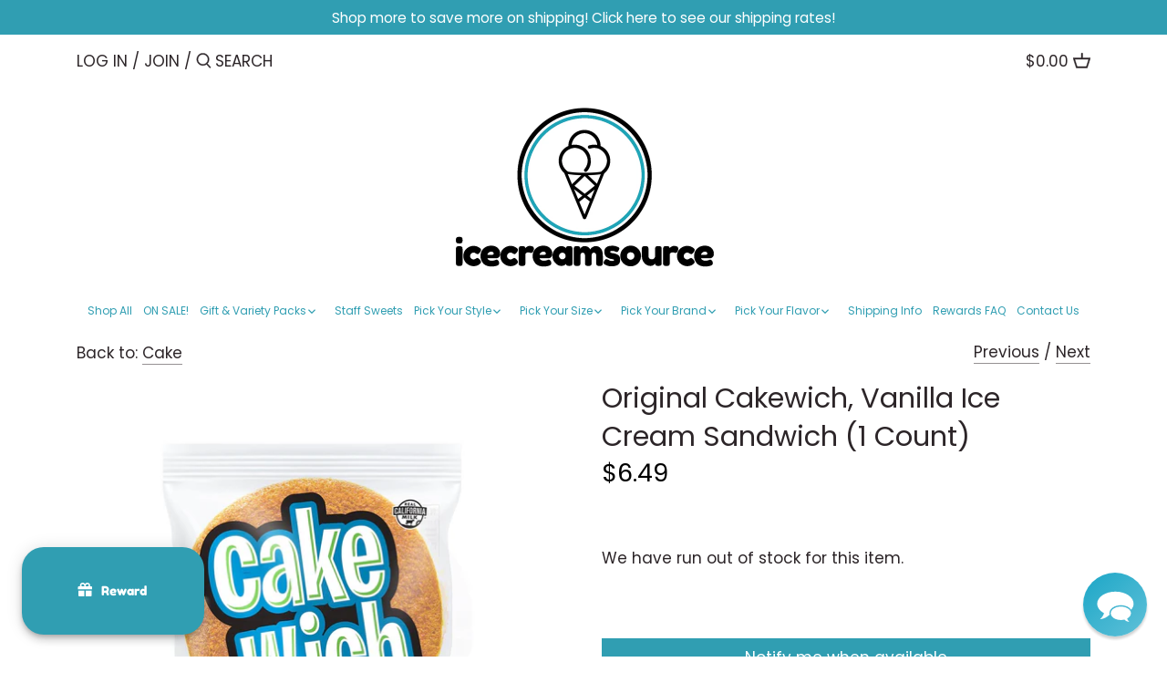

--- FILE ---
content_type: text/html; charset=utf-8
request_url: https://icecreamsource.com/collections/cake/products/original-cakewich-vanilla-ice-cream-sandwich-1-count
body_size: 98428
content:
<!doctype html>
<html class="no-js" lang="en">
<head>
  <!-- Canopy 2.11.16 -->

  <link rel="preload" href="//icecreamsource.com/cdn/shop/t/2/assets/styles.css?v=85790186907318310331763497698" as="style">
  <meta charset="utf-8" />
<meta name="viewport" content="width=device-width,initial-scale=1.0" />
<meta http-equiv="X-UA-Compatible" content="IE=edge">

<link rel="preconnect" href="https://cdn.shopify.com" crossorigin>
<link rel="preconnect" href="https://fonts.shopify.com" crossorigin>
<link rel="preconnect" href="https://monorail-edge.shopifysvc.com"><link rel="preload" as="font" href="//icecreamsource.com/cdn/fonts/poppins/poppins_n4.0ba78fa5af9b0e1a374041b3ceaadf0a43b41362.woff2" type="font/woff2" crossorigin>
<link rel="preload" as="font" href="//icecreamsource.com/cdn/fonts/poppins/poppins_n4.0ba78fa5af9b0e1a374041b3ceaadf0a43b41362.woff2" type="font/woff2" crossorigin>
<link rel="preload" as="font" href="//icecreamsource.com/cdn/fonts/poppins/poppins_n4.0ba78fa5af9b0e1a374041b3ceaadf0a43b41362.woff2" type="font/woff2" crossorigin>
<link rel="preload" as="font" href="//icecreamsource.com/cdn/fonts/poppins/poppins_n4.0ba78fa5af9b0e1a374041b3ceaadf0a43b41362.woff2" type="font/woff2" crossorigin><link rel="preload" as="font" href="//icecreamsource.com/cdn/fonts/poppins/poppins_n7.56758dcf284489feb014a026f3727f2f20a54626.woff2" type="font/woff2" crossorigin><link rel="preload" as="font" href="//icecreamsource.com/cdn/fonts/poppins/poppins_i4.846ad1e22474f856bd6b81ba4585a60799a9f5d2.woff2" type="font/woff2" crossorigin><link rel="preload" as="font" href="//icecreamsource.com/cdn/fonts/poppins/poppins_i7.42fd71da11e9d101e1e6c7932199f925f9eea42d.woff2" type="font/woff2" crossorigin><link rel="preload" href="//icecreamsource.com/cdn/shop/t/2/assets/vendor.js?v=121157890423219954401612904670" as="script">
<link rel="preload" href="//icecreamsource.com/cdn/shop/t/2/assets/theme.js?v=150670320885261557361612904670" as="script"><link rel="canonical" href="https://icecreamsource.com/products/original-cakewich-vanilla-ice-cream-sandwich-1-count" /><link rel="shortcut icon" href="//icecreamsource.com/cdn/shop/files/newcirclelogofavicon.png?v=1614801679" type="image/png" /><meta name="description" content="Vanilla cakes with premium vanilla ice cream.">

  <meta name="theme-color" content="#309eb2">

  <title>
  Original Cakewich, Vanilla Ice Cream Sandwich (1 Count) &ndash; icecreamsource
  </title>

  


<meta property="og:site_name" content="icecreamsource">
<meta property="og:url" content="https://icecreamsource.com/products/original-cakewich-vanilla-ice-cream-sandwich-1-count">
<meta property="og:title" content="Original Cakewich, Vanilla Ice Cream Sandwich (1 Count)">
<meta property="og:type" content="product">
<meta property="og:description" content="Vanilla cakes with premium vanilla ice cream.">

  <meta property="og:price:amount" content="6.49">
  <meta property="og:price:currency" content="USD">

<meta property="og:image" content="http://icecreamsource.com/cdn/shop/products/2768D349-98BD-4237-8BF1-9F1BE9D51A0F_66e0bf1e-0ab1-4622-b4f8-ca95cbff8b43_1200x1200.jpg?v=1737487311">
      <meta property="og:image:width" content="1440">
      <meta property="og:image:height" content="1440">
    <meta property="og:image" content="http://icecreamsource.com/cdn/shop/products/vanillanutrition_1200x1200.png?v=1737487311">
      <meta property="og:image:width" content="526">
      <meta property="og:image:height" content="1720">
    
<meta property="og:image:secure_url" content="https://icecreamsource.com/cdn/shop/products/2768D349-98BD-4237-8BF1-9F1BE9D51A0F_66e0bf1e-0ab1-4622-b4f8-ca95cbff8b43_1200x1200.jpg?v=1737487311"><meta property="og:image:secure_url" content="https://icecreamsource.com/cdn/shop/products/vanillanutrition_1200x1200.png?v=1737487311">


<meta name="twitter:card" content="summary_large_image">
<meta name="twitter:title" content="Original Cakewich, Vanilla Ice Cream Sandwich (1 Count)">
<meta name="twitter:description" content="Vanilla cakes with premium vanilla ice cream.">


  <link href="//icecreamsource.com/cdn/shop/t/2/assets/styles.css?v=85790186907318310331763497698" rel="stylesheet" type="text/css" media="all" />

  <script>
    document.documentElement.className = document.documentElement.className.replace('no-js', '');
    window.theme = window.theme || {};
    theme.money_format = "${{amount}}";
    theme.customerIsLoggedIn = false;
    theme.shippingCalcMoneyFormat = "${{amount}} USD";
    theme.cartType = "drawer-standard";

    theme.strings = {
      previous: "Previous",
      next: "Next",
      close: "Close",
      addressError: "Error looking up that address",
      addressNoResults: "No results for that address",
      addressQueryLimit: "You have exceeded the Google API usage limit. Consider upgrading to a \u003ca href=\"https:\/\/developers.google.com\/maps\/premium\/usage-limits\"\u003ePremium Plan\u003c\/a\u003e.",
      authError: "There was a problem authenticating your Google Maps API Key.",
      shippingCalcSubmitButton: "Calculate shipping",
      shippingCalcSubmitButtonDisabled: "Calculating...",
      infiniteScrollLoadingImg: "\/\/icecreamsource.com\/cdn\/shop\/t\/2\/assets\/loading.gif?v=115678512110750922101612904668",
      infiniteScrollCollectionLoading: "Loading more items...",
      infiniteScrollCollectionFinishedMsg : "No more items",
      infiniteScrollBlogLoading: "Loading more articles...",
      infiniteScrollBlogFinishedMsg : "No more articles",
      blogsShowTags: "Show tags",
      priceNonExistent: "Unavailable",
      buttonDefault: "Add to Cart",
      buttonNoStock: "Out of stock",
      buttonNoVariant: "Unavailable",
      unitPriceSeparator: " \/ ",
      onlyXLeft: "[[ quantity ]] in stock",
      productAddingToCart: "Adding",
      productAddedToCart: "Added",
      quickbuyAdded: "Added to cart",
      cartSummary: "View cart",
      cartContinue: "Continue shopping",
      colorBoxPrevious: "Previous",
      colorBoxNext: "Next",
      colorBoxClose: "Close",
      imageSlider: "Image slider"
    };

    theme.routes = {
      root_url: '/',
      account_url: '/account',
      account_login_url: 'https://icecreamsource.com/customer_authentication/redirect?locale=en&region_country=US',
      account_logout_url: '/account/logout',
      account_recover_url: '/account/recover',
      account_register_url: 'https://shopify.com/53768552622/account?locale=en',
      account_addresses_url: '/account/addresses',
      collections_url: '/collections',
      all_products_collection_url: '/collections/all',
      search_url: '/search',
      cart_url: '/cart',
      cart_add_url: '/cart/add',
      cart_change_url: '/cart/change',
      cart_clear_url: '/cart/clear'
    };

    theme.scripts = {
        masonry: "\/\/icecreamsource.com\/cdn\/shop\/t\/2\/assets\/masonry.v3.2.2.min.js?v=169641371380462594081612904668",
        jqueryInfiniteScroll: "\/\/icecreamsource.com\/cdn\/shop\/t\/2\/assets\/jquery.infinitescroll.2.1.0.min.js?v=154868730476094579131612904667",
        underscore: "\/\/cdnjs.cloudflare.com\/ajax\/libs\/underscore.js\/1.6.0\/underscore-min.js",
        shopifyCommon: "\/\/icecreamsource.com\/cdn\/shopifycloud\/storefront\/assets\/themes_support\/shopify_common-5f594365.js",
        jqueryCart: "\/\/icecreamsource.com\/cdn\/shop\/t\/2\/assets\/shipping-calculator.v1.0.min.js?v=156283615219060590411612904669"
    };
  </script>

  <!-- "snippets/buddha-megamenu.liquid" was not rendered, the associated app was uninstalled -->
  <script>window.performance && window.performance.mark && window.performance.mark('shopify.content_for_header.start');</script><meta name="google-site-verification" content="X19lWnVudq9kT3VPuJc7cLsGOjj6P6s7wHLaLw7TI6s">
<meta id="shopify-digital-wallet" name="shopify-digital-wallet" content="/53768552622/digital_wallets/dialog">
<meta name="shopify-checkout-api-token" content="e8f25c4b9849e4decd588e8a7b4f4be4">
<meta id="in-context-paypal-metadata" data-shop-id="53768552622" data-venmo-supported="true" data-environment="production" data-locale="en_US" data-paypal-v4="true" data-currency="USD">
<link rel="alternate" type="application/json+oembed" href="https://icecreamsource.com/products/original-cakewich-vanilla-ice-cream-sandwich-1-count.oembed">
<script async="async" src="/checkouts/internal/preloads.js?locale=en-US"></script>
<link rel="preconnect" href="https://shop.app" crossorigin="anonymous">
<script async="async" src="https://shop.app/checkouts/internal/preloads.js?locale=en-US&shop_id=53768552622" crossorigin="anonymous"></script>
<script id="apple-pay-shop-capabilities" type="application/json">{"shopId":53768552622,"countryCode":"US","currencyCode":"USD","merchantCapabilities":["supports3DS"],"merchantId":"gid:\/\/shopify\/Shop\/53768552622","merchantName":"icecreamsource","requiredBillingContactFields":["postalAddress","email"],"requiredShippingContactFields":["postalAddress","email"],"shippingType":"shipping","supportedNetworks":["visa","masterCard","amex","discover","elo","jcb"],"total":{"type":"pending","label":"icecreamsource","amount":"1.00"},"shopifyPaymentsEnabled":true,"supportsSubscriptions":true}</script>
<script id="shopify-features" type="application/json">{"accessToken":"e8f25c4b9849e4decd588e8a7b4f4be4","betas":["rich-media-storefront-analytics"],"domain":"icecreamsource.com","predictiveSearch":true,"shopId":53768552622,"locale":"en"}</script>
<script>var Shopify = Shopify || {};
Shopify.shop = "icecreamsource.myshopify.com";
Shopify.locale = "en";
Shopify.currency = {"active":"USD","rate":"1.0"};
Shopify.country = "US";
Shopify.theme = {"name":"Canopy","id":118972285102,"schema_name":"Canopy","schema_version":"2.11.16","theme_store_id":732,"role":"main"};
Shopify.theme.handle = "null";
Shopify.theme.style = {"id":null,"handle":null};
Shopify.cdnHost = "icecreamsource.com/cdn";
Shopify.routes = Shopify.routes || {};
Shopify.routes.root = "/";</script>
<script type="module">!function(o){(o.Shopify=o.Shopify||{}).modules=!0}(window);</script>
<script>!function(o){function n(){var o=[];function n(){o.push(Array.prototype.slice.apply(arguments))}return n.q=o,n}var t=o.Shopify=o.Shopify||{};t.loadFeatures=n(),t.autoloadFeatures=n()}(window);</script>
<script>
  window.ShopifyPay = window.ShopifyPay || {};
  window.ShopifyPay.apiHost = "shop.app\/pay";
  window.ShopifyPay.redirectState = null;
</script>
<script id="shop-js-analytics" type="application/json">{"pageType":"product"}</script>
<script defer="defer" async type="module" src="//icecreamsource.com/cdn/shopifycloud/shop-js/modules/v2/client.init-shop-cart-sync_BApSsMSl.en.esm.js"></script>
<script defer="defer" async type="module" src="//icecreamsource.com/cdn/shopifycloud/shop-js/modules/v2/chunk.common_CBoos6YZ.esm.js"></script>
<script type="module">
  await import("//icecreamsource.com/cdn/shopifycloud/shop-js/modules/v2/client.init-shop-cart-sync_BApSsMSl.en.esm.js");
await import("//icecreamsource.com/cdn/shopifycloud/shop-js/modules/v2/chunk.common_CBoos6YZ.esm.js");

  window.Shopify.SignInWithShop?.initShopCartSync?.({"fedCMEnabled":true,"windoidEnabled":true});

</script>
<script>
  window.Shopify = window.Shopify || {};
  if (!window.Shopify.featureAssets) window.Shopify.featureAssets = {};
  window.Shopify.featureAssets['shop-js'] = {"shop-cart-sync":["modules/v2/client.shop-cart-sync_DJczDl9f.en.esm.js","modules/v2/chunk.common_CBoos6YZ.esm.js"],"init-fed-cm":["modules/v2/client.init-fed-cm_BzwGC0Wi.en.esm.js","modules/v2/chunk.common_CBoos6YZ.esm.js"],"init-windoid":["modules/v2/client.init-windoid_BS26ThXS.en.esm.js","modules/v2/chunk.common_CBoos6YZ.esm.js"],"init-shop-email-lookup-coordinator":["modules/v2/client.init-shop-email-lookup-coordinator_DFwWcvrS.en.esm.js","modules/v2/chunk.common_CBoos6YZ.esm.js"],"shop-cash-offers":["modules/v2/client.shop-cash-offers_DthCPNIO.en.esm.js","modules/v2/chunk.common_CBoos6YZ.esm.js","modules/v2/chunk.modal_Bu1hFZFC.esm.js"],"shop-button":["modules/v2/client.shop-button_D_JX508o.en.esm.js","modules/v2/chunk.common_CBoos6YZ.esm.js"],"shop-toast-manager":["modules/v2/client.shop-toast-manager_tEhgP2F9.en.esm.js","modules/v2/chunk.common_CBoos6YZ.esm.js"],"avatar":["modules/v2/client.avatar_BTnouDA3.en.esm.js"],"pay-button":["modules/v2/client.pay-button_BuNmcIr_.en.esm.js","modules/v2/chunk.common_CBoos6YZ.esm.js"],"init-shop-cart-sync":["modules/v2/client.init-shop-cart-sync_BApSsMSl.en.esm.js","modules/v2/chunk.common_CBoos6YZ.esm.js"],"shop-login-button":["modules/v2/client.shop-login-button_DwLgFT0K.en.esm.js","modules/v2/chunk.common_CBoos6YZ.esm.js","modules/v2/chunk.modal_Bu1hFZFC.esm.js"],"init-customer-accounts-sign-up":["modules/v2/client.init-customer-accounts-sign-up_TlVCiykN.en.esm.js","modules/v2/client.shop-login-button_DwLgFT0K.en.esm.js","modules/v2/chunk.common_CBoos6YZ.esm.js","modules/v2/chunk.modal_Bu1hFZFC.esm.js"],"init-shop-for-new-customer-accounts":["modules/v2/client.init-shop-for-new-customer-accounts_DrjXSI53.en.esm.js","modules/v2/client.shop-login-button_DwLgFT0K.en.esm.js","modules/v2/chunk.common_CBoos6YZ.esm.js","modules/v2/chunk.modal_Bu1hFZFC.esm.js"],"init-customer-accounts":["modules/v2/client.init-customer-accounts_C0Oh2ljF.en.esm.js","modules/v2/client.shop-login-button_DwLgFT0K.en.esm.js","modules/v2/chunk.common_CBoos6YZ.esm.js","modules/v2/chunk.modal_Bu1hFZFC.esm.js"],"shop-follow-button":["modules/v2/client.shop-follow-button_C5D3XtBb.en.esm.js","modules/v2/chunk.common_CBoos6YZ.esm.js","modules/v2/chunk.modal_Bu1hFZFC.esm.js"],"checkout-modal":["modules/v2/client.checkout-modal_8TC_1FUY.en.esm.js","modules/v2/chunk.common_CBoos6YZ.esm.js","modules/v2/chunk.modal_Bu1hFZFC.esm.js"],"lead-capture":["modules/v2/client.lead-capture_D-pmUjp9.en.esm.js","modules/v2/chunk.common_CBoos6YZ.esm.js","modules/v2/chunk.modal_Bu1hFZFC.esm.js"],"shop-login":["modules/v2/client.shop-login_BmtnoEUo.en.esm.js","modules/v2/chunk.common_CBoos6YZ.esm.js","modules/v2/chunk.modal_Bu1hFZFC.esm.js"],"payment-terms":["modules/v2/client.payment-terms_BHOWV7U_.en.esm.js","modules/v2/chunk.common_CBoos6YZ.esm.js","modules/v2/chunk.modal_Bu1hFZFC.esm.js"]};
</script>
<script>(function() {
  var isLoaded = false;
  function asyncLoad() {
    if (isLoaded) return;
    isLoaded = true;
    var urls = ["https:\/\/chimpstatic.com\/mcjs-connected\/js\/users\/ac03563842e1beb0eaa6e4720\/65eaf0fee4346dd2fd4486c00.js?shop=icecreamsource.myshopify.com","\/\/searchserverapi1.com\/widgets\/shopify\/init.js?a=7y1H4H1C2L\u0026shop=icecreamsource.myshopify.com"];
    for (var i = 0; i < urls.length; i++) {
      var s = document.createElement('script');
      s.type = 'text/javascript';
      s.async = true;
      s.src = urls[i];
      var x = document.getElementsByTagName('script')[0];
      x.parentNode.insertBefore(s, x);
    }
  };
  if(window.attachEvent) {
    window.attachEvent('onload', asyncLoad);
  } else {
    window.addEventListener('load', asyncLoad, false);
  }
})();</script>
<script id="__st">var __st={"a":53768552622,"offset":-18000,"reqid":"f0ae46f0-9113-42b5-856e-a730ce999792-1768925441","pageurl":"icecreamsource.com\/collections\/cake\/products\/original-cakewich-vanilla-ice-cream-sandwich-1-count","u":"c42d8b597176","p":"product","rtyp":"product","rid":7781365088472};</script>
<script>window.ShopifyPaypalV4VisibilityTracking = true;</script>
<script id="captcha-bootstrap">!function(){'use strict';const t='contact',e='account',n='new_comment',o=[[t,t],['blogs',n],['comments',n],[t,'customer']],c=[[e,'customer_login'],[e,'guest_login'],[e,'recover_customer_password'],[e,'create_customer']],r=t=>t.map((([t,e])=>`form[action*='/${t}']:not([data-nocaptcha='true']) input[name='form_type'][value='${e}']`)).join(','),a=t=>()=>t?[...document.querySelectorAll(t)].map((t=>t.form)):[];function s(){const t=[...o],e=r(t);return a(e)}const i='password',u='form_key',d=['recaptcha-v3-token','g-recaptcha-response','h-captcha-response',i],f=()=>{try{return window.sessionStorage}catch{return}},m='__shopify_v',_=t=>t.elements[u];function p(t,e,n=!1){try{const o=window.sessionStorage,c=JSON.parse(o.getItem(e)),{data:r}=function(t){const{data:e,action:n}=t;return t[m]||n?{data:e,action:n}:{data:t,action:n}}(c);for(const[e,n]of Object.entries(r))t.elements[e]&&(t.elements[e].value=n);n&&o.removeItem(e)}catch(o){console.error('form repopulation failed',{error:o})}}const l='form_type',E='cptcha';function T(t){t.dataset[E]=!0}const w=window,h=w.document,L='Shopify',v='ce_forms',y='captcha';let A=!1;((t,e)=>{const n=(g='f06e6c50-85a8-45c8-87d0-21a2b65856fe',I='https://cdn.shopify.com/shopifycloud/storefront-forms-hcaptcha/ce_storefront_forms_captcha_hcaptcha.v1.5.2.iife.js',D={infoText:'Protected by hCaptcha',privacyText:'Privacy',termsText:'Terms'},(t,e,n)=>{const o=w[L][v],c=o.bindForm;if(c)return c(t,g,e,D).then(n);var r;o.q.push([[t,g,e,D],n]),r=I,A||(h.body.append(Object.assign(h.createElement('script'),{id:'captcha-provider',async:!0,src:r})),A=!0)});var g,I,D;w[L]=w[L]||{},w[L][v]=w[L][v]||{},w[L][v].q=[],w[L][y]=w[L][y]||{},w[L][y].protect=function(t,e){n(t,void 0,e),T(t)},Object.freeze(w[L][y]),function(t,e,n,w,h,L){const[v,y,A,g]=function(t,e,n){const i=e?o:[],u=t?c:[],d=[...i,...u],f=r(d),m=r(i),_=r(d.filter((([t,e])=>n.includes(e))));return[a(f),a(m),a(_),s()]}(w,h,L),I=t=>{const e=t.target;return e instanceof HTMLFormElement?e:e&&e.form},D=t=>v().includes(t);t.addEventListener('submit',(t=>{const e=I(t);if(!e)return;const n=D(e)&&!e.dataset.hcaptchaBound&&!e.dataset.recaptchaBound,o=_(e),c=g().includes(e)&&(!o||!o.value);(n||c)&&t.preventDefault(),c&&!n&&(function(t){try{if(!f())return;!function(t){const e=f();if(!e)return;const n=_(t);if(!n)return;const o=n.value;o&&e.removeItem(o)}(t);const e=Array.from(Array(32),(()=>Math.random().toString(36)[2])).join('');!function(t,e){_(t)||t.append(Object.assign(document.createElement('input'),{type:'hidden',name:u})),t.elements[u].value=e}(t,e),function(t,e){const n=f();if(!n)return;const o=[...t.querySelectorAll(`input[type='${i}']`)].map((({name:t})=>t)),c=[...d,...o],r={};for(const[a,s]of new FormData(t).entries())c.includes(a)||(r[a]=s);n.setItem(e,JSON.stringify({[m]:1,action:t.action,data:r}))}(t,e)}catch(e){console.error('failed to persist form',e)}}(e),e.submit())}));const S=(t,e)=>{t&&!t.dataset[E]&&(n(t,e.some((e=>e===t))),T(t))};for(const o of['focusin','change'])t.addEventListener(o,(t=>{const e=I(t);D(e)&&S(e,y())}));const B=e.get('form_key'),M=e.get(l),P=B&&M;t.addEventListener('DOMContentLoaded',(()=>{const t=y();if(P)for(const e of t)e.elements[l].value===M&&p(e,B);[...new Set([...A(),...v().filter((t=>'true'===t.dataset.shopifyCaptcha))])].forEach((e=>S(e,t)))}))}(h,new URLSearchParams(w.location.search),n,t,e,['guest_login'])})(!0,!0)}();</script>
<script integrity="sha256-4kQ18oKyAcykRKYeNunJcIwy7WH5gtpwJnB7kiuLZ1E=" data-source-attribution="shopify.loadfeatures" defer="defer" src="//icecreamsource.com/cdn/shopifycloud/storefront/assets/storefront/load_feature-a0a9edcb.js" crossorigin="anonymous"></script>
<script crossorigin="anonymous" defer="defer" src="//icecreamsource.com/cdn/shopifycloud/storefront/assets/shopify_pay/storefront-65b4c6d7.js?v=20250812"></script>
<script data-source-attribution="shopify.dynamic_checkout.dynamic.init">var Shopify=Shopify||{};Shopify.PaymentButton=Shopify.PaymentButton||{isStorefrontPortableWallets:!0,init:function(){window.Shopify.PaymentButton.init=function(){};var t=document.createElement("script");t.src="https://icecreamsource.com/cdn/shopifycloud/portable-wallets/latest/portable-wallets.en.js",t.type="module",document.head.appendChild(t)}};
</script>
<script data-source-attribution="shopify.dynamic_checkout.buyer_consent">
  function portableWalletsHideBuyerConsent(e){var t=document.getElementById("shopify-buyer-consent"),n=document.getElementById("shopify-subscription-policy-button");t&&n&&(t.classList.add("hidden"),t.setAttribute("aria-hidden","true"),n.removeEventListener("click",e))}function portableWalletsShowBuyerConsent(e){var t=document.getElementById("shopify-buyer-consent"),n=document.getElementById("shopify-subscription-policy-button");t&&n&&(t.classList.remove("hidden"),t.removeAttribute("aria-hidden"),n.addEventListener("click",e))}window.Shopify?.PaymentButton&&(window.Shopify.PaymentButton.hideBuyerConsent=portableWalletsHideBuyerConsent,window.Shopify.PaymentButton.showBuyerConsent=portableWalletsShowBuyerConsent);
</script>
<script data-source-attribution="shopify.dynamic_checkout.cart.bootstrap">document.addEventListener("DOMContentLoaded",(function(){function t(){return document.querySelector("shopify-accelerated-checkout-cart, shopify-accelerated-checkout")}if(t())Shopify.PaymentButton.init();else{new MutationObserver((function(e,n){t()&&(Shopify.PaymentButton.init(),n.disconnect())})).observe(document.body,{childList:!0,subtree:!0})}}));
</script>
<link id="shopify-accelerated-checkout-styles" rel="stylesheet" media="screen" href="https://icecreamsource.com/cdn/shopifycloud/portable-wallets/latest/accelerated-checkout-backwards-compat.css" crossorigin="anonymous">
<style id="shopify-accelerated-checkout-cart">
        #shopify-buyer-consent {
  margin-top: 1em;
  display: inline-block;
  width: 100%;
}

#shopify-buyer-consent.hidden {
  display: none;
}

#shopify-subscription-policy-button {
  background: none;
  border: none;
  padding: 0;
  text-decoration: underline;
  font-size: inherit;
  cursor: pointer;
}

#shopify-subscription-policy-button::before {
  box-shadow: none;
}

      </style>
<script id="sections-script" data-sections="product-recommendations" defer="defer" src="//icecreamsource.com/cdn/shop/t/2/compiled_assets/scripts.js?v=703"></script>
<script>window.performance && window.performance.mark && window.performance.mark('shopify.content_for_header.end');</script>

  <script>
    Shopify.money_format = "${{amount}}";
  </script>
 

<script>window.__pagefly_analytics_settings__={"acceptTracking":false};</script>
 <link rel="dns-prefetch" href="https://cdn.secomapp.com/">
<link rel="dns-prefetch" href="https://ajax.googleapis.com/">
<link rel="dns-prefetch" href="https://cdnjs.cloudflare.com/">
<link rel="preload" as="stylesheet" href="//icecreamsource.com/cdn/shop/t/2/assets/sca-pp.css?v=178374312540912810101643911119">

<link rel="stylesheet" href="//icecreamsource.com/cdn/shop/t/2/assets/sca-pp.css?v=178374312540912810101643911119">
 <script>
  
  SCAPPShop = {};
    
  </script> 

  

<!--AW-1072336779-->
  
<!-- BEGIN app block: shopify://apps/minmaxify-order-limits/blocks/app-embed-block/3acfba32-89f3-4377-ae20-cbb9abc48475 --><script type="text/javascript">minMaxifyContext={cartItemExtras: [], product: { product_id:7781365088472, collection: [458277912792,267517526190,392933966040,267509235886,267510349998,267510382766,267510218926], tag:["Cake","Cakewich","Ice Cream","Ice Cream Bars \u0026 Cones","Ice Cream Sandwiches","Single Serve Treats","Vanilla"]}}</script> <script type="text/javascript" src="https://limits.minmaxify.com/icecreamsource.myshopify.com?v=123&r=20241108183628"></script>

<!-- END app block --><script src="https://cdn.shopify.com/extensions/019bd94f-9db1-746a-bf99-0d9644fe5b1b/avada-joy-428/assets/avada-joy.js" type="text/javascript" defer="defer"></script>
<script src="https://cdn.shopify.com/extensions/019ab370-3427-7dfe-9e9e-e24647f8564c/cartbite-75/assets/cartbite-embed.js" type="text/javascript" defer="defer"></script>
<script src="https://cdn.shopify.com/extensions/019bd94f-9db1-746a-bf99-0d9644fe5b1b/avada-joy-428/assets/joy-points-calculator-block.js" type="text/javascript" defer="defer"></script>
<link href="https://monorail-edge.shopifysvc.com" rel="dns-prefetch">
<script>(function(){if ("sendBeacon" in navigator && "performance" in window) {try {var session_token_from_headers = performance.getEntriesByType('navigation')[0].serverTiming.find(x => x.name == '_s').description;} catch {var session_token_from_headers = undefined;}var session_cookie_matches = document.cookie.match(/_shopify_s=([^;]*)/);var session_token_from_cookie = session_cookie_matches && session_cookie_matches.length === 2 ? session_cookie_matches[1] : "";var session_token = session_token_from_headers || session_token_from_cookie || "";function handle_abandonment_event(e) {var entries = performance.getEntries().filter(function(entry) {return /monorail-edge.shopifysvc.com/.test(entry.name);});if (!window.abandonment_tracked && entries.length === 0) {window.abandonment_tracked = true;var currentMs = Date.now();var navigation_start = performance.timing.navigationStart;var payload = {shop_id: 53768552622,url: window.location.href,navigation_start,duration: currentMs - navigation_start,session_token,page_type: "product"};window.navigator.sendBeacon("https://monorail-edge.shopifysvc.com/v1/produce", JSON.stringify({schema_id: "online_store_buyer_site_abandonment/1.1",payload: payload,metadata: {event_created_at_ms: currentMs,event_sent_at_ms: currentMs}}));}}window.addEventListener('pagehide', handle_abandonment_event);}}());</script>
<script id="web-pixels-manager-setup">(function e(e,d,r,n,o){if(void 0===o&&(o={}),!Boolean(null===(a=null===(i=window.Shopify)||void 0===i?void 0:i.analytics)||void 0===a?void 0:a.replayQueue)){var i,a;window.Shopify=window.Shopify||{};var t=window.Shopify;t.analytics=t.analytics||{};var s=t.analytics;s.replayQueue=[],s.publish=function(e,d,r){return s.replayQueue.push([e,d,r]),!0};try{self.performance.mark("wpm:start")}catch(e){}var l=function(){var e={modern:/Edge?\/(1{2}[4-9]|1[2-9]\d|[2-9]\d{2}|\d{4,})\.\d+(\.\d+|)|Firefox\/(1{2}[4-9]|1[2-9]\d|[2-9]\d{2}|\d{4,})\.\d+(\.\d+|)|Chrom(ium|e)\/(9{2}|\d{3,})\.\d+(\.\d+|)|(Maci|X1{2}).+ Version\/(15\.\d+|(1[6-9]|[2-9]\d|\d{3,})\.\d+)([,.]\d+|)( \(\w+\)|)( Mobile\/\w+|) Safari\/|Chrome.+OPR\/(9{2}|\d{3,})\.\d+\.\d+|(CPU[ +]OS|iPhone[ +]OS|CPU[ +]iPhone|CPU IPhone OS|CPU iPad OS)[ +]+(15[._]\d+|(1[6-9]|[2-9]\d|\d{3,})[._]\d+)([._]\d+|)|Android:?[ /-](13[3-9]|1[4-9]\d|[2-9]\d{2}|\d{4,})(\.\d+|)(\.\d+|)|Android.+Firefox\/(13[5-9]|1[4-9]\d|[2-9]\d{2}|\d{4,})\.\d+(\.\d+|)|Android.+Chrom(ium|e)\/(13[3-9]|1[4-9]\d|[2-9]\d{2}|\d{4,})\.\d+(\.\d+|)|SamsungBrowser\/([2-9]\d|\d{3,})\.\d+/,legacy:/Edge?\/(1[6-9]|[2-9]\d|\d{3,})\.\d+(\.\d+|)|Firefox\/(5[4-9]|[6-9]\d|\d{3,})\.\d+(\.\d+|)|Chrom(ium|e)\/(5[1-9]|[6-9]\d|\d{3,})\.\d+(\.\d+|)([\d.]+$|.*Safari\/(?![\d.]+ Edge\/[\d.]+$))|(Maci|X1{2}).+ Version\/(10\.\d+|(1[1-9]|[2-9]\d|\d{3,})\.\d+)([,.]\d+|)( \(\w+\)|)( Mobile\/\w+|) Safari\/|Chrome.+OPR\/(3[89]|[4-9]\d|\d{3,})\.\d+\.\d+|(CPU[ +]OS|iPhone[ +]OS|CPU[ +]iPhone|CPU IPhone OS|CPU iPad OS)[ +]+(10[._]\d+|(1[1-9]|[2-9]\d|\d{3,})[._]\d+)([._]\d+|)|Android:?[ /-](13[3-9]|1[4-9]\d|[2-9]\d{2}|\d{4,})(\.\d+|)(\.\d+|)|Mobile Safari.+OPR\/([89]\d|\d{3,})\.\d+\.\d+|Android.+Firefox\/(13[5-9]|1[4-9]\d|[2-9]\d{2}|\d{4,})\.\d+(\.\d+|)|Android.+Chrom(ium|e)\/(13[3-9]|1[4-9]\d|[2-9]\d{2}|\d{4,})\.\d+(\.\d+|)|Android.+(UC? ?Browser|UCWEB|U3)[ /]?(15\.([5-9]|\d{2,})|(1[6-9]|[2-9]\d|\d{3,})\.\d+)\.\d+|SamsungBrowser\/(5\.\d+|([6-9]|\d{2,})\.\d+)|Android.+MQ{2}Browser\/(14(\.(9|\d{2,})|)|(1[5-9]|[2-9]\d|\d{3,})(\.\d+|))(\.\d+|)|K[Aa][Ii]OS\/(3\.\d+|([4-9]|\d{2,})\.\d+)(\.\d+|)/},d=e.modern,r=e.legacy,n=navigator.userAgent;return n.match(d)?"modern":n.match(r)?"legacy":"unknown"}(),u="modern"===l?"modern":"legacy",c=(null!=n?n:{modern:"",legacy:""})[u],f=function(e){return[e.baseUrl,"/wpm","/b",e.hashVersion,"modern"===e.buildTarget?"m":"l",".js"].join("")}({baseUrl:d,hashVersion:r,buildTarget:u}),m=function(e){var d=e.version,r=e.bundleTarget,n=e.surface,o=e.pageUrl,i=e.monorailEndpoint;return{emit:function(e){var a=e.status,t=e.errorMsg,s=(new Date).getTime(),l=JSON.stringify({metadata:{event_sent_at_ms:s},events:[{schema_id:"web_pixels_manager_load/3.1",payload:{version:d,bundle_target:r,page_url:o,status:a,surface:n,error_msg:t},metadata:{event_created_at_ms:s}}]});if(!i)return console&&console.warn&&console.warn("[Web Pixels Manager] No Monorail endpoint provided, skipping logging."),!1;try{return self.navigator.sendBeacon.bind(self.navigator)(i,l)}catch(e){}var u=new XMLHttpRequest;try{return u.open("POST",i,!0),u.setRequestHeader("Content-Type","text/plain"),u.send(l),!0}catch(e){return console&&console.warn&&console.warn("[Web Pixels Manager] Got an unhandled error while logging to Monorail."),!1}}}}({version:r,bundleTarget:l,surface:e.surface,pageUrl:self.location.href,monorailEndpoint:e.monorailEndpoint});try{o.browserTarget=l,function(e){var d=e.src,r=e.async,n=void 0===r||r,o=e.onload,i=e.onerror,a=e.sri,t=e.scriptDataAttributes,s=void 0===t?{}:t,l=document.createElement("script"),u=document.querySelector("head"),c=document.querySelector("body");if(l.async=n,l.src=d,a&&(l.integrity=a,l.crossOrigin="anonymous"),s)for(var f in s)if(Object.prototype.hasOwnProperty.call(s,f))try{l.dataset[f]=s[f]}catch(e){}if(o&&l.addEventListener("load",o),i&&l.addEventListener("error",i),u)u.appendChild(l);else{if(!c)throw new Error("Did not find a head or body element to append the script");c.appendChild(l)}}({src:f,async:!0,onload:function(){if(!function(){var e,d;return Boolean(null===(d=null===(e=window.Shopify)||void 0===e?void 0:e.analytics)||void 0===d?void 0:d.initialized)}()){var d=window.webPixelsManager.init(e)||void 0;if(d){var r=window.Shopify.analytics;r.replayQueue.forEach((function(e){var r=e[0],n=e[1],o=e[2];d.publishCustomEvent(r,n,o)})),r.replayQueue=[],r.publish=d.publishCustomEvent,r.visitor=d.visitor,r.initialized=!0}}},onerror:function(){return m.emit({status:"failed",errorMsg:"".concat(f," has failed to load")})},sri:function(e){var d=/^sha384-[A-Za-z0-9+/=]+$/;return"string"==typeof e&&d.test(e)}(c)?c:"",scriptDataAttributes:o}),m.emit({status:"loading"})}catch(e){m.emit({status:"failed",errorMsg:(null==e?void 0:e.message)||"Unknown error"})}}})({shopId: 53768552622,storefrontBaseUrl: "https://icecreamsource.com",extensionsBaseUrl: "https://extensions.shopifycdn.com/cdn/shopifycloud/web-pixels-manager",monorailEndpoint: "https://monorail-edge.shopifysvc.com/unstable/produce_batch",surface: "storefront-renderer",enabledBetaFlags: ["2dca8a86"],webPixelsConfigList: [{"id":"1505067224","configuration":"{\"accountID\":\"53768552622\"}","eventPayloadVersion":"v1","runtimeContext":"STRICT","scriptVersion":"3c72ff377e9d92ad2f15992c3c493e7f","type":"APP","apiClientId":5263155,"privacyPurposes":[],"dataSharingAdjustments":{"protectedCustomerApprovalScopes":["read_customer_address","read_customer_email","read_customer_name","read_customer_personal_data","read_customer_phone"]}},{"id":"467927256","configuration":"{\"config\":\"{\\\"pixel_id\\\":\\\"AW-1072336779\\\",\\\"target_country\\\":\\\"US\\\",\\\"gtag_events\\\":[{\\\"type\\\":\\\"search\\\",\\\"action_label\\\":\\\"AW-1072336779\\\/QlyKCPqe4vECEIufqv8D\\\"},{\\\"type\\\":\\\"begin_checkout\\\",\\\"action_label\\\":\\\"AW-1072336779\\\/YCwaCPee4vECEIufqv8D\\\"},{\\\"type\\\":\\\"view_item\\\",\\\"action_label\\\":[\\\"AW-1072336779\\\/Jq6ECPGe4vECEIufqv8D\\\",\\\"MC-XC8Z4QMRMY\\\"]},{\\\"type\\\":\\\"purchase\\\",\\\"action_label\\\":[\\\"AW-1072336779\\\/_vc1CO6e4vECEIufqv8D\\\",\\\"MC-XC8Z4QMRMY\\\"]},{\\\"type\\\":\\\"page_view\\\",\\\"action_label\\\":[\\\"AW-1072336779\\\/HAbSCOue4vECEIufqv8D\\\",\\\"MC-XC8Z4QMRMY\\\"]},{\\\"type\\\":\\\"add_payment_info\\\",\\\"action_label\\\":\\\"AW-1072336779\\\/Q0t2CP2e4vECEIufqv8D\\\"},{\\\"type\\\":\\\"add_to_cart\\\",\\\"action_label\\\":\\\"AW-1072336779\\\/KH1jCPSe4vECEIufqv8D\\\"}],\\\"enable_monitoring_mode\\\":false}\"}","eventPayloadVersion":"v1","runtimeContext":"OPEN","scriptVersion":"b2a88bafab3e21179ed38636efcd8a93","type":"APP","apiClientId":1780363,"privacyPurposes":[],"dataSharingAdjustments":{"protectedCustomerApprovalScopes":["read_customer_address","read_customer_email","read_customer_name","read_customer_personal_data","read_customer_phone"]}},{"id":"55378136","configuration":"{\"apiKey\":\"7y1H4H1C2L\", \"host\":\"searchserverapi.com\"}","eventPayloadVersion":"v1","runtimeContext":"STRICT","scriptVersion":"5559ea45e47b67d15b30b79e7c6719da","type":"APP","apiClientId":578825,"privacyPurposes":["ANALYTICS"],"dataSharingAdjustments":{"protectedCustomerApprovalScopes":["read_customer_personal_data"]}},{"id":"80478424","eventPayloadVersion":"v1","runtimeContext":"LAX","scriptVersion":"1","type":"CUSTOM","privacyPurposes":["ANALYTICS"],"name":"Google Analytics tag (migrated)"},{"id":"shopify-app-pixel","configuration":"{}","eventPayloadVersion":"v1","runtimeContext":"STRICT","scriptVersion":"0450","apiClientId":"shopify-pixel","type":"APP","privacyPurposes":["ANALYTICS","MARKETING"]},{"id":"shopify-custom-pixel","eventPayloadVersion":"v1","runtimeContext":"LAX","scriptVersion":"0450","apiClientId":"shopify-pixel","type":"CUSTOM","privacyPurposes":["ANALYTICS","MARKETING"]}],isMerchantRequest: false,initData: {"shop":{"name":"icecreamsource","paymentSettings":{"currencyCode":"USD"},"myshopifyDomain":"icecreamsource.myshopify.com","countryCode":"US","storefrontUrl":"https:\/\/icecreamsource.com"},"customer":null,"cart":null,"checkout":null,"productVariants":[{"price":{"amount":6.49,"currencyCode":"USD"},"product":{"title":"Original Cakewich, Vanilla Ice Cream Sandwich (1 Count)","vendor":"Cakewich","id":"7781365088472","untranslatedTitle":"Original Cakewich, Vanilla Ice Cream Sandwich (1 Count)","url":"\/products\/original-cakewich-vanilla-ice-cream-sandwich-1-count","type":""},"id":"43181908033752","image":{"src":"\/\/icecreamsource.com\/cdn\/shop\/products\/2768D349-98BD-4237-8BF1-9F1BE9D51A0F_66e0bf1e-0ab1-4622-b4f8-ca95cbff8b43.jpg?v=1737487311"},"sku":"ETFZ-1001-9297","title":"Default Title","untranslatedTitle":"Default Title"}],"purchasingCompany":null},},"https://icecreamsource.com/cdn","fcfee988w5aeb613cpc8e4bc33m6693e112",{"modern":"","legacy":""},{"shopId":"53768552622","storefrontBaseUrl":"https:\/\/icecreamsource.com","extensionBaseUrl":"https:\/\/extensions.shopifycdn.com\/cdn\/shopifycloud\/web-pixels-manager","surface":"storefront-renderer","enabledBetaFlags":"[\"2dca8a86\"]","isMerchantRequest":"false","hashVersion":"fcfee988w5aeb613cpc8e4bc33m6693e112","publish":"custom","events":"[[\"page_viewed\",{}],[\"product_viewed\",{\"productVariant\":{\"price\":{\"amount\":6.49,\"currencyCode\":\"USD\"},\"product\":{\"title\":\"Original Cakewich, Vanilla Ice Cream Sandwich (1 Count)\",\"vendor\":\"Cakewich\",\"id\":\"7781365088472\",\"untranslatedTitle\":\"Original Cakewich, Vanilla Ice Cream Sandwich (1 Count)\",\"url\":\"\/products\/original-cakewich-vanilla-ice-cream-sandwich-1-count\",\"type\":\"\"},\"id\":\"43181908033752\",\"image\":{\"src\":\"\/\/icecreamsource.com\/cdn\/shop\/products\/2768D349-98BD-4237-8BF1-9F1BE9D51A0F_66e0bf1e-0ab1-4622-b4f8-ca95cbff8b43.jpg?v=1737487311\"},\"sku\":\"ETFZ-1001-9297\",\"title\":\"Default Title\",\"untranslatedTitle\":\"Default Title\"}}]]"});</script><script>
  window.ShopifyAnalytics = window.ShopifyAnalytics || {};
  window.ShopifyAnalytics.meta = window.ShopifyAnalytics.meta || {};
  window.ShopifyAnalytics.meta.currency = 'USD';
  var meta = {"product":{"id":7781365088472,"gid":"gid:\/\/shopify\/Product\/7781365088472","vendor":"Cakewich","type":"","handle":"original-cakewich-vanilla-ice-cream-sandwich-1-count","variants":[{"id":43181908033752,"price":649,"name":"Original Cakewich, Vanilla Ice Cream Sandwich (1 Count)","public_title":null,"sku":"ETFZ-1001-9297"}],"remote":false},"page":{"pageType":"product","resourceType":"product","resourceId":7781365088472,"requestId":"f0ae46f0-9113-42b5-856e-a730ce999792-1768925441"}};
  for (var attr in meta) {
    window.ShopifyAnalytics.meta[attr] = meta[attr];
  }
</script>
<script class="analytics">
  (function () {
    var customDocumentWrite = function(content) {
      var jquery = null;

      if (window.jQuery) {
        jquery = window.jQuery;
      } else if (window.Checkout && window.Checkout.$) {
        jquery = window.Checkout.$;
      }

      if (jquery) {
        jquery('body').append(content);
      }
    };

    var hasLoggedConversion = function(token) {
      if (token) {
        return document.cookie.indexOf('loggedConversion=' + token) !== -1;
      }
      return false;
    }

    var setCookieIfConversion = function(token) {
      if (token) {
        var twoMonthsFromNow = new Date(Date.now());
        twoMonthsFromNow.setMonth(twoMonthsFromNow.getMonth() + 2);

        document.cookie = 'loggedConversion=' + token + '; expires=' + twoMonthsFromNow;
      }
    }

    var trekkie = window.ShopifyAnalytics.lib = window.trekkie = window.trekkie || [];
    if (trekkie.integrations) {
      return;
    }
    trekkie.methods = [
      'identify',
      'page',
      'ready',
      'track',
      'trackForm',
      'trackLink'
    ];
    trekkie.factory = function(method) {
      return function() {
        var args = Array.prototype.slice.call(arguments);
        args.unshift(method);
        trekkie.push(args);
        return trekkie;
      };
    };
    for (var i = 0; i < trekkie.methods.length; i++) {
      var key = trekkie.methods[i];
      trekkie[key] = trekkie.factory(key);
    }
    trekkie.load = function(config) {
      trekkie.config = config || {};
      trekkie.config.initialDocumentCookie = document.cookie;
      var first = document.getElementsByTagName('script')[0];
      var script = document.createElement('script');
      script.type = 'text/javascript';
      script.onerror = function(e) {
        var scriptFallback = document.createElement('script');
        scriptFallback.type = 'text/javascript';
        scriptFallback.onerror = function(error) {
                var Monorail = {
      produce: function produce(monorailDomain, schemaId, payload) {
        var currentMs = new Date().getTime();
        var event = {
          schema_id: schemaId,
          payload: payload,
          metadata: {
            event_created_at_ms: currentMs,
            event_sent_at_ms: currentMs
          }
        };
        return Monorail.sendRequest("https://" + monorailDomain + "/v1/produce", JSON.stringify(event));
      },
      sendRequest: function sendRequest(endpointUrl, payload) {
        // Try the sendBeacon API
        if (window && window.navigator && typeof window.navigator.sendBeacon === 'function' && typeof window.Blob === 'function' && !Monorail.isIos12()) {
          var blobData = new window.Blob([payload], {
            type: 'text/plain'
          });

          if (window.navigator.sendBeacon(endpointUrl, blobData)) {
            return true;
          } // sendBeacon was not successful

        } // XHR beacon

        var xhr = new XMLHttpRequest();

        try {
          xhr.open('POST', endpointUrl);
          xhr.setRequestHeader('Content-Type', 'text/plain');
          xhr.send(payload);
        } catch (e) {
          console.log(e);
        }

        return false;
      },
      isIos12: function isIos12() {
        return window.navigator.userAgent.lastIndexOf('iPhone; CPU iPhone OS 12_') !== -1 || window.navigator.userAgent.lastIndexOf('iPad; CPU OS 12_') !== -1;
      }
    };
    Monorail.produce('monorail-edge.shopifysvc.com',
      'trekkie_storefront_load_errors/1.1',
      {shop_id: 53768552622,
      theme_id: 118972285102,
      app_name: "storefront",
      context_url: window.location.href,
      source_url: "//icecreamsource.com/cdn/s/trekkie.storefront.cd680fe47e6c39ca5d5df5f0a32d569bc48c0f27.min.js"});

        };
        scriptFallback.async = true;
        scriptFallback.src = '//icecreamsource.com/cdn/s/trekkie.storefront.cd680fe47e6c39ca5d5df5f0a32d569bc48c0f27.min.js';
        first.parentNode.insertBefore(scriptFallback, first);
      };
      script.async = true;
      script.src = '//icecreamsource.com/cdn/s/trekkie.storefront.cd680fe47e6c39ca5d5df5f0a32d569bc48c0f27.min.js';
      first.parentNode.insertBefore(script, first);
    };
    trekkie.load(
      {"Trekkie":{"appName":"storefront","development":false,"defaultAttributes":{"shopId":53768552622,"isMerchantRequest":null,"themeId":118972285102,"themeCityHash":"608520689230443578","contentLanguage":"en","currency":"USD","eventMetadataId":"f6287c3c-153c-484b-88bb-5e8d5c45d1ce"},"isServerSideCookieWritingEnabled":true,"monorailRegion":"shop_domain","enabledBetaFlags":["65f19447"]},"Session Attribution":{},"S2S":{"facebookCapiEnabled":false,"source":"trekkie-storefront-renderer","apiClientId":580111}}
    );

    var loaded = false;
    trekkie.ready(function() {
      if (loaded) return;
      loaded = true;

      window.ShopifyAnalytics.lib = window.trekkie;

      var originalDocumentWrite = document.write;
      document.write = customDocumentWrite;
      try { window.ShopifyAnalytics.merchantGoogleAnalytics.call(this); } catch(error) {};
      document.write = originalDocumentWrite;

      window.ShopifyAnalytics.lib.page(null,{"pageType":"product","resourceType":"product","resourceId":7781365088472,"requestId":"f0ae46f0-9113-42b5-856e-a730ce999792-1768925441","shopifyEmitted":true});

      var match = window.location.pathname.match(/checkouts\/(.+)\/(thank_you|post_purchase)/)
      var token = match? match[1]: undefined;
      if (!hasLoggedConversion(token)) {
        setCookieIfConversion(token);
        window.ShopifyAnalytics.lib.track("Viewed Product",{"currency":"USD","variantId":43181908033752,"productId":7781365088472,"productGid":"gid:\/\/shopify\/Product\/7781365088472","name":"Original Cakewich, Vanilla Ice Cream Sandwich (1 Count)","price":"6.49","sku":"ETFZ-1001-9297","brand":"Cakewich","variant":null,"category":"","nonInteraction":true,"remote":false},undefined,undefined,{"shopifyEmitted":true});
      window.ShopifyAnalytics.lib.track("monorail:\/\/trekkie_storefront_viewed_product\/1.1",{"currency":"USD","variantId":43181908033752,"productId":7781365088472,"productGid":"gid:\/\/shopify\/Product\/7781365088472","name":"Original Cakewich, Vanilla Ice Cream Sandwich (1 Count)","price":"6.49","sku":"ETFZ-1001-9297","brand":"Cakewich","variant":null,"category":"","nonInteraction":true,"remote":false,"referer":"https:\/\/icecreamsource.com\/collections\/cake\/products\/original-cakewich-vanilla-ice-cream-sandwich-1-count"});
      }
    });


        var eventsListenerScript = document.createElement('script');
        eventsListenerScript.async = true;
        eventsListenerScript.src = "//icecreamsource.com/cdn/shopifycloud/storefront/assets/shop_events_listener-3da45d37.js";
        document.getElementsByTagName('head')[0].appendChild(eventsListenerScript);

})();</script>
  <script>
  if (!window.ga || (window.ga && typeof window.ga !== 'function')) {
    window.ga = function ga() {
      (window.ga.q = window.ga.q || []).push(arguments);
      if (window.Shopify && window.Shopify.analytics && typeof window.Shopify.analytics.publish === 'function') {
        window.Shopify.analytics.publish("ga_stub_called", {}, {sendTo: "google_osp_migration"});
      }
      console.error("Shopify's Google Analytics stub called with:", Array.from(arguments), "\nSee https://help.shopify.com/manual/promoting-marketing/pixels/pixel-migration#google for more information.");
    };
    if (window.Shopify && window.Shopify.analytics && typeof window.Shopify.analytics.publish === 'function') {
      window.Shopify.analytics.publish("ga_stub_initialized", {}, {sendTo: "google_osp_migration"});
    }
  }
</script>
<script
  defer
  src="https://icecreamsource.com/cdn/shopifycloud/perf-kit/shopify-perf-kit-3.0.4.min.js"
  data-application="storefront-renderer"
  data-shop-id="53768552622"
  data-render-region="gcp-us-central1"
  data-page-type="product"
  data-theme-instance-id="118972285102"
  data-theme-name="Canopy"
  data-theme-version="2.11.16"
  data-monorail-region="shop_domain"
  data-resource-timing-sampling-rate="10"
  data-shs="true"
  data-shs-beacon="true"
  data-shs-export-with-fetch="true"
  data-shs-logs-sample-rate="1"
  data-shs-beacon-endpoint="https://icecreamsource.com/api/collect"
></script>
</head> 

<body class="template-product  ">
  <a class="skip-link visually-hidden" href="#content">Skip to content</a>

  <div id="shopify-section-cart-drawer" class="shopify-section">
<div data-section-type="cart-drawer">
  <div id="cart-summary" class="cart-summary cart-summary--empty">
    <style>
      #cart-summary .cart-promo .overlay {
        color: #ffffff;
      }

      #cart-summary .cart-promo.has-tint::after {
        background-color: #1878b9;
        opacity: 0.0;
      }
    </style>

    <div class="cart-summary__inner">
      <a class="cart-summary__close toggle-cart-summary" href="#">
        <svg fill="#000000" height="24" viewBox="0 0 24 24" width="24" xmlns="http://www.w3.org/2000/svg">
  <title>Left</title>
  <path d="M15.41 16.09l-4.58-4.59 4.58-4.59L14 5.5l-6 6 6 6z"/><path d="M0-.5h24v24H0z" fill="none"/>
</svg>
        <span class="beside-svg">Continue shopping</span>
      </a>

      <div class="cart-summary__header cart-summary__section">
        <h5 class="cart-summary__title">Your Order</h5>
        
      </div>

      
        <div class="cart-summary__empty">
          <div class="cart-summary__section">
            <p>You have no items in your cart</p>
          </div>
        </div>
      

      
<div class="cart-summary__promo-products-title cart-summary__section  border-top">
            <h6 class="cart-summary__item-list-header__title" id="cart-summary-promo-heading">You might like</h6>
            
          </div>

          <div class="cart-summary__promo-products ">
            <div class="cart-summary__section"><div class="cart-summary-item">
                          <div class="cart-summary-item__image">
                            <a href="/products/ben-jerrys-ice-cream-mystery-box-6-pints">
                              <img src="//icecreamsource.com/cdn/shop/products/ben_jerrysmysterypack_50x.png?v=1737487319" alt=""
                                  srcset="//icecreamsource.com/cdn/shop/products/ben_jerrysmysterypack_50x.png?v=1737487319 50w,
                                          //icecreamsource.com/cdn/shop/products/ben_jerrysmysterypack_100x.png?v=1737487319 100w" sizes="50px"/>
                            </a>
                          </div>
                          <div class="cart-summary-item__detail">
                            <div class="cart-summary-item__title-variant">
                              <a class="cart-summary-item__title" href="/products/ben-jerrys-ice-cream-mystery-box-6-pints">Ben & Jerry's Ice Cream Mystery Box (6 Pints)</a></div>

                            <div class="cart-summary-item__price">
                              

                              
                                <span class="cart-summary-item__price-current theme-money">$66.99</span>
                              

                            </div>

                            
                              
                                <form method="post" action="/cart/add" id="product_form_7605018656984" accept-charset="UTF-8" class="product-form product-form--mini" enctype="multipart/form-data" data-ajax-add-to-cart="true" data-product-id="7605018656984"><input type="hidden" name="form_type" value="product" /><input type="hidden" name="utf8" value="✓" />
                                  <input type="hidden" name="quantity" value="1" />
                                  <input type="hidden" name="id" value="42497236041944" />
                                  <button type="submit" name="add" class="btn product-add">Add to cart</button>
                                <input type="hidden" name="product-id" value="7605018656984" /><input type="hidden" name="section-id" value="cart-drawer" /></form>
                              
                            
                          </div>
                        </div></div>
          </div>
      

      
        <div class="cart-summary__promo cart-summary__section border-top">
          <div class="cart-promo ">
            
              <a href="/products/icecreamsource-gift-card">
            

            
              <div class="rimage-outer-wrapper" style="max-width: 558px">
  <div class="rimage-wrapper lazyload--placeholder" style="padding-top:100.0%">
    
    <img class="rimage__image lazyload fade-in"
      data-src="//icecreamsource.com/cdn/shop/files/newcirclelogobow_{width}x.png?v=1624561222"
      data-widths="[90, 180, 220, 300, 360, 460, 540, 720, 900, 1080, 1296, 1512, 1728, 2048]"
      data-aspectratio="1.0"
      data-sizes="auto"
      alt=""
      >

    <noscript>
      
      <img src="//icecreamsource.com/cdn/shop/files/newcirclelogobow_1024x1024.png?v=1624561222" alt="" class="rimage__image">
    </noscript>
  </div>
</div>



            

            

            
              </a>
            
          </div>
        </div>
      
    </div>
    <script type="application/json" id="LimitedCartJson">
      {
        "items": []
      }
    </script>
  </div><!-- /#cart-summary -->
</div>



</div>

  <div id="page-wrap">
    <div id="page-wrap-inner">
      <a id="page-overlay" href="#" aria-controls="mobile-nav" aria-label="Close navigation"></a>

      <div id="page-wrap-content">
        <div id="shopify-section-header" class="shopify-section"><style type="text/css">

  .logo img,
  #page-footer .logo-column img {
    width: 300px;
  }


  .nav-item-link--featured,
  .main-nav .nav-item .nav-item-link.nav-item-link--featured {
    color: #309eb2;
  }

</style>



<style type="text/css">
        #shopify-section-header .notification {
          background: #309eb2;
          color: #ffffff;
        }
        #shopify-section-header a.notification:hover {
          background: #2d93a6;
        }
      </style><a href="/pages/shipping-info" class="notification header-announcement header-announcement--above">Shop more to save more on shipping! Click here to see our shipping rates!</a>

<div class="container header-container" data-section-type="header" itemscope itemtype="http://schema.org/Organization"><div class="page-header layout-center using-compact-mobile-logo">
    <div id="toolbar" class="toolbar cf">
      <span class="mobile-toolbar">
        <a class="toggle-mob-nav" href="#" aria-controls="mobile-nav" aria-label="Open navigation"><svg fill="#000000" height="24" viewBox="0 0 24 24" width="24" xmlns="http://www.w3.org/2000/svg">
    <path d="M0 0h24v24H0z" fill="none"/>
    <path d="M3 18h18v-2H3v2zm0-5h18v-2H3v2zm0-7v2h18V6H3z"/>
</svg></a>
        
        <a class="compact-logo" href="/" itemprop="url">
          
            <img src="//icecreamsource.com/cdn/shop/files/newICSlogonobackground_048e17b6-20e9-4655-8c7d-4505da08e3d5_200x.png?v=1735586194" />
          
        </a>
        
      </span>

      
      <span class="toolbar-links">
        
          
            <a href="https://icecreamsource.com/customer_authentication/redirect?locale=en&region_country=US">Log in</a>
            <span class="divider">/</span>
            <a href="https://shopify.com/53768552622/account?locale=en">Join</a>
          
          <span class="divider">/</span>
        
        
          <form class="search-form" action="/search" method="get" autocomplete="off">
            <input type="hidden" name="type" value="product" />
            <button type="submit" aria-label="Submit"><svg width="19px" height="21px" viewBox="0 0 19 21" version="1.1" xmlns="http://www.w3.org/2000/svg" xmlns:xlink="http://www.w3.org/1999/xlink">
  <g stroke="currentColor" stroke-width="0.5">
    <g transform="translate(0.000000, 0.472222)">
      <path d="M14.3977778,14.0103889 L19,19.0422222 L17.8135556,20.0555556 L13.224,15.0385 C11.8019062,16.0671405 10.0908414,16.619514 8.33572222,16.6165556 C3.73244444,16.6165556 0,12.8967778 0,8.30722222 C0,3.71766667 3.73244444,0 8.33572222,0 C12.939,0 16.6714444,3.71977778 16.6714444,8.30722222 C16.6739657,10.4296993 15.859848,12.4717967 14.3977778,14.0103889 Z M8.33572222,15.0585556 C12.0766111,15.0585556 15.1081667,12.0365 15.1081667,8.30827778 C15.1081667,4.58005556 12.0766111,1.558 8.33572222,1.558 C4.59483333,1.558 1.56327778,4.58005556 1.56327778,8.30827778 C1.56327778,12.0365 4.59483333,15.0585556 8.33572222,15.0585556 Z"></path>
    </g>
  </g>
</svg>
</button>
            <input type="text" name="q" placeholder="Search" aria-label="Search" autocomplete="off" />
          </form>
        
      </span>
      

      
      <span class="toolbar-social">
        


        &nbsp;
      </span>
      
<span class="toolbar-cart">
        <a class="current-cart toggle-cart-summary" href="/cart">
          <span class="beside-svg"><span class="theme-money">$0.00</span></span>
          <span class="current-cart-icon">
            <svg width="21px" height="19px" viewBox="0 0 21 19" version="1.1" xmlns="http://www.w3.org/2000/svg" xmlns:xlink="http://www.w3.org/1999/xlink">
  <g transform="translate(-0.500000, 0.500000)">
    <path stroke="currentColor" stroke-width="0.5" d="M10.5,5.75 L10.5,0 L12,0 L12,5.75 L21.5,5.75 L17.682,17.75 L4.318,17.75 L0.5,5.75 L10.5,5.75 Z M2.551,7.25 L5.415,16.25 L16.585,16.25 L19.449,7.25 L2.55,7.25 L2.551,7.25 Z"></path>
  </g>
</svg>

            
          </span>
        </a>
      </span>
    </div>

    <div class="logo-nav">
      

      <div class="cf">
      <div class="logo align-center">
        <meta itemprop="name" content="icecreamsource">
        
          
          <a href="/" itemprop="url">
            <img src="//icecreamsource.com/cdn/shop/files/newICSlogonobackground_048e17b6-20e9-4655-8c7d-4505da08e3d5_600x.png?v=1735586194" alt="" itemprop="logo"/>
          </a>
        
      </div>
      </div>

      
        
<nav class="main-nav cf desktop align-center" data-col-limit="8" role="navigation" aria-label="Primary navigation">
  <ul><li class="nav-item first">

        <a class="nav-item-link" href="/collections/all" >
          <span class="nav-item-link-title">Shop All</span>
          
        </a>

        
      </li><li class="nav-item">

        <a class="nav-item-link" href="/collections/bogo" >
          <span class="nav-item-link-title">ON SALE!</span>
          
        </a>

        
      </li><li class="nav-item dropdown drop-norm">

        <a class="nav-item-link" href="/collections/gift-variety-packs" aria-haspopup="true" aria-expanded="false">
          <span class="nav-item-link-title">Gift & Variety Packs</span>
          <svg fill="#000000" height="24" viewBox="0 0 24 24" width="24" xmlns="http://www.w3.org/2000/svg">
    <path d="M7.41 7.84L12 12.42l4.59-4.58L18 9.25l-6 6-6-6z"/>
    <path d="M0-.75h24v24H0z" fill="none"/>
</svg>
        </a>

        

          

          <div class="sub-nav">
            <div class="sub-nav-inner">
              <ul class="sub-nav-list">
                

                <li class="sub-nav-item">
                  <a class="sub-nav-item-link" href="/products/ice-cream-redemption-gift-codes" data-img="//icecreamsource.com/cdn/shop/files/ICRBundles_3_400x.png?v=1737487187" >
                    <span class="sub-nav-item-link-title">Icecream Redemption Gift Codes</span>
                    
                  </a>

                  
                </li>

                
              </ul></div>
          </div>
        
      </li><li class="nav-item">

        <a class="nav-item-link" href="/collections/staff-sweets" >
          <span class="nav-item-link-title">Staff Sweets</span>
          
        </a>

        
      </li><li class="nav-item dropdown drop-norm">

        <a class="nav-item-link" href="#" aria-haspopup="true" aria-expanded="false">
          <span class="nav-item-link-title">Pick Your Style</span>
          <svg fill="#000000" height="24" viewBox="0 0 24 24" width="24" xmlns="http://www.w3.org/2000/svg">
    <path d="M7.41 7.84L12 12.42l4.59-4.58L18 9.25l-6 6-6-6z"/>
    <path d="M0-.75h24v24H0z" fill="none"/>
</svg>
        </a>

        

          

          <div class="sub-nav">
            <div class="sub-nav-inner">
              <ul class="sub-nav-list">
                

                <li class="sub-nav-item has-dropdown">
                  <a class="sub-nav-item-link" href="/collections/ice-cream" data-img="//icecreamsource.com/cdn/shop/collections/pexels-daria-shevtsova-3339495_400x.jpg?v=1624305221" aria-haspopup="true" aria-expanded="false">
                    <span class="sub-nav-item-link-title">Ice Cream</span>
                    <svg fill="#000000" height="24" viewBox="0 0 24 24" width="24" xmlns="http://www.w3.org/2000/svg">
    <path d="M7.41 7.84L12 12.42l4.59-4.58L18 9.25l-6 6-6-6z"/>
    <path d="M0-.75h24v24H0z" fill="none"/>
</svg>
                  </a>

                  
                  <ul class="sub-sub-nav-list">
                    
                    <li class="sub-nav-item">
                      <a class="sub-nav-item-link" href="/collections/ultra-premium" data-img="//icecreamsource.com/cdn/shop/products/jenis-sweet-cream-biscuits-peach-jam-ice-cream-pin_400x.jpg?v=1737487381">
                        Ultra Premium
                      </a>
                    </li>
                    
                    <li class="sub-nav-item">
                      <a class="sub-nav-item-link" href="/collections/super-premium" data-img="//icecreamsource.com/cdn/shop/products/ETFZ-0000-0315__83934_224b24b7-c525-4c5d-b6d0-e87ecc1f806e_400x.jpg?v=1737487878">
                        Super Premium
                      </a>
                    </li>
                    
                    <li class="sub-nav-item">
                      <a class="sub-nav-item-link" href="/collections/premium" data-img="//icecreamsource.com/cdn/shop/products/PBsFluffandFold_400x.png?v=1737487289">
                        Premium
                      </a>
                    </li>
                    
                    <li class="sub-nav-item">
                      <a class="sub-nav-item-link" href="/collections/light-ice-cream" data-img="//icecreamsource.com/cdn/shop/products/ETFZ-0000-0551___07960_b11df4e6-a263-4615-a026-11cca30669ba_400x.png?v=1737487743">
                        Light Ice Cream
                      </a>
                    </li>
                    
                    <li class="sub-nav-item">
                      <a class="sub-nav-item-link" href="/collections/low-cal" data-img="//icecreamsource.com/cdn/shop/products/ClassicVanilla_ArcticZero_400x.png?v=1737487635">
                        Low-Cal
                      </a>
                    </li>
                    
                    <li class="sub-nav-item">
                      <a class="sub-nav-item-link" href="/collections/low-carb" data-img="//icecreamsource.com/cdn/shop/products/ClassicVanilla_ArcticZero_400x.png?v=1737487635">
                        Low-Carb
                      </a>
                    </li>
                    
                    <li class="sub-nav-item">
                      <a class="sub-nav-item-link" href="/collections/gluten-free" data-img="//icecreamsource.com/cdn/shop/collections/pb-crunch-box2__60036_f70071f3-d946-4bec-8532-8cd176199620_400x.png?v=1621868987">
                        Gluten Free
                      </a>
                    </li>
                    
                    <li class="sub-nav-item">
                      <a class="sub-nav-item-link" href="/collections/oat-milk" data-img="//icecreamsource.com/cdn/shop/products/8-50005-87237-5__29325_ac799fb4-cf30-481d-aa65-8a827d9fd806_400x.png?v=1737487528">
                        Oat Milk
                      </a>
                    </li>
                    
                    <li class="sub-nav-item">
                      <a class="sub-nav-item-link" href="/collections/coconut-milk" data-img="//icecreamsource.com/cdn/shop/products/bliss-pint-plp-thumb-sscc_2x_2048x2048_a554f153-b342-496c-a8ad-f030423b8038_400x.png?v=1737487369">
                        Coconut Milk
                      </a>
                    </li>
                    
                    <li class="sub-nav-item">
                      <a class="sub-nav-item-link" href="/collections/cashew-milk" data-img="//icecreamsource.com/cdn/shop/products/850005872139-1__55384_38b5568a-1b01-4981-bfe8-f18043ec3028_400x.png?v=1737487536">
                        Cashew Milk
                      </a>
                    </li>
                    
                    <li class="sub-nav-item">
                      <a class="sub-nav-item-link" href="/collections/goat-milk" data-img="//icecreamsource.com/cdn/shop/files/FF_IceCream_Mint-600x600_400x.png?v=1737487269">
                        Goat Milk
                      </a>
                    </li>
                    
                    <li class="sub-nav-item">
                      <a class="sub-nav-item-link" href="/collections/vegan" data-img="//icecreamsource.com/cdn/shop/collections/chocolate-truffle-cashewmilk-frozen-dessert__85027_ec41a74c-086f-4771-b70f-30906de163bd_400x.png?v=1624301818">
                        Vegan
                      </a>
                    </li>
                    
                    <li class="sub-nav-item">
                      <a class="sub-nav-item-link" href="/collections/organic" data-img="//icecreamsource.com/cdn/shop/files/00818411000553_PRODUCT_IMAGE_3G_20Acai_Plastic_20Tub_SAMBAZON_400x.jpg?v=1737487398">
                        Organic
                      </a>
                    </li>
                    
                    <li class="sub-nav-item">
                      <a class="sub-nav-item-link" href="/collections/dairy-free" data-img="//icecreamsource.com/cdn/shop/collections/pb-crunch-box2__60036_9bb90f7e-493c-4b24-8770-bc19235cacdf_400x.png?v=1624294633">
                        Dairy-Free
                      </a>
                    </li>
                    
                    <li class="sub-nav-item">
                      <a class="sub-nav-item-link" href="/collections/no-sugar-added" data-img="//icecreamsource.com/cdn/shop/collections/pb-crunch-box2__60036_d16ae1ff-8fea-4ee2-80c2-7730f26de221_400x.png?v=1624294138">
                        No Sugar Added
                      </a>
                    </li>
                    
                    <li class="sub-nav-item">
                      <a class="sub-nav-item-link" href="/collections/kosher" data-img="//icecreamsource.com/cdn/shop/collections/last_400x.png?v=1624300448">
                        Kosher
                      </a>
                    </li>
                    
                  </ul>
                  
                </li>

                

                <li class="sub-nav-item">
                  <a class="sub-nav-item-link" href="/collections/frozen-yogurt" data-img="//icecreamsource.com/cdn/shop/files/Noosa_Gelato_SeaSalt_Caramel_Jan23_1024x1024_e2ac6322-999e-4076-b73d-3f1cd8a75a2d_400x.webp?v=1737487190" >
                    <span class="sub-nav-item-link-title">Frozen Yogurt</span>
                    
                  </a>

                  
                </li>

                

                <li class="sub-nav-item">
                  <a class="sub-nav-item-link" href="/collections/sherbet-sorbet-sorbetto" data-img="//icecreamsource.com/cdn/shop/products/ETFZ-0000-0235__32158_c0c81d9d-c008-4d05-b154-3826f426f786_400x.png?v=1737487791" >
                    <span class="sub-nav-item-link-title">Sherbet, Sorbet & Sorbetto</span>
                    
                  </a>

                  
                </li>

                

                <li class="sub-nav-item">
                  <a class="sub-nav-item-link" href="/collections/gelato" data-img="//icecreamsource.com/cdn/shop/products/VanillaGelato_400x.jpg?v=1737487736" >
                    <span class="sub-nav-item-link-title">Gelato</span>
                    
                  </a>

                  
                </li>

                

                <li class="sub-nav-item">
                  <a class="sub-nav-item-link" href="/collections/italian-ice" data-img="//icecreamsource.com/cdn/shop/products/chocolate_shoppe_3gallon__67486_d5fe0449-ff01-44e0-8b0d-665961a81db1_400x.jpg?v=1737487735" >
                    <span class="sub-nav-item-link-title">Italian Ice</span>
                    
                  </a>

                  
                </li>

                

                <li class="sub-nav-item">
                  <a class="sub-nav-item-link" href="/collections/pies" data-img="//icecreamsource.com/cdn/shop/products/ETFZ-0000-3311__40610_73a7915d-d2e1-49b4-90dd-754bfdc80dfa_400x.jpg?v=1737487800" >
                    <span class="sub-nav-item-link-title">Pies</span>
                    
                  </a>

                  
                </li>

                

                <li class="sub-nav-item">
                  <a class="sub-nav-item-link" href="/collections/drink-mixes" data-img="//icecreamsource.com/cdn/shop/products/tomjerry__16678_c37d599f-9e14-402e-8e69-996f54f296fc_400x.png?v=1737487836" >
                    <span class="sub-nav-item-link-title">Drink Mixes</span>
                    
                  </a>

                  
                </li>

                

                <li class="sub-nav-item">
                  <a class="sub-nav-item-link" href="/collections/toppings-extras" data-img="//icecreamsource.com/cdn/shop/collections/ETFZ-0000-3678__74136_5a0037d1-dd25-462b-89e1-4b6beb631a89_400x.png?v=1624294502" >
                    <span class="sub-nav-item-link-title">Toppings & Extras</span>
                    
                  </a>

                  
                </li>

                
              </ul></div>
          </div>
        
      </li><li class="nav-item dropdown drop-norm">

        <a class="nav-item-link" href="#" aria-haspopup="true" aria-expanded="false">
          <span class="nav-item-link-title">Pick Your Size</span>
          <svg fill="#000000" height="24" viewBox="0 0 24 24" width="24" xmlns="http://www.w3.org/2000/svg">
    <path d="M7.41 7.84L12 12.42l4.59-4.58L18 9.25l-6 6-6-6z"/>
    <path d="M0-.75h24v24H0z" fill="none"/>
</svg>
        </a>

        

          

          <div class="sub-nav">
            <div class="sub-nav-inner">
              <ul class="sub-nav-list">
                

                <li class="sub-nav-item">
                  <a class="sub-nav-item-link" href="/collections/pints" data-img="//icecreamsource.com/cdn/shop/products/ClassicVanilla_ArcticZero_400x.png?v=1737487635" >
                    <span class="sub-nav-item-link-title">Pints</span>
                    
                  </a>

                  
                </li>

                

                <li class="sub-nav-item has-dropdown">
                  <a class="sub-nav-item-link" href="/collections/single-serve-treats" data-img="//icecreamsource.com/cdn/shop/products/SimplyChocolateIC_400x.jpg?v=1737487770" aria-haspopup="true" aria-expanded="false">
                    <span class="sub-nav-item-link-title">Single Serve Treats</span>
                    <svg fill="#000000" height="24" viewBox="0 0 24 24" width="24" xmlns="http://www.w3.org/2000/svg">
    <path d="M7.41 7.84L12 12.42l4.59-4.58L18 9.25l-6 6-6-6z"/>
    <path d="M0-.75h24v24H0z" fill="none"/>
</svg>
                  </a>

                  
                  <ul class="sub-sub-nav-list">
                    
                    <li class="sub-nav-item">
                      <a class="sub-nav-item-link" href="/collections/frozen-novelties" data-img="//icecreamsource.com/cdn/shop/products/990201_shortcake_pack_shot_product_packshot-1243121-png.png.ulenscale.600x600__04329_8c74edb2-1c85-4981-976c-cd3391dcff9e_400x.png?v=1737487518">
                        Frozen Novelties
                      </a>
                    </li>
                    
                    <li class="sub-nav-item">
                      <a class="sub-nav-item-link" href="/collections/frozen-pops" data-img="//icecreamsource.com/cdn/shop/files/sbpop_400x.jpg?v=1737487268">
                        Frozen Pops
                      </a>
                    </li>
                    
                    <li class="sub-nav-item">
                      <a class="sub-nav-item-link" href="/collections/ice-cream-cups" data-img="//icecreamsource.com/cdn/shop/products/SimplyChocolateIC_400x.jpg?v=1737487770">
                        Ice Cream Cups
                      </a>
                    </li>
                    
                    <li class="sub-nav-item">
                      <a class="sub-nav-item-link" href="/collections/ice-cream-bars-cones" data-img="//icecreamsource.com/cdn/shop/products/ETFZ-0000-4063__97262_ce6b2d21-1947-429c-a95e-7c7e86eef9ad_400x.jpg?v=1737487880">
                        Ice Cream Bars & Cones
                      </a>
                    </li>
                    
                    <li class="sub-nav-item">
                      <a class="sub-nav-item-link" href="/collections/ice-cream-sandwiches" data-img="//icecreamsource.com/cdn/shop/products/1048180_vanilla_sandwich_pack_product_packshot-1243144-png__47282_dd23a8c5-8517-4517-8d64-fa8c456d6a39_400x.png?v=1737487703">
                        Ice Cream Sandwiches
                      </a>
                    </li>
                    
                  </ul>
                  
                </li>

                

                <li class="sub-nav-item">
                  <a class="sub-nav-item-link" href="/collections/cartons" data-img="//icecreamsource.com/cdn/shop/products/breyers_vanilla_pan__88168.1610560019__32018_2a15c233-bf4d-47f5-ab1b-952bd2a4ab7f_400x.jpg?v=1737487522" >
                    <span class="sub-nav-item-link-title">Cartons</span>
                    
                  </a>

                  
                </li>

                

                <li class="sub-nav-item">
                  <a class="sub-nav-item-link" href="/collections/5l-tubs" data-img="//icecreamsource.com/cdn/shop/products/16339676_400x.jpg?v=1737487401" >
                    <span class="sub-nav-item-link-title">5L. Tubs</span>
                    
                  </a>

                  
                </li>

                

                <li class="sub-nav-item">
                  <a class="sub-nav-item-link" href="/collections/3-gallon-tubs" data-img="//icecreamsource.com/cdn/shop/files/00818411000553_PRODUCT_IMAGE_3G_20Acai_Plastic_20Tub_SAMBAZON_400x.jpg?v=1737487398" >
                    <span class="sub-nav-item-link-title">3 Gallon Tubs</span>
                    
                  </a>

                  
                </li>

                
              </ul></div>
          </div>
        
      </li><li class="nav-item dropdown drop-norm">

        <a class="nav-item-link" href="#" aria-haspopup="true" aria-expanded="false">
          <span class="nav-item-link-title">Pick Your Brand</span>
          <svg fill="#000000" height="24" viewBox="0 0 24 24" width="24" xmlns="http://www.w3.org/2000/svg">
    <path d="M7.41 7.84L12 12.42l4.59-4.58L18 9.25l-6 6-6-6z"/>
    <path d="M0-.75h24v24H0z" fill="none"/>
</svg>
        </a>

        

          

          <div class="sub-nav">
            <div class="sub-nav-inner">
              <ul class="sub-nav-list">
                

                <li class="sub-nav-item">
                  <a class="sub-nav-item-link" href="/collections/ample-hills" data-img="//icecreamsource.com/cdn/shop/products/BreakfastTrash_400x.png?v=1737487298" >
                    <span class="sub-nav-item-link-title">Ample Hills</span>
                    
                  </a>

                  
                </li>

                

                <li class="sub-nav-item">
                  <a class="sub-nav-item-link" href="/collections/arctic-zero" data-img="//icecreamsource.com/cdn/shop/products/CakeBatter_ArcticZero_400x.png?v=1737487652" >
                    <span class="sub-nav-item-link-title">Arctic Zero</span>
                    
                  </a>

                  
                </li>

                

                <li class="sub-nav-item">
                  <a class="sub-nav-item-link" href="/collections/babcock-hall" data-img="//icecreamsource.com/cdn/shopifycloud/storefront/assets/no-image-2048-a2addb12_400x.gif" >
                    <span class="sub-nav-item-link-title">Babcock Hall</span>
                    
                  </a>

                  
                </li>

                

                <li class="sub-nav-item">
                  <a class="sub-nav-item-link" href="/collections/beas-homade" data-img="//icecreamsource.com/cdn/shopifycloud/storefront/assets/no-image-2048-a2addb12_400x.gif" >
                    <span class="sub-nav-item-link-title">Bea's HoMade</span>
                    
                  </a>

                  
                </li>

                

                <li class="sub-nav-item">
                  <a class="sub-nav-item-link" href="/collections/ben-jerrys" data-img="//icecreamsource.com/cdn/shop/collections/caticecream_400x.png?v=1648838014" >
                    <span class="sub-nav-item-link-title">Ben & Jerry's</span>
                    
                  </a>

                  
                </li>

                

                <li class="sub-nav-item">
                  <a class="sub-nav-item-link" href="/collections/bomb-pops" data-img="//icecreamsource.com/cdn/shop/products/original-24pk.v1__68052_33a3d706-99ec-4411-9786-6ff0c6e72c07_400x.png?v=1737487617" >
                    <span class="sub-nav-item-link-title">Bomb Pops</span>
                    
                  </a>

                  
                </li>

                

                <li class="sub-nav-item">
                  <a class="sub-nav-item-link" href="/collections/brave-robot" data-img="//icecreamsource.com/cdn/shop/products/810050430081_400x.jpg?v=1737487392" >
                    <span class="sub-nav-item-link-title">Brave Robot</span>
                    
                  </a>

                  
                </li>

                

                <li class="sub-nav-item">
                  <a class="sub-nav-item-link" href="/collections/breyers" data-img="//icecreamsource.com/cdn/shop/products/ETFZ-0000-0965__62457_10168abb-17f0-442b-b65e-5be572936241_400x.jpg?v=1737488109" >
                    <span class="sub-nav-item-link-title">Breyer's</span>
                    
                  </a>

                  
                </li>

                

                <li class="sub-nav-item">
                  <a class="sub-nav-item-link" href="/collections/cakewich" data-img="//icecreamsource.com/cdn/shop/products/2768D349-98BD-4237-8BF1-9F1BE9D51A0F_2931223c-4614-4e53-9253-81b11da56fe6_400x.jpg?v=1737487308" >
                    <span class="sub-nav-item-link-title">Cakewich</span>
                    
                  </a>

                  
                </li>

                

                <li class="sub-nav-item">
                  <a class="sub-nav-item-link" href="/collections/calliope" data-img="//icecreamsource.com/cdn/shop/collections/calliopeLogo_400x.jpg?v=1748983118" >
                    <span class="sub-nav-item-link-title">Calliope</span>
                    
                  </a>

                  
                </li>

                

                <li class="sub-nav-item">
                  <a class="sub-nav-item-link" href="/collections/cedar-crest" data-img="//icecreamsource.com/cdn/shop/products/ETFZ-0000-2114__78146_9c00dd4a-5aeb-47c2-842c-d08cb16fd19f_400x.jpg?v=1737488002" >
                    <span class="sub-nav-item-link-title">Cedar Crest</span>
                    
                  </a>

                  
                </li>

                

                <li class="sub-nav-item">
                  <a class="sub-nav-item-link" href="/collections/the-cheesecake-factory" data-img="//icecreamsource.com/cdn/shopifycloud/storefront/assets/no-image-2048-a2addb12_400x.gif" >
                    <span class="sub-nav-item-link-title">Cheesecake Factory</span>
                    
                  </a>

                  
                </li>

                

                <li class="sub-nav-item">
                  <a class="sub-nav-item-link" href="/collections/chocolate-shoppe" data-img="//icecreamsource.com/cdn/shop/products/chocolate_shoppe__58600_a2207497-7af1-4213-bf2e-bab91ed76c04_400x.jpg?v=1737487990" >
                    <span class="sub-nav-item-link-title">Chocolate Shoppe</span>
                    
                  </a>

                  
                </li>

                

                <li class="sub-nav-item">
                  <a class="sub-nav-item-link" href="/collections/coconut-bliss" data-img="//icecreamsource.com/cdn/shop/products/bliss-pint-plp-thumb-sscc_2x_2048x2048_a554f153-b342-496c-a8ad-f030423b8038_400x.png?v=1737487369" >
                    <span class="sub-nav-item-link-title">Coconut Bliss</span>
                    
                  </a>

                  
                </li>

                

                <li class="sub-nav-item">
                  <a class="sub-nav-item-link" href="/collections/creamalicious" data-img="//icecreamsource.com/cdn/shop/products/3D_BANANA_PROFILE_HIRES_3000x3000_1024x1024_2x_1efa17de-21df-49ab-98f5-55e21d11808d_400x.png?v=1737487469" >
                    <span class="sub-nav-item-link-title">Creamalicious</span>
                    
                  </a>

                  
                </li>

                

                <li class="sub-nav-item">
                  <a class="sub-nav-item-link" href="/collections/door-county-ice-cream-factory" data-img="//icecreamsource.com/cdn/shopifycloud/storefront/assets/no-image-2048-a2addb12_400x.gif" >
                    <span class="sub-nav-item-link-title">Door County Ice Cream Factory</span>
                    
                  </a>

                  
                </li>

                

                <li class="sub-nav-item">
                  <a class="sub-nav-item-link" href="/collections/disney" data-img="//icecreamsource.com/cdn/shop/files/wrapper_400x.png?v=1737487272" >
                    <span class="sub-nav-item-link-title">Disney</span>
                    
                  </a>

                  
                </li>

                

                <li class="sub-nav-item">
                  <a class="sub-nav-item-link" href="/collections/dove" data-img="//icecreamsource.com/cdn/shop/products/DOVE_MINT_PINT__76508_2e6b34e8-dad5-48ba-8b5a-4573436eaaab_400x.png?v=1737487915" >
                    <span class="sub-nav-item-link-title">Dove</span>
                    
                  </a>

                  
                </li>

                

                <li class="sub-nav-item">
                  <a class="sub-nav-item-link" href="/collections/dreyers" data-img="//icecreamsource.com/cdn/shop/products/ETFZ-0000-0244__55486_554c69a3-43ef-4d81-b335-d4e88d6eee9c_400x.png?v=1737487910" >
                    <span class="sub-nav-item-link-title">Dreyer's</span>
                    
                  </a>

                  
                </li>

                

                <li class="sub-nav-item">
                  <a class="sub-nav-item-link" href="/collections/edys" data-img="//icecreamsource.com/cdn/shop/products/ETFZ-0000-0244__55486_554c69a3-43ef-4d81-b335-d4e88d6eee9c_400x.png?v=1737487910" >
                    <span class="sub-nav-item-link-title">Edy's</span>
                    
                  </a>

                  
                </li>

                

                <li class="sub-nav-item">
                  <a class="sub-nav-item-link" href="/collections/francesca" data-img="//icecreamsource.com/cdn/shop/files/strawberry_400x.png?v=1737487232" >
                    <span class="sub-nav-item-link-title">Francesca</span>
                    
                  </a>

                  
                </li>

                

                <li class="sub-nav-item">
                  <a class="sub-nav-item-link" href="/collections/frill" data-img="//icecreamsource.com/cdn/shopifycloud/storefront/assets/no-image-2048-a2addb12_400x.gif" >
                    <span class="sub-nav-item-link-title">Frill</span>
                    
                  </a>

                  
                </li>

                

                <li class="sub-nav-item">
                  <a class="sub-nav-item-link" href="/collections/funny-farm" data-img="//icecreamsource.com/cdn/shop/files/FF_IceCream_Mint-600x600_400x.png?v=1737487269" >
                    <span class="sub-nav-item-link-title">Funny Farm</span>
                    
                  </a>

                  
                </li>

                

                <li class="sub-nav-item">
                  <a class="sub-nav-item-link" href="/collections/ghirardelli" data-img="//icecreamsource.com/cdn/shop/products/ETDS-0000-7284__48674_65173707-07ae-4deb-991c-4c1323c21308_400x.jpg?v=1737487909" >
                    <span class="sub-nav-item-link-title">Ghirardelli</span>
                    
                  </a>

                  
                </li>

                

                <li class="sub-nav-item">
                  <a class="sub-nav-item-link" href="/collections/good-humor" data-img="//icecreamsource.com/cdn/shop/products/1048180_vanilla_sandwich_pack_product_packshot-1243144-png__47282_dd23a8c5-8517-4517-8d64-fa8c456d6a39_400x.png?v=1737487703" >
                    <span class="sub-nav-item-link-title">Good Humor</span>
                    
                  </a>

                  
                </li>

                

                <li class="sub-nav-item">
                  <a class="sub-nav-item-link" href="/collections/graeters" data-img="//icecreamsource.com/cdn/shopifycloud/storefront/assets/no-image-2048-a2addb12_400x.gif" >
                    <span class="sub-nav-item-link-title">Graeter's</span>
                    
                  </a>

                  
                </li>

                

                <li class="sub-nav-item">
                  <a class="sub-nav-item-link" href="/collections/g-s-gelato" data-img="//icecreamsource.com/cdn/shop/products/16339676_400x.jpg?v=1737487401" >
                    <span class="sub-nav-item-link-title">G.S. Gelato</span>
                    
                  </a>

                  
                </li>

                

                <li class="sub-nav-item">
                  <a class="sub-nav-item-link" href="/collections/haagen-dazs" data-img="//icecreamsource.com/cdn/shop/collections/triple_chocolate_fudge_cookie_400x.png?v=1687368729" >
                    <span class="sub-nav-item-link-title">Haagen-Dazs</span>
                    
                  </a>

                  
                </li>

                

                <li class="sub-nav-item">
                  <a class="sub-nav-item-link" href="/collections/hormel" data-img="//icecreamsource.com/cdn/shop/collections/hormel_400x.png?v=1624304963" >
                    <span class="sub-nav-item-link-title">Hormel</span>
                    
                  </a>

                  
                </li>

                

                <li class="sub-nav-item">
                  <a class="sub-nav-item-link" href="/collections/hudsonville" data-img="//icecreamsource.com/cdn/shop/collections/hudsonville_400x.png?v=1622041609" >
                    <span class="sub-nav-item-link-title">Hudsonville</span>
                    
                  </a>

                  
                </li>

                

                <li class="sub-nav-item">
                  <a class="sub-nav-item-link" href="/collections/iskream" data-img="//icecreamsource.com/cdn/shopifycloud/storefront/assets/no-image-2048-a2addb12_400x.gif" >
                    <span class="sub-nav-item-link-title">Iskream</span>
                    
                  </a>

                  
                </li>

                

                <li class="sub-nav-item">
                  <a class="sub-nav-item-link" href="/collections/jenis" data-img="//icecreamsource.com/cdn/shop/products/jenis-sweet-cream-biscuits-peach-jam-ice-cream-pin_400x.jpg?v=1737487381" >
                    <span class="sub-nav-item-link-title">Jeni's</span>
                    
                  </a>

                  
                </li>

                

                <li class="sub-nav-item">
                  <a class="sub-nav-item-link" href="/collections/keto-pint" data-img="//icecreamsource.com/cdn/shopifycloud/storefront/assets/no-image-2048-a2addb12_400x.gif" >
                    <span class="sub-nav-item-link-title">Keto Pint</span>
                    
                  </a>

                  
                </li>

                

                <li class="sub-nav-item">
                  <a class="sub-nav-item-link" href="/collections/kind" data-img="//icecreamsource.com/cdn/shop/products/main-frozen-pints-pistachio__64639_400x.png?v=1737487447" >
                    <span class="sub-nav-item-link-title">KIND</span>
                    
                  </a>

                  
                </li>

                

                <li class="sub-nav-item">
                  <a class="sub-nav-item-link" href="/collections/klimon" data-img="//icecreamsource.com/cdn/shop/files/small-Klimon_highres_caramel_brulee_400x.png?v=1737487278" >
                    <span class="sub-nav-item-link-title">Klimon</span>
                    
                  </a>

                  
                </li>

                

                <li class="sub-nav-item">
                  <a class="sub-nav-item-link" href="/collections/klondike" data-img="//icecreamsource.com/cdn/shop/products/ETFZ-0000-0271__75018_2e6cef5e-c444-48ae-a865-a035fc5ecb3c_400x.png?v=1737487847" >
                    <span class="sub-nav-item-link-title">Klondike</span>
                    
                  </a>

                  
                </li>

                

                <li class="sub-nav-item">
                  <a class="sub-nav-item-link" href="/collections/funny-farm" data-img="//icecreamsource.com/cdn/shop/files/FF_IceCream_Mint-600x600_400x.png?v=1737487269" >
                    <span class="sub-nav-item-link-title">Laloo's</span>
                    
                  </a>

                  
                </li>

                

                <li class="sub-nav-item">
                  <a class="sub-nav-item-link" href="/collections/m-ms" data-img="//icecreamsource.com/cdn/shop/products/ETFZ-0000-0551___07960_b11df4e6-a263-4615-a026-11cca30669ba_400x.png?v=1737487743" >
                    <span class="sub-nav-item-link-title">M&M's</span>
                    
                  </a>

                  
                </li>

                

                <li class="sub-nav-item">
                  <a class="sub-nav-item-link" href="/collections/magic-cup" data-img="//icecreamsource.com/cdn/shop/files/vanilla-magic-cup-2025-1000x1000-1-1_400x.png?v=1760626942" >
                    <span class="sub-nav-item-link-title">Magic Cup</span>
                    
                  </a>

                  
                </li>

                

                <li class="sub-nav-item">
                  <a class="sub-nav-item-link" href="/collections/magnum" data-img="//icecreamsource.com/cdn/shop/files/Magnum-Mini-Double-Caramel-Vanilla-Ice-Cream-Bars-1-85-fl-oz-6-Count_a5d1bafb-2094-4f9c-8519-83307d342461.8f10b77f344ec963c51cf27772ac3075_400x.jpg?v=1737487243" >
                    <span class="sub-nav-item-link-title">Magnum</span>
                    
                  </a>

                  
                </li>

                

                <li class="sub-nav-item">
                  <a class="sub-nav-item-link" href="/collections/mars" data-img="//icecreamsource.com/cdn/shop/products/STARBURST_SORBET_SGL_PACKAGE1__52593_a7ca5ec9-9514-4d1b-b2f7-31e1a5550503_400x.png?v=1737487695" >
                    <span class="sub-nav-item-link-title">Mars</span>
                    
                  </a>

                  
                </li>

                

                <li class="sub-nav-item">
                  <a class="sub-nav-item-link" href="/collections/milky-way" data-img="//icecreamsource.com/cdn/shop/products/00047677432925_A1N1__41656_ccbde3df-8428-4b15-afc7-698f13fddfe5_400x.jpg?v=1737487741" >
                    <span class="sub-nav-item-link-title">Milky Way</span>
                    
                  </a>

                  
                </li>

                

                <li class="sub-nav-item">
                  <a class="sub-nav-item-link" href="/collections/mrs-bowens" data-img="//icecreamsource.com/cdn/shop/products/tomjerry__16678_c37d599f-9e14-402e-8e69-996f54f296fc_400x.png?v=1737487836" >
                    <span class="sub-nav-item-link-title">Mrs Bowen's</span>
                    
                  </a>

                  
                </li>

                

                <li class="sub-nav-item">
                  <a class="sub-nav-item-link" href="/collections/mrs-fields" data-img="//icecreamsource.com/cdn/shop/products/ETFZ-0000-6842_1__49887_c8fe43e4-eff9-47b3-8bc0-5d2ab547137a_400x.jpg?v=1737487835" >
                    <span class="sub-nav-item-link-title">Mrs. Fields</span>
                    
                  </a>

                  
                </li>

                

                <li class="sub-nav-item">
                  <a class="sub-nav-item-link" href="/collections/nadamoo" data-img="//icecreamsource.com/cdn/shop/products/854758001013_400x.jpg?v=1737487378" >
                    <span class="sub-nav-item-link-title">NadaMoo!</span>
                    
                  </a>

                  
                </li>

                

                <li class="sub-nav-item">
                  <a class="sub-nav-item-link" href="/collections/nestle" data-img="//icecreamsource.com/cdn/shop/products/0004154882553_400x.jpg?v=1737487363" >
                    <span class="sub-nav-item-link-title">Nestle</span>
                    
                  </a>

                  
                </li>

                

                <li class="sub-nav-item">
                  <a class="sub-nav-item-link" href="/collections/nicks" data-img="//icecreamsource.com/cdn/shopifycloud/storefront/assets/no-image-2048-a2addb12_400x.gif" >
                    <span class="sub-nav-item-link-title">Nick's</span>
                    
                  </a>

                  
                </li>

                

                <li class="sub-nav-item">
                  <a class="sub-nav-item-link" href="/collections/noosa" data-img="//icecreamsource.com/cdn/shop/files/noosa_Frozen_Yogurt_Gelato_-_Out_of_this_Swirl_Lemon_Bar_Pint_400x.webp?v=1737487192" >
                    <span class="sub-nav-item-link-title">noosa</span>
                    
                  </a>

                  
                </li>

                

                <li class="sub-nav-item">
                  <a class="sub-nav-item-link" href="/collections/oatly" data-img="//icecreamsource.com/cdn/shopifycloud/storefront/assets/no-image-2048-a2addb12_400x.gif" >
                    <span class="sub-nav-item-link-title">Oatly</span>
                    
                  </a>

                  
                </li>

                

                <li class="sub-nav-item">
                  <a class="sub-nav-item-link" href="/collections/oberweis" data-img="//icecreamsource.com/cdn/shopifycloud/storefront/assets/no-image-2048-a2addb12_400x.gif" >
                    <span class="sub-nav-item-link-title">Oberweis</span>
                    
                  </a>

                  
                </li>

                

                <li class="sub-nav-item">
                  <a class="sub-nav-item-link" href="/collections/oreo" data-img="//icecreamsource.com/cdn/shop/products/cookies_cream_400x.png?v=1737488106" >
                    <span class="sub-nav-item-link-title">Oreo</span>
                    
                  </a>

                  
                </li>

                

                <li class="sub-nav-item">
                  <a class="sub-nav-item-link" href="/collections/outshine" data-img="//icecreamsource.com/cdn/shop/products/ETFZ-0000-9386__15898.1517857558__25520_97a2c674-fdbd-40d9-8e1e-aba919b587de_400x.jpg?v=1737487633" >
                    <span class="sub-nav-item-link-title">Outshine</span>
                    
                  </a>

                  
                </li>

                

                <li class="sub-nav-item">
                  <a class="sub-nav-item-link" href="/collections/paradice" data-img="//icecreamsource.com/cdn/shop/products/TrueStrawberry_Parad_Ice_400x.png?v=1737487298" >
                    <span class="sub-nav-item-link-title">Parad'ice</span>
                    
                  </a>

                  
                </li>

                

                <li class="sub-nav-item">
                  <a class="sub-nav-item-link" href="/collections/planet-oat" data-img="//icecreamsource.com/cdn/shopifycloud/storefront/assets/no-image-2048-a2addb12_400x.gif" >
                    <span class="sub-nav-item-link-title">Planet Oat</span>
                    
                  </a>

                  
                </li>

                

                <li class="sub-nav-item">
                  <a class="sub-nav-item-link" href="/collections/popsicle" data-img="//icecreamsource.com/cdn/shop/files/sbpop_400x.jpg?v=1737487268" >
                    <span class="sub-nav-item-link-title">Popsicle</span>
                    
                  </a>

                  
                </li>

                

                <li class="sub-nav-item">
                  <a class="sub-nav-item-link" href="/collections/prorich-nutrition" data-img="//icecreamsource.com/cdn/shopifycloud/storefront/assets/no-image-2048-a2addb12_400x.gif" >
                    <span class="sub-nav-item-link-title">ProRich Nutrition</span>
                    
                  </a>

                  
                </li>

                

                <li class="sub-nav-item">
                  <a class="sub-nav-item-link" href="/collections/purple-door" data-img="//icecreamsource.com/cdn/shopifycloud/storefront/assets/no-image-2048-a2addb12_400x.gif" >
                    <span class="sub-nav-item-link-title">Purple Door</span>
                    
                  </a>

                  
                </li>

                

                <li class="sub-nav-item">
                  <a class="sub-nav-item-link" href="/collections/ruby-jewel" data-img="//icecreamsource.com/cdn/shop/products/Classic.Render_21.04.08_400x.png?v=1737487609" >
                    <span class="sub-nav-item-link-title">Ruby Jewel</span>
                    
                  </a>

                  
                </li>

                

                <li class="sub-nav-item">
                  <a class="sub-nav-item-link" href="/collections/sambazon" data-img="//icecreamsource.com/cdn/shop/files/00818411000553_PRODUCT_IMAGE_3G_20Acai_Plastic_20Tub_SAMBAZON_400x.jpg?v=1737487398" >
                    <span class="sub-nav-item-link-title">Sambazon</span>
                    
                  </a>

                  
                </li>

                

                <li class="sub-nav-item">
                  <a class="sub-nav-item-link" href="/collections/seaquists" data-img="//icecreamsource.com/cdn/shop/products/ETFZ-0000-3311__40610_73a7915d-d2e1-49b4-90dd-754bfdc80dfa_400x.jpg?v=1737487800" >
                    <span class="sub-nav-item-link-title">Seaquist's</span>
                    
                  </a>

                  
                </li>

                

                <li class="sub-nav-item">
                  <a class="sub-nav-item-link" href="/collections/serendipity" data-img="//icecreamsource.com/cdn/shopifycloud/storefront/assets/no-image-2048-a2addb12_400x.gif" >
                    <span class="sub-nav-item-link-title">Serendipity</span>
                    
                  </a>

                  
                </li>

                

                <li class="sub-nav-item">
                  <a class="sub-nav-item-link" href="/collections/snickers" data-img="//icecreamsource.com/cdn/shop/products/00047677254862_H1L1_s51__45436_fdf631df-e159-492f-b104-15aa80f480b7_400x.jpg?v=1737487797" >
                    <span class="sub-nav-item-link-title">Snickers</span>
                    
                  </a>

                  
                </li>

                

                <li class="sub-nav-item">
                  <a class="sub-nav-item-link" href="/collections/so-delicious" data-img="//icecreamsource.com/cdn/shop/products/chocolate-truffle-cashewmilk-frozen-dessert__85027_ec41a74c-086f-4771-b70f-30906de163bd_400x.png?v=1737487600" >
                    <span class="sub-nav-item-link-title">So Delicious</span>
                    
                  </a>

                  
                </li>

                

                <li class="sub-nav-item">
                  <a class="sub-nav-item-link" href="/collections/spumoni" data-img="//icecreamsource.com/cdn/shop/products/16520603331567_PRODUCT_IMAGE_16520603331567_C1LB_400x.jpg?v=1737487314" >
                    <span class="sub-nav-item-link-title">Spumoni</span>
                    
                  </a>

                  
                </li>

                

                <li class="sub-nav-item">
                  <a class="sub-nav-item-link" href="/collections/starburst" data-img="//icecreamsource.com/cdn/shop/products/STARBURST_SORBET_SGL_PACKAGE1__52593_a7ca5ec9-9514-4d1b-b2f7-31e1a5550503_400x.png?v=1737487695" >
                    <span class="sub-nav-item-link-title">Starburst</span>
                    
                  </a>

                  
                </li>

                

                <li class="sub-nav-item">
                  <a class="sub-nav-item-link" href="/collections/sweetie-pies" data-img="//icecreamsource.com/cdn/shop/products/cherry__28124.1537972843.1280.1280.JPG_c_2__ga_2.78034324.1458706207.1537982149-601494808__69383_2fcae64d-cd28-454d-8b1b-b95633f06e2d_400x.jpg?v=1737487717" >
                    <span class="sub-nav-item-link-title">Sweetie Pies</span>
                    
                  </a>

                  
                </li>

                

                <li class="sub-nav-item">
                  <a class="sub-nav-item-link" href="/collections/sweetpea" data-img="//icecreamsource.com/cdn/shop/products/SP_Pint_Raspberry_Shadow_503x__90863_400x.png?v=1737487477" >
                    <span class="sub-nav-item-link-title">SweetPea</span>
                    
                  </a>

                  
                </li>

                

                <li class="sub-nav-item">
                  <a class="sub-nav-item-link" href="/collections/sweet-street" data-img="//icecreamsource.com/cdn/shop/products/Salted-Caramel-Cookie-Straight-Pack__10563.1597937343_400x.jpg?v=1741209749" >
                    <span class="sub-nav-item-link-title">Sweet Street</span>
                    
                  </a>

                  
                </li>

                

                <li class="sub-nav-item">
                  <a class="sub-nav-item-link" href="/collections/talenti" data-img="//icecreamsource.com/cdn/shop/products/58184225-peppermint-bark-gelato.png.rendition.450.450_400x.png?v=1737487330" >
                    <span class="sub-nav-item-link-title">Talenti</span>
                    
                  </a>

                  
                </li>

                

                <li class="sub-nav-item">
                  <a class="sub-nav-item-link" href="/collections/tillamook" data-img="//icecreamsource.com/cdn/shop/collections/Icecream-pint-honeycomb-toffee-pdp-hero_400x.webp?v=1718987930" >
                    <span class="sub-nav-item-link-title">Tillamook</span>
                    
                  </a>

                  
                </li>

                

                <li class="sub-nav-item">
                  <a class="sub-nav-item-link" href="/collections/thrive" data-img="//icecreamsource.com/cdn/shop/files/thriveorange_400x.jpg?v=1737487259" >
                    <span class="sub-nav-item-link-title">Thrive</span>
                    
                  </a>

                  
                </li>

                

                <li class="sub-nav-item">
                  <a class="sub-nav-item-link" href="/collections/twix" data-img="//icecreamsource.com/cdn/shop/products/ETFZ-0000-7065__63609_1c291907-32c8-4253-8bbb-2639646f83da_400x.jpg?v=1737487763" >
                    <span class="sub-nav-item-link-title">Twix</span>
                    
                  </a>

                  
                </li>

                

                <li class="sub-nav-item">
                  <a class="sub-nav-item-link" href="/collections/van-leeuwen" data-img="//icecreamsource.com/cdn/shop/products/850005872252-1__41040_2c9830ec-f8fe-40a2-9d91-af855e03ea39_400x.png?v=1737487550" >
                    <span class="sub-nav-item-link-title">Van Leeuwen</span>
                    
                  </a>

                  
                </li>

                
              </ul></div>
          </div>
        
      </li><li class="nav-item dropdown drop-norm">

        <a class="nav-item-link" href="#" aria-haspopup="true" aria-expanded="false">
          <span class="nav-item-link-title">Pick Your Flavor</span>
          <svg fill="#000000" height="24" viewBox="0 0 24 24" width="24" xmlns="http://www.w3.org/2000/svg">
    <path d="M7.41 7.84L12 12.42l4.59-4.58L18 9.25l-6 6-6-6z"/>
    <path d="M0-.75h24v24H0z" fill="none"/>
</svg>
        </a>

        

          

          <div class="sub-nav">
            <div class="sub-nav-inner">
              <ul class="sub-nav-list">
                

                <li class="sub-nav-item">
                  <a class="sub-nav-item-link" href="/collections/acai" data-img="//icecreamsource.com/cdn/shop/files/00818411000553_PRODUCT_IMAGE_3G_20Acai_Plastic_20Tub_SAMBAZON_400x.jpg?v=1737487398" >
                    <span class="sub-nav-item-link-title">Acai</span>
                    
                  </a>

                  
                </li>

                

                <li class="sub-nav-item">
                  <a class="sub-nav-item-link" href="/collections/banana" data-img="//icecreamsource.com/cdn/shop/products/ETFZ-0000-0011__31147_7e28bc65-810c-4dc2-8fca-66aba74bf24e_400x.jpg?v=1737488066" >
                    <span class="sub-nav-item-link-title">Banana</span>
                    
                  </a>

                  
                </li>

                

                <li class="sub-nav-item">
                  <a class="sub-nav-item-link" href="/collections/blackberry" data-img="//icecreamsource.com/cdn/shop/files/MCC_V1_400x.png?v=1760627169" >
                    <span class="sub-nav-item-link-title">Blackberry</span>
                    
                  </a>

                  
                </li>

                

                <li class="sub-nav-item">
                  <a class="sub-nav-item-link" href="/collections/blue-moon" data-img="//icecreamsource.com/cdn/shop/products/chocolate_shoppe__58600_a2207497-7af1-4213-bf2e-bab91ed76c04_400x.jpg?v=1737487990" >
                    <span class="sub-nav-item-link-title">Blue Moon</span>
                    
                  </a>

                  
                </li>

                

                <li class="sub-nav-item">
                  <a class="sub-nav-item-link" href="/collections/blueberry" data-img="//icecreamsource.com/cdn/shop/products/IWannaDancewithSomeberry_400x.png?v=1737487288" >
                    <span class="sub-nav-item-link-title">Blueberry</span>
                    
                  </a>

                  
                </li>

                

                <li class="sub-nav-item">
                  <a class="sub-nav-item-link" href="/collections/butter-pecan" data-img="//icecreamsource.com/cdn/shop/products/ButterPecanGelato_400x.jpg?v=1737487738" >
                    <span class="sub-nav-item-link-title">Butter Pecan</span>
                    
                  </a>

                  
                </li>

                

                <li class="sub-nav-item active">
                  <a class="sub-nav-item-link" href="/collections/cake" data-img="//icecreamsource.com/cdn/shop/products/CakeBatter_ArcticZero_400x.png?v=1737487652" >
                    <span class="sub-nav-item-link-title">Cake</span>
                    
                  </a>

                  
                </li>

                

                <li class="sub-nav-item">
                  <a class="sub-nav-item-link" href="/collections/caramel" data-img="//icecreamsource.com/cdn/shop/products/SaltedCaramel_ArcticZero_400x.png?v=1737487653" >
                    <span class="sub-nav-item-link-title">Caramel</span>
                    
                  </a>

                  
                </li>

                

                <li class="sub-nav-item">
                  <a class="sub-nav-item-link" href="/collections/cheesecake" data-img="//icecreamsource.com/cdn/shop/products/ETFZ-0000-0022__85597_ce256047-62d6-4911-af8a-1393271443fb_400x.jpg?v=1737488034" >
                    <span class="sub-nav-item-link-title">Cheesecake</span>
                    
                  </a>

                  
                </li>

                

                <li class="sub-nav-item">
                  <a class="sub-nav-item-link" href="/collections/cherry" data-img="//icecreamsource.com/cdn/shop/products/ETFZ-0000-0007__08925_70e006c0-c960-4c2d-9d37-d74241bc44cc_400x.jpg?v=1737488075" >
                    <span class="sub-nav-item-link-title">Cherry</span>
                    
                  </a>

                  
                </li>

                

                <li class="sub-nav-item">
                  <a class="sub-nav-item-link" href="/collections/chocolate" data-img="//icecreamsource.com/cdn/shop/products/PurelyChocolate_ArcticZero_400x.png?v=1737487656" >
                    <span class="sub-nav-item-link-title">Chocolate</span>
                    
                  </a>

                  
                </li>

                

                <li class="sub-nav-item">
                  <a class="sub-nav-item-link" href="/collections/cinnamon" data-img="//icecreamsource.com/cdn/shop/products/ETFZ-0000-8608__76783_9705679e-477e-42dc-9164-5e12cc0e37d5_400x.jpg?v=1737488080" >
                    <span class="sub-nav-item-link-title">Cinnamon</span>
                    
                  </a>

                  
                </li>

                

                <li class="sub-nav-item">
                  <a class="sub-nav-item-link" href="/collections/cocktails" data-img="//icecreamsource.com/cdn/shop/products/ETFZ-0000-0143__15897_caeb1c1a-1674-4ba1-851c-0a26e920a8f4_400x.jpg?v=1737487884" >
                    <span class="sub-nav-item-link-title">Cocktails</span>
                    
                  </a>

                  
                </li>

                

                <li class="sub-nav-item">
                  <a class="sub-nav-item-link" href="/collections/coconut" data-img="//icecreamsource.com/cdn/shop/products/ETFZ-0000-0141__89446_c054ac12-17c5-4ae0-8001-c31b7a2c14d3_400x.jpg?v=1737487886" >
                    <span class="sub-nav-item-link-title">Coconut</span>
                    
                  </a>

                  
                </li>

                

                <li class="sub-nav-item">
                  <a class="sub-nav-item-link" href="/collections/coffee" data-img="//icecreamsource.com/cdn/shop/products/ETFZ-0000-0209__48714_2efbaaf6-9474-479b-9b18-74ae310f8e30_400x.jpg?v=1737487892" >
                    <span class="sub-nav-item-link-title">Coffee</span>
                    
                  </a>

                  
                </li>

                

                <li class="sub-nav-item">
                  <a class="sub-nav-item-link" href="/collections/cookie-dough" data-img="//icecreamsource.com/cdn/shop/products/ETFZ-0000-0252__59713_223eb068-4000-4fe7-b4f7-de1c615df40d_400x.png?v=1737488071" >
                    <span class="sub-nav-item-link-title">Cookie Dough</span>
                    
                  </a>

                  
                </li>

                

                <li class="sub-nav-item">
                  <a class="sub-nav-item-link" href="/collections/cookies-cream" data-img="//icecreamsource.com/cdn/shop/products/CookieShake_ArcticZero_400x.png?v=1737487655" >
                    <span class="sub-nav-item-link-title">Cookies & Cream</span>
                    
                  </a>

                  
                </li>

                

                <li class="sub-nav-item">
                  <a class="sub-nav-item-link" href="/collections/dulce-de-leche" data-img="//icecreamsource.com/cdn/shop/products/ETFZ-0000-0313__52307_a31c0215-29ef-486a-8f82-9cd0c92bca85_400x.jpg?v=1737487890" >
                    <span class="sub-nav-item-link-title">Dulce de Leche</span>
                    
                  </a>

                  
                </li>

                

                <li class="sub-nav-item">
                  <a class="sub-nav-item-link" href="/collections/egg-nog" data-img="//icecreamsource.com/cdn/shop/products/chocolate_shoppe__01005_3a7be39e-becf-48d2-81ce-f2a58683d930_400x.jpg?v=1737487971" >
                    <span class="sub-nav-item-link-title">Egg Nog</span>
                    
                  </a>

                  
                </li>

                

                <li class="sub-nav-item">
                  <a class="sub-nav-item-link" href="/collections/honey" data-img="//icecreamsource.com/cdn/shop/files/Icecream-pint-honeycomb-toffee-pdp-hero_400x.webp?v=1737487225" >
                    <span class="sub-nav-item-link-title">Honey</span>
                    
                  </a>

                  
                </li>

                

                <li class="sub-nav-item">
                  <a class="sub-nav-item-link" href="/collections/licorice" data-img="//icecreamsource.com/cdn/shop/products/chocolate_shoppe__72577_e43c6698-9c7c-4dc2-8164-d8684728d276_400x.jpg?v=1737487993" >
                    <span class="sub-nav-item-link-title">Licorice</span>
                    
                  </a>

                  
                </li>

                

                <li class="sub-nav-item">
                  <a class="sub-nav-item-link" href="/collections/lime" data-img="//icecreamsource.com/cdn/shop/products/p-13133-key-lime-pie-online_17__83122.1597937014_400x.jpg?v=1741209755" >
                    <span class="sub-nav-item-link-title">Lime</span>
                    
                  </a>

                  
                </li>

                

                <li class="sub-nav-item">
                  <a class="sub-nav-item-link" href="/collections/mango" data-img="//icecreamsource.com/cdn/shop/products/ETFZ-0000-0235__32158_c0c81d9d-c008-4d05-b154-3826f426f786_400x.png?v=1737487791" >
                    <span class="sub-nav-item-link-title">Mango</span>
                    
                  </a>

                  
                </li>

                

                <li class="sub-nav-item">
                  <a class="sub-nav-item-link" href="/collections/maple" data-img="//icecreamsource.com/cdn/shop/products/HD_Pints_Sprts_BrbnVanTrfl-packaging__75336_4bfcad8b-d244-4e64-ae50-fb6e0f9e8405_400x.png?v=1737487669" >
                    <span class="sub-nav-item-link-title">Maple</span>
                    
                  </a>

                  
                </li>

                

                <li class="sub-nav-item">
                  <a class="sub-nav-item-link" href="/collections/marshmallow" data-img="//icecreamsource.com/cdn/shop/products/gimme-smore-detail_400x.png?v=1737487368" >
                    <span class="sub-nav-item-link-title">Marshmallow</span>
                    
                  </a>

                  
                </li>

                

                <li class="sub-nav-item">
                  <a class="sub-nav-item-link" href="/collections/mint-peppermint" data-img="//icecreamsource.com/cdn/shop/products/HintofMint_ArcticZero_400x.png?v=1737487654" >
                    <span class="sub-nav-item-link-title">Mint & Peppermint</span>
                    
                  </a>

                  
                </li>

                

                <li class="sub-nav-item">
                  <a class="sub-nav-item-link" href="/collections/neapolitan" data-img="//icecreamsource.com/cdn/shop/products/1225729_neapolitan_sandwich_pack_product_packshot-1243145-png__30547_407c1361-092a-4fed-bf2d-98c3b61e7c7f_400x.png?v=1737487704" >
                    <span class="sub-nav-item-link-title">Neapolitan</span>
                    
                  </a>

                  
                </li>

                

                <li class="sub-nav-item">
                  <a class="sub-nav-item-link" href="/collections/nutty" data-img="//icecreamsource.com/cdn/shop/products/chocolate_shoppe__86037_daed1a0f-b5e2-4e3d-beab-145e1b204f87_400x.jpg?v=1737487941" >
                    <span class="sub-nav-item-link-title">Nutty</span>
                    
                  </a>

                  
                </li>

                

                <li class="sub-nav-item">
                  <a class="sub-nav-item-link" href="/collections/oatmeal" data-img="//icecreamsource.com/cdn/shop/products/ETFZ-0000-8608__76783_9705679e-477e-42dc-9164-5e12cc0e37d5_400x.jpg?v=1737488080" >
                    <span class="sub-nav-item-link-title">Oatmeal</span>
                    
                  </a>

                  
                </li>

                

                <li class="sub-nav-item">
                  <a class="sub-nav-item-link" href="/collections/orange" data-img="//icecreamsource.com/cdn/shop/files/thriveorange_400x.jpg?v=1737487259" >
                    <span class="sub-nav-item-link-title">Orange</span>
                    
                  </a>

                  
                </li>

                

                <li class="sub-nav-item">
                  <a class="sub-nav-item-link" href="/collections/peach" data-img="//icecreamsource.com/cdn/shop/products/3D_PEACH_PROFILE_HIRES_3000x3000_1024x1024_2x_17ec1791-5f97-43a6-a7bb-40873288af73_400x.png?v=1737487471" >
                    <span class="sub-nav-item-link-title">Peach</span>
                    
                  </a>

                  
                </li>

                

                <li class="sub-nav-item">
                  <a class="sub-nav-item-link" href="/collections/peanut-butter" data-img="//icecreamsource.com/cdn/shop/products/ChocolatePeanutButter_ArcticZero_400x.png?v=1737487654" >
                    <span class="sub-nav-item-link-title">Peanut Butter</span>
                    
                  </a>

                  
                </li>

                

                <li class="sub-nav-item">
                  <a class="sub-nav-item-link" href="/collections/pineapple" data-img="//icecreamsource.com/cdn/shop/products/ETFZ-0000-0141__89446_c054ac12-17c5-4ae0-8001-c31b7a2c14d3_400x.jpg?v=1737487886" >
                    <span class="sub-nav-item-link-title">Pineapple</span>
                    
                  </a>

                  
                </li>

                

                <li class="sub-nav-item">
                  <a class="sub-nav-item-link" href="/collections/pistachio" data-img="//icecreamsource.com/cdn/shop/products/ETFZ-0000-0021__18798_e739d9e3-2780-4e90-b654-e9d7b74fc282_400x.jpg?v=1737488038" >
                    <span class="sub-nav-item-link-title">Pistachio</span>
                    
                  </a>

                  
                </li>

                

                <li class="sub-nav-item">
                  <a class="sub-nav-item-link" href="/collections/pumpkin" data-img="//icecreamsource.com/cdn/shop/products/GUEST_ae5f21a1-14e4-4d9c-b8fb-ede318fcaa40_400x.jpg?v=1737487325" >
                    <span class="sub-nav-item-link-title">Pumpkin</span>
                    
                  </a>

                  
                </li>

                

                <li class="sub-nav-item">
                  <a class="sub-nav-item-link" href="/collections/raspberry" data-img="//icecreamsource.com/cdn/shop/products/ETFZ-0000-0144__26511_bbb14a31-e605-45f0-8eac-939b529facd3_400x.jpg?v=1737487877" >
                    <span class="sub-nav-item-link-title">Raspberry</span>
                    
                  </a>

                  
                </li>

                

                <li class="sub-nav-item">
                  <a class="sub-nav-item-link" href="/collections/rocky-road" data-img="//icecreamsource.com/cdn/shop/products/ETFZ-0000-0142__20516_0ce886da-0313-4e4f-bf30-665fc23ac94b_400x.jpg?v=1737487885" >
                    <span class="sub-nav-item-link-title">Rocky Road</span>
                    
                  </a>

                  
                </li>

                

                <li class="sub-nav-item">
                  <a class="sub-nav-item-link" href="/collections/rum-raisin" data-img="//icecreamsource.com/cdn/shop/products/ETFZ-0000-0143__15897_caeb1c1a-1674-4ba1-851c-0a26e920a8f4_400x.jpg?v=1737487884" >
                    <span class="sub-nav-item-link-title">Rum Raisin</span>
                    
                  </a>

                  
                </li>

                

                <li class="sub-nav-item">
                  <a class="sub-nav-item-link" href="/collections/strawberry" data-img="//icecreamsource.com/cdn/shop/products/FreshStrawberryIC_400x.jpg?v=1737487771" >
                    <span class="sub-nav-item-link-title">Strawberry</span>
                    
                  </a>

                  
                </li>

                

                <li class="sub-nav-item">
                  <a class="sub-nav-item-link" href="/collections/superman" data-img="//icecreamsource.com/cdn/shop/products/chocolate_shoppe_3gallon__24862_5baa61ec-13c8-4235-a641-31490dc30383_400x.jpg?v=1737487943" >
                    <span class="sub-nav-item-link-title">Superman</span>
                    
                  </a>

                  
                </li>

                

                <li class="sub-nav-item">
                  <a class="sub-nav-item-link" href="/collections/tea" data-img="//icecreamsource.com/cdn/shop/products/ETFZ-0000-0051__31231_3057ab4a-9fbe-4dc1-ab08-1613e8ea8133_400x.jpg?v=1737487889" >
                    <span class="sub-nav-item-link-title">Tea</span>
                    
                  </a>

                  
                </li>

                

                <li class="sub-nav-item">
                  <a class="sub-nav-item-link" href="/collections/toffee" data-img="//icecreamsource.com/cdn/shop/products/ETFZ-0000-0968__31703_80aa49e2-5e89-40b0-a6cb-d64d14b5b163_400x.jpg?v=1737488107" >
                    <span class="sub-nav-item-link-title">Toffee</span>
                    
                  </a>

                  
                </li>

                

                <li class="sub-nav-item">
                  <a class="sub-nav-item-link" href="/collections/vanilla-and-only-vanilla" data-img="//icecreamsource.com/cdn/shop/products/ClassicVanilla_ArcticZero_400x.png?v=1737487635" >
                    <span class="sub-nav-item-link-title">Vanilla (and only Vanilla)</span>
                    
                  </a>

                  
                </li>

                
              </ul></div>
          </div>
        
      </li><li class="nav-item">

        <a class="nav-item-link" href="/pages/shipping-info" >
          <span class="nav-item-link-title">Shipping Info</span>
          
        </a>

        
      </li><li class="nav-item">

        <a class="nav-item-link" href="/pages/rewards-faq" >
          <span class="nav-item-link-title">Rewards FAQ</span>
          
        </a>

        
      </li><li class="nav-item last">

        <a class="nav-item-link" href="/pages/contact-us" >
          <span class="nav-item-link-title">Contact Us</span>
          
        </a>

        
      </li></ul>
</nav>

      
    </div>

    <script id="mobile-navigation-template" type="text/template">
      <nav id="mobile-nav">
  <div class="inner">

    
    <form class="search-form" action="/search" method="get">
      <input type="hidden" name="type" value="product" />
      <button type="submit" aria-label="Submit"><svg width="19px" height="21px" viewBox="0 0 19 21" version="1.1" xmlns="http://www.w3.org/2000/svg" xmlns:xlink="http://www.w3.org/1999/xlink">
  <g stroke="currentColor" stroke-width="0.5">
    <g transform="translate(0.000000, 0.472222)">
      <path d="M14.3977778,14.0103889 L19,19.0422222 L17.8135556,20.0555556 L13.224,15.0385 C11.8019062,16.0671405 10.0908414,16.619514 8.33572222,16.6165556 C3.73244444,16.6165556 0,12.8967778 0,8.30722222 C0,3.71766667 3.73244444,0 8.33572222,0 C12.939,0 16.6714444,3.71977778 16.6714444,8.30722222 C16.6739657,10.4296993 15.859848,12.4717967 14.3977778,14.0103889 Z M8.33572222,15.0585556 C12.0766111,15.0585556 15.1081667,12.0365 15.1081667,8.30827778 C15.1081667,4.58005556 12.0766111,1.558 8.33572222,1.558 C4.59483333,1.558 1.56327778,4.58005556 1.56327778,8.30827778 C1.56327778,12.0365 4.59483333,15.0585556 8.33572222,15.0585556 Z"></path>
    </g>
  </g>
</svg>
</button>
      <input type="text" name="q" placeholder="Search" aria-label="Search" />
    </form>
    

    


    
    <nav aria-label="Mobile navigation">
      <ul class="mobile-nav-menu plain">
        
          <li class="nav-item">
            <a class="nav-item-link" href="/collections/all">
              Shop All
            </a>

            
          </li>
        
          <li class="nav-item">
            <a class="nav-item-link" href="/collections/bogo">
              ON SALE!
            </a>

            
          </li>
        
          <li class="nav-item">
            <a class="nav-item-link" href="/collections/gift-variety-packs">
              Gift & Variety Packs
            </a>

            
            <button class="open-sub-nav"
              data-sub-nav="menu-3"
              aria-haspopup="true"
              aria-controls="sub-nav-menu-3"><svg fill="#000000" height="24" viewBox="0 0 24 24" width="24" xmlns="http://www.w3.org/2000/svg">
  <title>Right</title>
  <path d="M8.59 16.34l4.58-4.59-4.58-4.59L10 5.75l6 6-6 6z"/><path d="M0-.25h24v24H0z" fill="none"/>
</svg></button>
            
          </li>
        
          <li class="nav-item">
            <a class="nav-item-link" href="/collections/staff-sweets">
              Staff Sweets
            </a>

            
          </li>
        
          <li class="nav-item">
            <a class="nav-item-link" href="#">
              Pick Your Style
            </a>

            
            <button class="open-sub-nav"
              data-sub-nav="menu-5"
              aria-haspopup="true"
              aria-controls="sub-nav-menu-5"><svg fill="#000000" height="24" viewBox="0 0 24 24" width="24" xmlns="http://www.w3.org/2000/svg">
  <title>Right</title>
  <path d="M8.59 16.34l4.58-4.59-4.58-4.59L10 5.75l6 6-6 6z"/><path d="M0-.25h24v24H0z" fill="none"/>
</svg></button>
            
          </li>
        
          <li class="nav-item">
            <a class="nav-item-link" href="#">
              Pick Your Size
            </a>

            
            <button class="open-sub-nav"
              data-sub-nav="menu-6"
              aria-haspopup="true"
              aria-controls="sub-nav-menu-6"><svg fill="#000000" height="24" viewBox="0 0 24 24" width="24" xmlns="http://www.w3.org/2000/svg">
  <title>Right</title>
  <path d="M8.59 16.34l4.58-4.59-4.58-4.59L10 5.75l6 6-6 6z"/><path d="M0-.25h24v24H0z" fill="none"/>
</svg></button>
            
          </li>
        
          <li class="nav-item">
            <a class="nav-item-link" href="#">
              Pick Your Brand
            </a>

            
            <button class="open-sub-nav"
              data-sub-nav="menu-7"
              aria-haspopup="true"
              aria-controls="sub-nav-menu-7"><svg fill="#000000" height="24" viewBox="0 0 24 24" width="24" xmlns="http://www.w3.org/2000/svg">
  <title>Right</title>
  <path d="M8.59 16.34l4.58-4.59-4.58-4.59L10 5.75l6 6-6 6z"/><path d="M0-.25h24v24H0z" fill="none"/>
</svg></button>
            
          </li>
        
          <li class="nav-item">
            <a class="nav-item-link" href="#">
              Pick Your Flavor
            </a>

            
            <button class="open-sub-nav"
              data-sub-nav="menu-8"
              aria-haspopup="true"
              aria-controls="sub-nav-menu-8"><svg fill="#000000" height="24" viewBox="0 0 24 24" width="24" xmlns="http://www.w3.org/2000/svg">
  <title>Right</title>
  <path d="M8.59 16.34l4.58-4.59-4.58-4.59L10 5.75l6 6-6 6z"/><path d="M0-.25h24v24H0z" fill="none"/>
</svg></button>
            
          </li>
        
          <li class="nav-item">
            <a class="nav-item-link" href="/pages/shipping-info">
              Shipping Info
            </a>

            
          </li>
        
          <li class="nav-item">
            <a class="nav-item-link" href="/pages/rewards-faq">
              Rewards FAQ
            </a>

            
          </li>
        
          <li class="nav-item">
            <a class="nav-item-link" href="/pages/contact-us">
              Contact Us
            </a>

            
          </li>
        

        
          
              <li class="nav-item--lower account-nav-item account-nav-item--top"><a href="https://icecreamsource.com/customer_authentication/redirect?locale=en&region_country=US">Log in</a></li>
              <li class="nav-item--lower account-nav-item"><a href="https://shopify.com/53768552622/account?locale=en">Create an account</a></li>
          
        
      </ul></nav>
  </div>

  
  
  
  
  
  
  
  

  <div id="sub-nav-menu-3" class="sub-nav" data-is-subnav-for="menu-3">
    <div class="header">
      <a class="close-sub-nav" href="#"><span class="btn alt"><svg fill="#000000" height="24" viewBox="0 0 24 24" width="24" xmlns="http://www.w3.org/2000/svg">
  <title>Left</title>
  <path d="M15.41 16.09l-4.58-4.59 4.58-4.59L14 5.5l-6 6 6 6z"/><path d="M0-.5h24v24H0z" fill="none"/>
</svg></span> Back to previous</a>
    </div>

    <ul class="sub-nav-list plain">
      
      <li class="sub-nav-item">
        <a class="sub-nav-item-link" href="/products/ice-cream-redemption-gift-codes">Icecream Redemption Gift Codes</a>
        
      </li>
      
    </ul>
  </div>

  
  
  

  
  
  
  
  
  

  <div id="sub-nav-menu-5" class="sub-nav" data-is-subnav-for="menu-5">
    <div class="header">
      <a class="close-sub-nav" href="#"><span class="btn alt"><svg fill="#000000" height="24" viewBox="0 0 24 24" width="24" xmlns="http://www.w3.org/2000/svg">
  <title>Left</title>
  <path d="M15.41 16.09l-4.58-4.59 4.58-4.59L14 5.5l-6 6 6 6z"/><path d="M0-.5h24v24H0z" fill="none"/>
</svg></span> Back to previous</a>
    </div>

    <ul class="sub-nav-list plain">
      
      <li class="sub-nav-item">
        <a class="sub-nav-item-link" href="/collections/ice-cream">Ice Cream</a>
        
        <button class="open-sub-nav"
          data-sub-nav="menu-5-1"
          aria-haspopup="true" aria-controls="sub-nav-menu-5-1"><svg fill="#000000" height="24" viewBox="0 0 24 24" width="24" xmlns="http://www.w3.org/2000/svg">
  <title>Right</title>
  <path d="M8.59 16.34l4.58-4.59-4.58-4.59L10 5.75l6 6-6 6z"/><path d="M0-.25h24v24H0z" fill="none"/>
</svg></button>
        
      </li>
      
      <li class="sub-nav-item">
        <a class="sub-nav-item-link" href="/collections/frozen-yogurt">Frozen Yogurt</a>
        
      </li>
      
      <li class="sub-nav-item">
        <a class="sub-nav-item-link" href="/collections/sherbet-sorbet-sorbetto">Sherbet, Sorbet & Sorbetto</a>
        
      </li>
      
      <li class="sub-nav-item">
        <a class="sub-nav-item-link" href="/collections/gelato">Gelato</a>
        
      </li>
      
      <li class="sub-nav-item">
        <a class="sub-nav-item-link" href="/collections/italian-ice">Italian Ice</a>
        
      </li>
      
      <li class="sub-nav-item">
        <a class="sub-nav-item-link" href="/collections/pies">Pies</a>
        
      </li>
      
      <li class="sub-nav-item">
        <a class="sub-nav-item-link" href="/collections/drink-mixes">Drink Mixes</a>
        
      </li>
      
      <li class="sub-nav-item">
        <a class="sub-nav-item-link" href="/collections/toppings-extras">Toppings & Extras</a>
        
      </li>
      
    </ul>
  </div>

  
  
  <div id="sub-nav-menu-5-1" class="sub-nav" data-is-subnav-for="menu-5-1">
    <div class="header">
      <a class="close-sub-nav" href="#"><span class="btn alt"><svg fill="#000000" height="24" viewBox="0 0 24 24" width="24" xmlns="http://www.w3.org/2000/svg">
  <title>Left</title>
  <path d="M15.41 16.09l-4.58-4.59 4.58-4.59L14 5.5l-6 6 6 6z"/><path d="M0-.5h24v24H0z" fill="none"/>
</svg></span> Back to previous</a>
    </div>

    <ul class="sub-nav-list plain">
      
      <li class="sub-nav-item">
        <a class="sub-nav-item-link" href="/collections/ultra-premium">Ultra Premium</a>
      </li>
      
      <li class="sub-nav-item">
        <a class="sub-nav-item-link" href="/collections/super-premium">Super Premium</a>
      </li>
      
      <li class="sub-nav-item">
        <a class="sub-nav-item-link" href="/collections/premium">Premium</a>
      </li>
      
      <li class="sub-nav-item">
        <a class="sub-nav-item-link" href="/collections/light-ice-cream">Light Ice Cream</a>
      </li>
      
      <li class="sub-nav-item">
        <a class="sub-nav-item-link" href="/collections/low-cal">Low-Cal</a>
      </li>
      
      <li class="sub-nav-item">
        <a class="sub-nav-item-link" href="/collections/low-carb">Low-Carb</a>
      </li>
      
      <li class="sub-nav-item">
        <a class="sub-nav-item-link" href="/collections/gluten-free">Gluten Free</a>
      </li>
      
      <li class="sub-nav-item">
        <a class="sub-nav-item-link" href="/collections/oat-milk">Oat Milk</a>
      </li>
      
      <li class="sub-nav-item">
        <a class="sub-nav-item-link" href="/collections/coconut-milk">Coconut Milk</a>
      </li>
      
      <li class="sub-nav-item">
        <a class="sub-nav-item-link" href="/collections/cashew-milk">Cashew Milk</a>
      </li>
      
      <li class="sub-nav-item">
        <a class="sub-nav-item-link" href="/collections/goat-milk">Goat Milk</a>
      </li>
      
      <li class="sub-nav-item">
        <a class="sub-nav-item-link" href="/collections/vegan">Vegan</a>
      </li>
      
      <li class="sub-nav-item">
        <a class="sub-nav-item-link" href="/collections/organic">Organic</a>
      </li>
      
      <li class="sub-nav-item">
        <a class="sub-nav-item-link" href="/collections/dairy-free">Dairy-Free</a>
      </li>
      
      <li class="sub-nav-item">
        <a class="sub-nav-item-link" href="/collections/no-sugar-added">No Sugar Added</a>
      </li>
      
      <li class="sub-nav-item">
        <a class="sub-nav-item-link" href="/collections/kosher">Kosher</a>
      </li>
      
    </ul>
  </div>
  
  
  
  
  
  
  
  
  
  
  
  
  
  
  
  

  
  
  
  

  <div id="sub-nav-menu-6" class="sub-nav" data-is-subnav-for="menu-6">
    <div class="header">
      <a class="close-sub-nav" href="#"><span class="btn alt"><svg fill="#000000" height="24" viewBox="0 0 24 24" width="24" xmlns="http://www.w3.org/2000/svg">
  <title>Left</title>
  <path d="M15.41 16.09l-4.58-4.59 4.58-4.59L14 5.5l-6 6 6 6z"/><path d="M0-.5h24v24H0z" fill="none"/>
</svg></span> Back to previous</a>
    </div>

    <ul class="sub-nav-list plain">
      
      <li class="sub-nav-item">
        <a class="sub-nav-item-link" href="/collections/pints">Pints</a>
        
      </li>
      
      <li class="sub-nav-item">
        <a class="sub-nav-item-link" href="/collections/single-serve-treats">Single Serve Treats</a>
        
        <button class="open-sub-nav"
          data-sub-nav="menu-6-2"
          aria-haspopup="true" aria-controls="sub-nav-menu-6-2"><svg fill="#000000" height="24" viewBox="0 0 24 24" width="24" xmlns="http://www.w3.org/2000/svg">
  <title>Right</title>
  <path d="M8.59 16.34l4.58-4.59-4.58-4.59L10 5.75l6 6-6 6z"/><path d="M0-.25h24v24H0z" fill="none"/>
</svg></button>
        
      </li>
      
      <li class="sub-nav-item">
        <a class="sub-nav-item-link" href="/collections/cartons">Cartons</a>
        
      </li>
      
      <li class="sub-nav-item">
        <a class="sub-nav-item-link" href="/collections/5l-tubs">5L. Tubs</a>
        
      </li>
      
      <li class="sub-nav-item">
        <a class="sub-nav-item-link" href="/collections/3-gallon-tubs">3 Gallon Tubs</a>
        
      </li>
      
    </ul>
  </div>

  
  
  
  
  <div id="sub-nav-menu-6-2" class="sub-nav" data-is-subnav-for="menu-6-2">
    <div class="header">
      <a class="close-sub-nav" href="#"><span class="btn alt"><svg fill="#000000" height="24" viewBox="0 0 24 24" width="24" xmlns="http://www.w3.org/2000/svg">
  <title>Left</title>
  <path d="M15.41 16.09l-4.58-4.59 4.58-4.59L14 5.5l-6 6 6 6z"/><path d="M0-.5h24v24H0z" fill="none"/>
</svg></span> Back to previous</a>
    </div>

    <ul class="sub-nav-list plain">
      
      <li class="sub-nav-item">
        <a class="sub-nav-item-link" href="/collections/frozen-novelties">Frozen Novelties</a>
      </li>
      
      <li class="sub-nav-item">
        <a class="sub-nav-item-link" href="/collections/frozen-pops">Frozen Pops</a>
      </li>
      
      <li class="sub-nav-item">
        <a class="sub-nav-item-link" href="/collections/ice-cream-cups">Ice Cream Cups</a>
      </li>
      
      <li class="sub-nav-item">
        <a class="sub-nav-item-link" href="/collections/ice-cream-bars-cones">Ice Cream Bars & Cones</a>
      </li>
      
      <li class="sub-nav-item">
        <a class="sub-nav-item-link" href="/collections/ice-cream-sandwiches">Ice Cream Sandwiches</a>
      </li>
      
    </ul>
  </div>
  
  
  
  
  
  
  
  

  
  
  
  

  <div id="sub-nav-menu-7" class="sub-nav" data-is-subnav-for="menu-7">
    <div class="header">
      <a class="close-sub-nav" href="#"><span class="btn alt"><svg fill="#000000" height="24" viewBox="0 0 24 24" width="24" xmlns="http://www.w3.org/2000/svg">
  <title>Left</title>
  <path d="M15.41 16.09l-4.58-4.59 4.58-4.59L14 5.5l-6 6 6 6z"/><path d="M0-.5h24v24H0z" fill="none"/>
</svg></span> Back to previous</a>
    </div>

    <ul class="sub-nav-list plain">
      
      <li class="sub-nav-item">
        <a class="sub-nav-item-link" href="/collections/ample-hills">Ample Hills</a>
        
      </li>
      
      <li class="sub-nav-item">
        <a class="sub-nav-item-link" href="/collections/arctic-zero">Arctic Zero</a>
        
      </li>
      
      <li class="sub-nav-item">
        <a class="sub-nav-item-link" href="/collections/babcock-hall">Babcock Hall</a>
        
      </li>
      
      <li class="sub-nav-item">
        <a class="sub-nav-item-link" href="/collections/beas-homade">Bea's HoMade</a>
        
      </li>
      
      <li class="sub-nav-item">
        <a class="sub-nav-item-link" href="/collections/ben-jerrys">Ben & Jerry's</a>
        
      </li>
      
      <li class="sub-nav-item">
        <a class="sub-nav-item-link" href="/collections/bomb-pops">Bomb Pops</a>
        
      </li>
      
      <li class="sub-nav-item">
        <a class="sub-nav-item-link" href="/collections/brave-robot">Brave Robot</a>
        
      </li>
      
      <li class="sub-nav-item">
        <a class="sub-nav-item-link" href="/collections/breyers">Breyer's</a>
        
      </li>
      
      <li class="sub-nav-item">
        <a class="sub-nav-item-link" href="/collections/cakewich">Cakewich</a>
        
      </li>
      
      <li class="sub-nav-item">
        <a class="sub-nav-item-link" href="/collections/calliope">Calliope</a>
        
      </li>
      
      <li class="sub-nav-item">
        <a class="sub-nav-item-link" href="/collections/cedar-crest">Cedar Crest</a>
        
      </li>
      
      <li class="sub-nav-item">
        <a class="sub-nav-item-link" href="/collections/the-cheesecake-factory">Cheesecake Factory</a>
        
      </li>
      
      <li class="sub-nav-item">
        <a class="sub-nav-item-link" href="/collections/chocolate-shoppe">Chocolate Shoppe</a>
        
      </li>
      
      <li class="sub-nav-item">
        <a class="sub-nav-item-link" href="/collections/coconut-bliss">Coconut Bliss</a>
        
      </li>
      
      <li class="sub-nav-item">
        <a class="sub-nav-item-link" href="/collections/creamalicious">Creamalicious</a>
        
      </li>
      
      <li class="sub-nav-item">
        <a class="sub-nav-item-link" href="/collections/door-county-ice-cream-factory">Door County Ice Cream Factory</a>
        
      </li>
      
      <li class="sub-nav-item">
        <a class="sub-nav-item-link" href="/collections/disney">Disney</a>
        
      </li>
      
      <li class="sub-nav-item">
        <a class="sub-nav-item-link" href="/collections/dove">Dove</a>
        
      </li>
      
      <li class="sub-nav-item">
        <a class="sub-nav-item-link" href="/collections/dreyers">Dreyer's</a>
        
      </li>
      
      <li class="sub-nav-item">
        <a class="sub-nav-item-link" href="/collections/edys">Edy's</a>
        
      </li>
      
      <li class="sub-nav-item">
        <a class="sub-nav-item-link" href="/collections/francesca">Francesca</a>
        
      </li>
      
      <li class="sub-nav-item">
        <a class="sub-nav-item-link" href="/collections/frill">Frill</a>
        
      </li>
      
      <li class="sub-nav-item">
        <a class="sub-nav-item-link" href="/collections/funny-farm">Funny Farm</a>
        
      </li>
      
      <li class="sub-nav-item">
        <a class="sub-nav-item-link" href="/collections/ghirardelli">Ghirardelli</a>
        
      </li>
      
      <li class="sub-nav-item">
        <a class="sub-nav-item-link" href="/collections/good-humor">Good Humor</a>
        
      </li>
      
      <li class="sub-nav-item">
        <a class="sub-nav-item-link" href="/collections/graeters">Graeter's</a>
        
      </li>
      
      <li class="sub-nav-item">
        <a class="sub-nav-item-link" href="/collections/g-s-gelato">G.S. Gelato</a>
        
      </li>
      
      <li class="sub-nav-item">
        <a class="sub-nav-item-link" href="/collections/haagen-dazs">Haagen-Dazs</a>
        
      </li>
      
      <li class="sub-nav-item">
        <a class="sub-nav-item-link" href="/collections/hormel">Hormel</a>
        
      </li>
      
      <li class="sub-nav-item">
        <a class="sub-nav-item-link" href="/collections/hudsonville">Hudsonville</a>
        
      </li>
      
      <li class="sub-nav-item">
        <a class="sub-nav-item-link" href="/collections/iskream">Iskream</a>
        
      </li>
      
      <li class="sub-nav-item">
        <a class="sub-nav-item-link" href="/collections/jenis">Jeni's</a>
        
      </li>
      
      <li class="sub-nav-item">
        <a class="sub-nav-item-link" href="/collections/keto-pint">Keto Pint</a>
        
      </li>
      
      <li class="sub-nav-item">
        <a class="sub-nav-item-link" href="/collections/kind">KIND</a>
        
      </li>
      
      <li class="sub-nav-item">
        <a class="sub-nav-item-link" href="/collections/klimon">Klimon</a>
        
      </li>
      
      <li class="sub-nav-item">
        <a class="sub-nav-item-link" href="/collections/klondike">Klondike</a>
        
      </li>
      
      <li class="sub-nav-item">
        <a class="sub-nav-item-link" href="/collections/funny-farm">Laloo's</a>
        
      </li>
      
      <li class="sub-nav-item">
        <a class="sub-nav-item-link" href="/collections/m-ms">M&M's</a>
        
      </li>
      
      <li class="sub-nav-item">
        <a class="sub-nav-item-link" href="/collections/magic-cup">Magic Cup</a>
        
      </li>
      
      <li class="sub-nav-item">
        <a class="sub-nav-item-link" href="/collections/magnum">Magnum</a>
        
      </li>
      
      <li class="sub-nav-item">
        <a class="sub-nav-item-link" href="/collections/mars">Mars</a>
        
      </li>
      
      <li class="sub-nav-item">
        <a class="sub-nav-item-link" href="/collections/milky-way">Milky Way</a>
        
      </li>
      
      <li class="sub-nav-item">
        <a class="sub-nav-item-link" href="/collections/mrs-bowens">Mrs Bowen's</a>
        
      </li>
      
      <li class="sub-nav-item">
        <a class="sub-nav-item-link" href="/collections/mrs-fields">Mrs. Fields</a>
        
      </li>
      
      <li class="sub-nav-item">
        <a class="sub-nav-item-link" href="/collections/nadamoo">NadaMoo!</a>
        
      </li>
      
      <li class="sub-nav-item">
        <a class="sub-nav-item-link" href="/collections/nestle">Nestle</a>
        
      </li>
      
      <li class="sub-nav-item">
        <a class="sub-nav-item-link" href="/collections/nicks">Nick's</a>
        
      </li>
      
      <li class="sub-nav-item">
        <a class="sub-nav-item-link" href="/collections/noosa">noosa</a>
        
      </li>
      
      <li class="sub-nav-item">
        <a class="sub-nav-item-link" href="/collections/oatly">Oatly</a>
        
      </li>
      
      <li class="sub-nav-item">
        <a class="sub-nav-item-link" href="/collections/oberweis">Oberweis</a>
        
      </li>
      
      <li class="sub-nav-item">
        <a class="sub-nav-item-link" href="/collections/oreo">Oreo</a>
        
      </li>
      
      <li class="sub-nav-item">
        <a class="sub-nav-item-link" href="/collections/outshine">Outshine</a>
        
      </li>
      
      <li class="sub-nav-item">
        <a class="sub-nav-item-link" href="/collections/paradice">Parad'ice</a>
        
      </li>
      
      <li class="sub-nav-item">
        <a class="sub-nav-item-link" href="/collections/planet-oat">Planet Oat</a>
        
      </li>
      
      <li class="sub-nav-item">
        <a class="sub-nav-item-link" href="/collections/popsicle">Popsicle</a>
        
      </li>
      
      <li class="sub-nav-item">
        <a class="sub-nav-item-link" href="/collections/prorich-nutrition">ProRich Nutrition</a>
        
      </li>
      
      <li class="sub-nav-item">
        <a class="sub-nav-item-link" href="/collections/purple-door">Purple Door</a>
        
      </li>
      
      <li class="sub-nav-item">
        <a class="sub-nav-item-link" href="/collections/ruby-jewel">Ruby Jewel</a>
        
      </li>
      
      <li class="sub-nav-item">
        <a class="sub-nav-item-link" href="/collections/sambazon">Sambazon</a>
        
      </li>
      
      <li class="sub-nav-item">
        <a class="sub-nav-item-link" href="/collections/seaquists">Seaquist's</a>
        
      </li>
      
      <li class="sub-nav-item">
        <a class="sub-nav-item-link" href="/collections/serendipity">Serendipity</a>
        
      </li>
      
      <li class="sub-nav-item">
        <a class="sub-nav-item-link" href="/collections/snickers">Snickers</a>
        
      </li>
      
      <li class="sub-nav-item">
        <a class="sub-nav-item-link" href="/collections/so-delicious">So Delicious</a>
        
      </li>
      
      <li class="sub-nav-item">
        <a class="sub-nav-item-link" href="/collections/spumoni">Spumoni</a>
        
      </li>
      
      <li class="sub-nav-item">
        <a class="sub-nav-item-link" href="/collections/starburst">Starburst</a>
        
      </li>
      
      <li class="sub-nav-item">
        <a class="sub-nav-item-link" href="/collections/sweetie-pies">Sweetie Pies</a>
        
      </li>
      
      <li class="sub-nav-item">
        <a class="sub-nav-item-link" href="/collections/sweetpea">SweetPea</a>
        
      </li>
      
      <li class="sub-nav-item">
        <a class="sub-nav-item-link" href="/collections/sweet-street">Sweet Street</a>
        
      </li>
      
      <li class="sub-nav-item">
        <a class="sub-nav-item-link" href="/collections/talenti">Talenti</a>
        
      </li>
      
      <li class="sub-nav-item">
        <a class="sub-nav-item-link" href="/collections/tillamook">Tillamook</a>
        
      </li>
      
      <li class="sub-nav-item">
        <a class="sub-nav-item-link" href="/collections/thrive">Thrive</a>
        
      </li>
      
      <li class="sub-nav-item">
        <a class="sub-nav-item-link" href="/collections/twix">Twix</a>
        
      </li>
      
      <li class="sub-nav-item">
        <a class="sub-nav-item-link" href="/collections/van-leeuwen">Van Leeuwen</a>
        
      </li>
      
    </ul>
  </div>

  
  
  
  
  
  
  
  
  
  
  
  
  
  
  
  
  
  
  
  
  
  
  
  
  
  
  
  
  
  
  
  
  
  
  
  
  
  
  
  
  
  
  
  
  
  
  
  
  
  
  
  
  
  
  
  
  
  
  
  
  
  
  
  
  
  
  
  
  
  
  
  
  
  
  
  
  
  
  
  
  
  
  
  
  
  
  
  
  
  
  
  
  
  
  
  
  
  
  
  
  
  
  
  
  
  
  
  
  
  
  
  
  
  
  
  
  
  
  
  
  
  
  
  
  
  
  
  
  
  
  
  
  
  
  
  
  
  
  
  
  
  
  
  
  
  
  

  
  
  
  

  <div id="sub-nav-menu-8" class="sub-nav" data-is-subnav-for="menu-8">
    <div class="header">
      <a class="close-sub-nav" href="#"><span class="btn alt"><svg fill="#000000" height="24" viewBox="0 0 24 24" width="24" xmlns="http://www.w3.org/2000/svg">
  <title>Left</title>
  <path d="M15.41 16.09l-4.58-4.59 4.58-4.59L14 5.5l-6 6 6 6z"/><path d="M0-.5h24v24H0z" fill="none"/>
</svg></span> Back to previous</a>
    </div>

    <ul class="sub-nav-list plain">
      
      <li class="sub-nav-item">
        <a class="sub-nav-item-link" href="/collections/acai">Acai</a>
        
      </li>
      
      <li class="sub-nav-item">
        <a class="sub-nav-item-link" href="/collections/banana">Banana</a>
        
      </li>
      
      <li class="sub-nav-item">
        <a class="sub-nav-item-link" href="/collections/blackberry">Blackberry</a>
        
      </li>
      
      <li class="sub-nav-item">
        <a class="sub-nav-item-link" href="/collections/blue-moon">Blue Moon</a>
        
      </li>
      
      <li class="sub-nav-item">
        <a class="sub-nav-item-link" href="/collections/blueberry">Blueberry</a>
        
      </li>
      
      <li class="sub-nav-item">
        <a class="sub-nav-item-link" href="/collections/butter-pecan">Butter Pecan</a>
        
      </li>
      
      <li class="sub-nav-item active">
        <a class="sub-nav-item-link" href="/collections/cake">Cake</a>
        
      </li>
      
      <li class="sub-nav-item">
        <a class="sub-nav-item-link" href="/collections/caramel">Caramel</a>
        
      </li>
      
      <li class="sub-nav-item">
        <a class="sub-nav-item-link" href="/collections/cheesecake">Cheesecake</a>
        
      </li>
      
      <li class="sub-nav-item">
        <a class="sub-nav-item-link" href="/collections/cherry">Cherry</a>
        
      </li>
      
      <li class="sub-nav-item">
        <a class="sub-nav-item-link" href="/collections/chocolate">Chocolate</a>
        
      </li>
      
      <li class="sub-nav-item">
        <a class="sub-nav-item-link" href="/collections/cinnamon">Cinnamon</a>
        
      </li>
      
      <li class="sub-nav-item">
        <a class="sub-nav-item-link" href="/collections/cocktails">Cocktails</a>
        
      </li>
      
      <li class="sub-nav-item">
        <a class="sub-nav-item-link" href="/collections/coconut">Coconut</a>
        
      </li>
      
      <li class="sub-nav-item">
        <a class="sub-nav-item-link" href="/collections/coffee">Coffee</a>
        
      </li>
      
      <li class="sub-nav-item">
        <a class="sub-nav-item-link" href="/collections/cookie-dough">Cookie Dough</a>
        
      </li>
      
      <li class="sub-nav-item">
        <a class="sub-nav-item-link" href="/collections/cookies-cream">Cookies & Cream</a>
        
      </li>
      
      <li class="sub-nav-item">
        <a class="sub-nav-item-link" href="/collections/dulce-de-leche">Dulce de Leche</a>
        
      </li>
      
      <li class="sub-nav-item">
        <a class="sub-nav-item-link" href="/collections/egg-nog">Egg Nog</a>
        
      </li>
      
      <li class="sub-nav-item">
        <a class="sub-nav-item-link" href="/collections/honey">Honey</a>
        
      </li>
      
      <li class="sub-nav-item">
        <a class="sub-nav-item-link" href="/collections/licorice">Licorice</a>
        
      </li>
      
      <li class="sub-nav-item">
        <a class="sub-nav-item-link" href="/collections/lime">Lime</a>
        
      </li>
      
      <li class="sub-nav-item">
        <a class="sub-nav-item-link" href="/collections/mango">Mango</a>
        
      </li>
      
      <li class="sub-nav-item">
        <a class="sub-nav-item-link" href="/collections/maple">Maple</a>
        
      </li>
      
      <li class="sub-nav-item">
        <a class="sub-nav-item-link" href="/collections/marshmallow">Marshmallow</a>
        
      </li>
      
      <li class="sub-nav-item">
        <a class="sub-nav-item-link" href="/collections/mint-peppermint">Mint & Peppermint</a>
        
      </li>
      
      <li class="sub-nav-item">
        <a class="sub-nav-item-link" href="/collections/neapolitan">Neapolitan</a>
        
      </li>
      
      <li class="sub-nav-item">
        <a class="sub-nav-item-link" href="/collections/nutty">Nutty</a>
        
      </li>
      
      <li class="sub-nav-item">
        <a class="sub-nav-item-link" href="/collections/oatmeal">Oatmeal</a>
        
      </li>
      
      <li class="sub-nav-item">
        <a class="sub-nav-item-link" href="/collections/orange">Orange</a>
        
      </li>
      
      <li class="sub-nav-item">
        <a class="sub-nav-item-link" href="/collections/peach">Peach</a>
        
      </li>
      
      <li class="sub-nav-item">
        <a class="sub-nav-item-link" href="/collections/peanut-butter">Peanut Butter</a>
        
      </li>
      
      <li class="sub-nav-item">
        <a class="sub-nav-item-link" href="/collections/pineapple">Pineapple</a>
        
      </li>
      
      <li class="sub-nav-item">
        <a class="sub-nav-item-link" href="/collections/pistachio">Pistachio</a>
        
      </li>
      
      <li class="sub-nav-item">
        <a class="sub-nav-item-link" href="/collections/pumpkin">Pumpkin</a>
        
      </li>
      
      <li class="sub-nav-item">
        <a class="sub-nav-item-link" href="/collections/raspberry">Raspberry</a>
        
      </li>
      
      <li class="sub-nav-item">
        <a class="sub-nav-item-link" href="/collections/rocky-road">Rocky Road</a>
        
      </li>
      
      <li class="sub-nav-item">
        <a class="sub-nav-item-link" href="/collections/rum-raisin">Rum Raisin</a>
        
      </li>
      
      <li class="sub-nav-item">
        <a class="sub-nav-item-link" href="/collections/strawberry">Strawberry</a>
        
      </li>
      
      <li class="sub-nav-item">
        <a class="sub-nav-item-link" href="/collections/superman">Superman</a>
        
      </li>
      
      <li class="sub-nav-item">
        <a class="sub-nav-item-link" href="/collections/tea">Tea</a>
        
      </li>
      
      <li class="sub-nav-item">
        <a class="sub-nav-item-link" href="/collections/toffee">Toffee</a>
        
      </li>
      
      <li class="sub-nav-item">
        <a class="sub-nav-item-link" href="/collections/vanilla-and-only-vanilla">Vanilla (and only Vanilla)</a>
        
      </li>
      
    </ul>
  </div>

  
  
  
  
  
  
  
  
  
  
  
  
  
  
  
  
  
  
  
  
  
  
  
  
  
  
  
  
  
  
  
  
  
  
  
  
  
  
  
  
  
  
  
  
  
  
  
  
  
  
  
  
  
  
  
  
  
  
  
  
  
  
  
  
  
  
  
  
  
  
  
  
  
  
  
  
  
  
  
  
  
  
  
  
  
  
  

  
  
  
  
  
  
  
  
</nav>

    </script>
  </div>

  
</div>





</div>

        <main id="content" role="main">
          <div id="shopify-section-product-template" class="shopify-section"><div class="container product-container" data-section-type="product-template">
  

  
  <div class="inline-row">
    
    <div class="next-prev inline-item left links-row desktop">
      <span class="back-link">
        <span>Back to:</span> <a href="/collections/cake" title="Cake" class="standard-link">Cake</a>
      </span>
    </div>

    <div class="inline-item right last desktop">
      
      <a class="standard-link" href="/collections/cake/products/original-cakewich-chocolate-ice-cream-sandwich-1-count">Previous</a>
       <span class="divider">/</span> 
      

      
      <a class="standard-link" href="/collections/cake/products/sweet-street-big-brulee-cheesecake-1-count">Next</a>
      
    </div>
    

  </div>
  

  

  <div class="row light-space-above space-under"><div class="product-gallery half column"
     data-enable-zoom="true"
     data-full-image-width="1440">

  <div class="main">
    

    <div class="product-media product-media--image"
         data-media-id="30627048849624"
         data-media-type="image">
      <a class="main-img-link main-img-link--lightbox"
         href="//icecreamsource.com/cdn/shop/products/2768D349-98BD-4237-8BF1-9F1BE9D51A0F_66e0bf1e-0ab1-4622-b4f8-ca95cbff8b43.jpg?v=1737487311"
         title="">
        <div class="rimage-outer-wrapper" style="max-width: 1440px">
  <div class="rimage-wrapper lazyload--placeholder" style="padding-top:100.0%">
    
    <img class="rimage__image lazyload fade-in"
      data-src="//icecreamsource.com/cdn/shop/products/2768D349-98BD-4237-8BF1-9F1BE9D51A0F_66e0bf1e-0ab1-4622-b4f8-ca95cbff8b43_{width}x.jpg?v=1737487311"
      data-widths="[90, 180, 220, 300, 360, 460, 540, 720, 900, 1080, 1296, 1512, 1728, 2048]"
      data-aspectratio="1.0"
      data-sizes="auto"
      alt="Original Cakewich, Vanilla Ice Cream Sandwich (1 Count)"
      >

    <noscript>
      
      <img src="//icecreamsource.com/cdn/shop/products/2768D349-98BD-4237-8BF1-9F1BE9D51A0F_66e0bf1e-0ab1-4622-b4f8-ca95cbff8b43_1024x1024.jpg?v=1737487311" alt="Original Cakewich, Vanilla Ice Cream Sandwich (1 Count)" class="rimage__image">
    </noscript>
  </div>
</div>



      </a>
    </div>

  

    <div class="product-media product-media--image"
         data-media-id="30627318563032"
         data-media-type="image">
      <a class="main-img-link main-img-link--lightbox"
         href="//icecreamsource.com/cdn/shop/products/vanillanutrition.png?v=1737487311"
         title="">
        <div class="rimage-outer-wrapper" style="max-width: 526px">
  <div class="rimage-wrapper lazyload--placeholder" style="padding-top:326.9961977186312%">
    
    <img class="rimage__image lazyload fade-in"
      data-src="//icecreamsource.com/cdn/shop/products/vanillanutrition_{width}x.png?v=1737487311"
      data-widths="[90, 180, 220, 300, 360, 460, 540, 720, 900, 1080, 1296, 1512, 1728, 2048]"
      data-aspectratio="0.3058139534883721"
      data-sizes="auto"
      alt="Original Cakewich, Vanilla Ice Cream Sandwich (1 Count) nutrition"
      >

    <noscript>
      
      <img src="//icecreamsource.com/cdn/shop/products/vanillanutrition_1024x1024.png?v=1737487311" alt="Original Cakewich, Vanilla Ice Cream Sandwich (1 Count) nutrition" class="rimage__image">
    </noscript>
  </div>
</div>



      </a>
    </div>

  

  </div>

  
    <div class="thumbnails slick-slider--indented-side-icons">
      
        <a class="thumbnail thumbnail--media-image"
           href="//icecreamsource.com/cdn/shop/products/2768D349-98BD-4237-8BF1-9F1BE9D51A0F_66e0bf1e-0ab1-4622-b4f8-ca95cbff8b43.jpg?v=1737487311"
           data-src="//icecreamsource.com/cdn/shop/products/2768D349-98BD-4237-8BF1-9F1BE9D51A0F_66e0bf1e-0ab1-4622-b4f8-ca95cbff8b43_842x.jpg?v=1737487311"
           data-full-image-width="1440"
           style="width: 70.0px"
           data-media-type="image"
           data-media-id="30627048849624"
           aria-label="Select thumbnail">

          <div class="rimage-outer-wrapper" style="max-width: 1440px">
  <div class="rimage-wrapper lazyload--placeholder" style="padding-top:100.0%">
    
    <img class="rimage__image lazyload fade-in"
      data-src="//icecreamsource.com/cdn/shop/products/2768D349-98BD-4237-8BF1-9F1BE9D51A0F_66e0bf1e-0ab1-4622-b4f8-ca95cbff8b43_{width}x.jpg?v=1737487311"
      data-widths="[90, 180, 220, 300, 360, 460, 540, 720, 900, 1080, 1296, 1512, 1728, 2048]"
      data-aspectratio="1.0"
      data-sizes="auto"
      alt="Original Cakewich, Vanilla Ice Cream Sandwich (1 Count)"
      >

    <noscript>
      
      <img src="//icecreamsource.com/cdn/shop/products/2768D349-98BD-4237-8BF1-9F1BE9D51A0F_66e0bf1e-0ab1-4622-b4f8-ca95cbff8b43_1024x1024.jpg?v=1737487311" alt="Original Cakewich, Vanilla Ice Cream Sandwich (1 Count)" class="rimage__image">
    </noscript>
  </div>
</div>



</a>
      
        <a class="thumbnail thumbnail--media-image"
           href="//icecreamsource.com/cdn/shop/products/vanillanutrition.png?v=1737487311"
           data-src="//icecreamsource.com/cdn/shop/products/vanillanutrition_842x.png?v=1737487311"
           data-full-image-width="526"
           style="width: 21.406976744186046px"
           data-media-type="image"
           data-media-id="30627318563032"
           aria-label="Select thumbnail">

          <div class="rimage-outer-wrapper" style="max-width: 526px">
  <div class="rimage-wrapper lazyload--placeholder" style="padding-top:326.9961977186312%">
    
    <img class="rimage__image lazyload fade-in"
      data-src="//icecreamsource.com/cdn/shop/products/vanillanutrition_{width}x.png?v=1737487311"
      data-widths="[90, 180, 220, 300, 360, 460, 540, 720, 900, 1080, 1296, 1512, 1728, 2048]"
      data-aspectratio="0.3058139534883721"
      data-sizes="auto"
      alt="Original Cakewich, Vanilla Ice Cream Sandwich (1 Count) nutrition"
      >

    <noscript>
      
      <img src="//icecreamsource.com/cdn/shop/products/vanillanutrition_1024x1024.png?v=1737487311" alt="Original Cakewich, Vanilla Ice Cream Sandwich (1 Count) nutrition" class="rimage__image">
    </noscript>
  </div>
</div>



</a>
      
    </div>
  


</div><!-- begin product form and details -->
    <div class="half column product-details">
      <div class="border-bottom product-section padless-top cf product-title-row">
        

        <h1 class="product-title">Original Cakewich, Vanilla Ice Cream Sandwich (1 Count)</h1>

        

        <div id="price" class="product-price ">
          <span class="current-price theme-money">$6.49</span>
          

          
        </div><div class="themed-product-reviews">
          <div class="shopify-product-reviews-badge" data-id="7781365088472"></div>
        </div>
      </div>

      <div class="product-section padless-bottom border-bottom">
        

        
<form method="post" action="/cart/add" id="product_form_7781365088472" accept-charset="UTF-8" class="product-form" enctype="multipart/form-data" data-ajax-add-to-cart="true" data-product-id="7781365088472" data-enable-history-state="true"><input type="hidden" name="form_type" value="product" /><input type="hidden" name="utf8" value="✓" />
          
        
            
          

          <select name="id" class="original-selector hidden" aria-label="Options">
            
              <option value="43181908033752"
                       selected="selected"
                      data-stock=""
                
                >Default Title</option>
            
          </select>
<script>
  (function(){
    var $thsb_product = {"id":7781365088472,"title":"Original Cakewich, Vanilla Ice Cream Sandwich (1 Count)","handle":"original-cakewich-vanilla-ice-cream-sandwich-1-count","description":"\u003cp\u003eVanilla cakes with premium vanilla ice cream.\u003c\/p\u003e","published_at":"2022-08-15T14:00:14-04:00","created_at":"2022-08-15T13:38:20-04:00","vendor":"Cakewich","type":"","tags":["Cake","Cakewich","Ice Cream","Ice Cream Bars \u0026 Cones","Ice Cream Sandwiches","Single Serve Treats","Vanilla"],"price":649,"price_min":649,"price_max":649,"available":false,"price_varies":false,"compare_at_price":null,"compare_at_price_min":0,"compare_at_price_max":0,"compare_at_price_varies":false,"variants":[{"id":43181908033752,"title":"Default Title","option1":"Default Title","option2":null,"option3":null,"sku":"ETFZ-1001-9297","requires_shipping":true,"taxable":false,"featured_image":null,"available":false,"name":"Original Cakewich, Vanilla Ice Cream Sandwich (1 Count)","public_title":null,"options":["Default Title"],"price":649,"weight":186,"compare_at_price":null,"inventory_management":"infoplus-6","barcode":null,"requires_selling_plan":false,"selling_plan_allocations":[]}],"images":["\/\/icecreamsource.com\/cdn\/shop\/products\/2768D349-98BD-4237-8BF1-9F1BE9D51A0F_66e0bf1e-0ab1-4622-b4f8-ca95cbff8b43.jpg?v=1737487311","\/\/icecreamsource.com\/cdn\/shop\/products\/vanillanutrition.png?v=1737487311"],"featured_image":"\/\/icecreamsource.com\/cdn\/shop\/products\/2768D349-98BD-4237-8BF1-9F1BE9D51A0F_66e0bf1e-0ab1-4622-b4f8-ca95cbff8b43.jpg?v=1737487311","options":["Title"],"media":[{"alt":"Original Cakewich, Vanilla Ice Cream Sandwich (1 Count)","id":30627048849624,"position":1,"preview_image":{"aspect_ratio":1.0,"height":1440,"width":1440,"src":"\/\/icecreamsource.com\/cdn\/shop\/products\/2768D349-98BD-4237-8BF1-9F1BE9D51A0F_66e0bf1e-0ab1-4622-b4f8-ca95cbff8b43.jpg?v=1737487311"},"aspect_ratio":1.0,"height":1440,"media_type":"image","src":"\/\/icecreamsource.com\/cdn\/shop\/products\/2768D349-98BD-4237-8BF1-9F1BE9D51A0F_66e0bf1e-0ab1-4622-b4f8-ca95cbff8b43.jpg?v=1737487311","width":1440},{"alt":"Original Cakewich, Vanilla Ice Cream Sandwich (1 Count) nutrition","id":30627318563032,"position":2,"preview_image":{"aspect_ratio":0.306,"height":1720,"width":526,"src":"\/\/icecreamsource.com\/cdn\/shop\/products\/vanillanutrition.png?v=1737487311"},"aspect_ratio":0.306,"height":1720,"media_type":"image","src":"\/\/icecreamsource.com\/cdn\/shop\/products\/vanillanutrition.png?v=1737487311","width":526}],"requires_selling_plan":false,"selling_plan_groups":[],"content":"\u003cp\u003eVanilla cakes with premium vanilla ice cream.\u003c\/p\u003e"};
    if(typeof $thsb_product.selling_plan_groups === 'undefined'){
      console.log("Please use the Shopify Payments to enable the subscription.");
    }
  })();
  </script>

          
            <div class="rte space-below">
              <p>We have run out of stock for this item.</p>
            </div>
          

          
            

<div
  class="store-availability-container-outer"
  data-store-availability-container="7781365088472"
  data-section-url="/variants/VARIANT_ID/?section_id=store-availability"

  
    data-has-only-default-variant="true"
  

  
    data-single-variant-id="43181908033752"
    data-single-variant-product-title="Original Cakewich, Vanilla Ice Cream Sandwich (1 Count)"
    data-single-variant-product-available="false"
  >
</div>

          

          
        <input type="hidden" name="product-id" value="7781365088472" /><input type="hidden" name="section-id" value="product-template" /></form>
      </div>

      

        
        <div class="product-description rte"><p>Vanilla cakes with premium vanilla ice cream.</p></div>
        

        
          <div class="sharing social-links">
  <span class="sharing-label">Share</span>
  <ul class="sharing-list">
    <li class="facebook">
      <a target="_blank" class="sharing-link" href="//www.facebook.com/sharer.php?u=https://icecreamsource.com/products/original-cakewich-vanilla-ice-cream-sandwich-1-count">
        <span aria-hidden="true"><svg width="48px" height="48px" viewBox="0 0 48 48" version="1.1" xmlns="http://www.w3.org/2000/svg" xmlns:xlink="http://www.w3.org/1999/xlink">
    <title>Facebook</title>
    <defs></defs>
    <g stroke="none" stroke-width="1" fill="none" fill-rule="evenodd">
        <g transform="translate(-325.000000, -295.000000)" fill="#000000">
            <path d="M350.638355,343 L327.649232,343 C326.185673,343 325,341.813592 325,340.350603 L325,297.649211 C325,296.18585 326.185859,295 327.649232,295 L370.350955,295 C371.813955,295 373,296.18585 373,297.649211 L373,340.350603 C373,341.813778 371.813769,343 370.350955,343 L358.119305,343 L358.119305,324.411755 L364.358521,324.411755 L365.292755,317.167586 L358.119305,317.167586 L358.119305,312.542641 C358.119305,310.445287 358.701712,309.01601 361.70929,309.01601 L365.545311,309.014333 L365.545311,302.535091 C364.881886,302.446808 362.604784,302.24957 359.955552,302.24957 C354.424834,302.24957 350.638355,305.625526 350.638355,311.825209 L350.638355,317.167586 L344.383122,317.167586 L344.383122,324.411755 L350.638355,324.411755 L350.638355,343 L350.638355,343 Z"></path>
        </g>
        <g transform="translate(-1417.000000, -472.000000)"></g>
    </g>
</svg></span>
        <span class="visually-hidden">Share on Facebook</span>
      </a>
    </li>
    <li class="twitter">
      <a target="_blank" class="sharing-link" href="//twitter.com/share?text=Original%20Cakewich,%20Vanilla%20Ice%20Cream%20Sandwich%20(1%20Count)&amp;url=https://icecreamsource.com/products/original-cakewich-vanilla-ice-cream-sandwich-1-count">
        <span aria-hidden="true"><svg width="48px" height="40px" viewBox="0 0 48 40" version="1.1" xmlns="http://www.w3.org/2000/svg" xmlns:xlink="http://www.w3.org/1999/xlink">
    <title>Twitter</title>
    <defs></defs>
    <g stroke="none" stroke-width="1" fill="none" fill-rule="evenodd">
        <g transform="translate(-240.000000, -299.000000)" fill="#000000">
            <path d="M288,303.735283 C286.236309,304.538462 284.337383,305.081618 282.345483,305.324305 C284.379644,304.076201 285.940482,302.097147 286.675823,299.739617 C284.771263,300.895269 282.666667,301.736006 280.418384,302.18671 C278.626519,300.224991 276.065504,299 273.231203,299 C267.796443,299 263.387216,303.521488 263.387216,309.097508 C263.387216,309.88913 263.471738,310.657638 263.640782,311.397255 C255.456242,310.975442 248.201444,306.959552 243.341433,300.843265 C242.493397,302.339834 242.008804,304.076201 242.008804,305.925244 C242.008804,309.426869 243.747139,312.518238 246.389857,314.329722 C244.778306,314.280607 243.256911,313.821235 241.9271,313.070061 L241.9271,313.194294 C241.9271,318.08848 245.322064,322.17082 249.8299,323.095341 C249.004402,323.33225 248.133826,323.450704 247.235077,323.450704 C246.601162,323.450704 245.981335,323.390033 245.381229,323.271578 C246.634971,327.28169 250.269414,330.2026 254.580032,330.280607 C251.210424,332.99061 246.961789,334.605634 242.349709,334.605634 C241.555203,334.605634 240.769149,334.559408 240,334.466956 C244.358514,337.327194 249.53689,339 255.095615,339 C273.211481,339 283.114633,323.615385 283.114633,310.270495 C283.114633,309.831347 283.106181,309.392199 283.089276,308.961719 C285.013559,307.537378 286.684275,305.760563 288,303.735283"></path>
        </g>
        <g transform="translate(-1332.000000, -476.000000)"></g>
    </g>
</svg></span>
        <span class="visually-hidden">Share on Twitter</span>
      </a>
    </li>
    
    <li class="pinterest">
      <a target="_blank" class="sharing-link" href="//pinterest.com/pin/create/button/?url=https://icecreamsource.com/products/original-cakewich-vanilla-ice-cream-sandwich-1-count&amp;media=//icecreamsource.com/cdn/shop/products/2768D349-98BD-4237-8BF1-9F1BE9D51A0F_66e0bf1e-0ab1-4622-b4f8-ca95cbff8b43_1024x1024.jpg?v=1737487311&amp;description=Original%20Cakewich,%20Vanilla%20Ice%20Cream%20Sandwich%20(1%20Count)">
        <span aria-hidden="true"><svg width="48px" height="48px" viewBox="0 0 48 48" version="1.1" xmlns="http://www.w3.org/2000/svg" xmlns:xlink="http://www.w3.org/1999/xlink">
    <title>Pinterest</title>
    <defs></defs>
    <g stroke="none" stroke-width="1" fill="none" fill-rule="evenodd">
        <g transform="translate(-407.000000, -295.000000)" fill="#000000">
            <path d="M431.001411,295 C417.747575,295 407,305.744752 407,319.001411 C407,328.826072 412.910037,337.270594 421.368672,340.982007 C421.300935,339.308344 421.357382,337.293173 421.78356,335.469924 C422.246428,333.522491 424.871229,322.393897 424.871229,322.393897 C424.871229,322.393897 424.106368,320.861351 424.106368,318.59499 C424.106368,315.038808 426.169518,312.38296 428.73505,312.38296 C430.91674,312.38296 431.972306,314.022755 431.972306,315.987123 C431.972306,318.180102 430.572411,321.462515 429.852708,324.502205 C429.251543,327.050803 431.128418,329.125243 433.640325,329.125243 C438.187158,329.125243 441.249427,323.285765 441.249427,316.36532 C441.249427,311.10725 437.707356,307.170048 431.263891,307.170048 C423.985006,307.170048 419.449462,312.59746 419.449462,318.659905 C419.449462,320.754101 420.064738,322.227377 421.029988,323.367613 C421.475922,323.895396 421.535191,324.104251 421.374316,324.708238 C421.261422,325.145705 420.996119,326.21256 420.886047,326.633092 C420.725172,327.239901 420.23408,327.460046 419.686541,327.234256 C416.330746,325.865408 414.769977,322.193509 414.769977,318.064385 C414.769977,311.248368 420.519139,303.069148 431.921503,303.069148 C441.085729,303.069148 447.117128,309.704533 447.117128,316.819721 C447.117128,326.235138 441.884459,333.268478 434.165285,333.268478 C431.577174,333.268478 429.138649,331.868584 428.303228,330.279591 C428.303228,330.279591 426.908979,335.808608 426.615452,336.875463 C426.107426,338.724114 425.111131,340.575587 424.199506,342.014994 C426.358617,342.652849 428.63909,343 431.001411,343 C444.255248,343 455,332.255248 455,319.001411 C455,305.744752 444.255248,295 431.001411,295"></path>
        </g>
        <g transform="translate(-1499.000000, -472.000000)"></g>
    </g>
</svg></span>
        <span class="visually-hidden">Pin it</span>
      </a>
    </li>
    
  </ul>
</div>

        

      
    </div>
    <!-- end product form and details -->
  </div>

  

  

  <div class="theme-product-reviews-full">
    <div id="shopify-product-reviews" data-id="7781365088472"></div>
  </div>


  
  <div class="links-row mobile-flex section border-top product-mob-collection-links">
    <a class="back-link" href="/collections/cake" title="Cake">
      <svg fill="#000000" height="24" viewBox="0 0 24 24" width="24" xmlns="http://www.w3.org/2000/svg">
  <title>Left</title>
  <path d="M15.41 16.09l-4.58-4.59 4.58-4.59L14 5.5l-6 6 6 6z"/><path d="M0-.5h24v24H0z" fill="none"/>
</svg> <span class="beside-svg standard-link">Cake</span>
    </a>

    <div>
      
      <a class="standard-link" href="/collections/cake/products/original-cakewich-chocolate-ice-cream-sandwich-1-count">Previous</a>
       <span class="divider">/</span> 
      

      
      <a class="standard-link" href="/collections/cake/products/sweet-street-big-brulee-cheesecake-1-count">Next</a>
      
    </div>
  </div>
  

  
</div>


</div>
<div id="shopify-section-product-recommendations" class="shopify-section"><div class="product-recommendations" data-product-id="7781365088472" data-limit="4" data-url="/recommendations/products"></div>



</div>

<script type="application/json" id="ccProductJson-7781365088472">
  {"id":7781365088472,"title":"Original Cakewich, Vanilla Ice Cream Sandwich (1 Count)","handle":"original-cakewich-vanilla-ice-cream-sandwich-1-count","description":"\u003cp\u003eVanilla cakes with premium vanilla ice cream.\u003c\/p\u003e","published_at":"2022-08-15T14:00:14-04:00","created_at":"2022-08-15T13:38:20-04:00","vendor":"Cakewich","type":"","tags":["Cake","Cakewich","Ice Cream","Ice Cream Bars \u0026 Cones","Ice Cream Sandwiches","Single Serve Treats","Vanilla"],"price":649,"price_min":649,"price_max":649,"available":false,"price_varies":false,"compare_at_price":null,"compare_at_price_min":0,"compare_at_price_max":0,"compare_at_price_varies":false,"variants":[{"id":43181908033752,"title":"Default Title","option1":"Default Title","option2":null,"option3":null,"sku":"ETFZ-1001-9297","requires_shipping":true,"taxable":false,"featured_image":null,"available":false,"name":"Original Cakewich, Vanilla Ice Cream Sandwich (1 Count)","public_title":null,"options":["Default Title"],"price":649,"weight":186,"compare_at_price":null,"inventory_management":"infoplus-6","barcode":null,"requires_selling_plan":false,"selling_plan_allocations":[]}],"images":["\/\/icecreamsource.com\/cdn\/shop\/products\/2768D349-98BD-4237-8BF1-9F1BE9D51A0F_66e0bf1e-0ab1-4622-b4f8-ca95cbff8b43.jpg?v=1737487311","\/\/icecreamsource.com\/cdn\/shop\/products\/vanillanutrition.png?v=1737487311"],"featured_image":"\/\/icecreamsource.com\/cdn\/shop\/products\/2768D349-98BD-4237-8BF1-9F1BE9D51A0F_66e0bf1e-0ab1-4622-b4f8-ca95cbff8b43.jpg?v=1737487311","options":["Title"],"media":[{"alt":"Original Cakewich, Vanilla Ice Cream Sandwich (1 Count)","id":30627048849624,"position":1,"preview_image":{"aspect_ratio":1.0,"height":1440,"width":1440,"src":"\/\/icecreamsource.com\/cdn\/shop\/products\/2768D349-98BD-4237-8BF1-9F1BE9D51A0F_66e0bf1e-0ab1-4622-b4f8-ca95cbff8b43.jpg?v=1737487311"},"aspect_ratio":1.0,"height":1440,"media_type":"image","src":"\/\/icecreamsource.com\/cdn\/shop\/products\/2768D349-98BD-4237-8BF1-9F1BE9D51A0F_66e0bf1e-0ab1-4622-b4f8-ca95cbff8b43.jpg?v=1737487311","width":1440},{"alt":"Original Cakewich, Vanilla Ice Cream Sandwich (1 Count) nutrition","id":30627318563032,"position":2,"preview_image":{"aspect_ratio":0.306,"height":1720,"width":526,"src":"\/\/icecreamsource.com\/cdn\/shop\/products\/vanillanutrition.png?v=1737487311"},"aspect_ratio":0.306,"height":1720,"media_type":"image","src":"\/\/icecreamsource.com\/cdn\/shop\/products\/vanillanutrition.png?v=1737487311","width":526}],"requires_selling_plan":false,"selling_plan_groups":[],"content":"\u003cp\u003eVanilla cakes with premium vanilla ice cream.\u003c\/p\u003e"}
</script>


<script type="application/ld+json">
{
  "@context": "http://schema.org/",
  "@type": "Product",
  "name": "Original Cakewich, Vanilla Ice Cream Sandwich (1 Count)",
  "url": "https:\/\/icecreamsource.com\/products\/original-cakewich-vanilla-ice-cream-sandwich-1-count","image": [
      "https:\/\/icecreamsource.com\/cdn\/shop\/products\/2768D349-98BD-4237-8BF1-9F1BE9D51A0F_66e0bf1e-0ab1-4622-b4f8-ca95cbff8b43_1440x.jpg?v=1737487311"
    ],"description": "Vanilla cakes with premium vanilla ice cream.","sku": "ETFZ-1001-9297","brand": {
    "@type": "Thing",
    "name": "Cakewich"
  },
  
  "offers": [{
        "@type" : "Offer","sku": "ETFZ-1001-9297","availability" : "http://schema.org/OutOfStock",
        "price" : 6.49,
        "priceCurrency" : "USD",
        "url" : "https:\/\/icecreamsource.com\/products\/original-cakewich-vanilla-ice-cream-sandwich-1-count?variant=43181908033752",
        "seller": {
          "@type": "Organization",
          "name": "icecreamsource"
        }
      }
]
}
</script>


        </main>
      </div><!-- /#page-wrap-content -->

      <div id="shopify-section-footer" class="shopify-section"><footer id="page-footer" class="page-footer" data-section-type="footer">
  <div class="container">

    <div class="back-to-top-row align-centre">
      <a class="hash-link" href="#page-wrap-content"><span class="beside-svg">Back to the top</span> <svg fill="#000000" height="24" viewBox="0 0 24 24" width="24" xmlns="http://www.w3.org/2000/svg">
    <path d="M7.41 15.41L12 10.83l4.59 4.58L18 14l-6-6-6 6z"/>
    <path d="M0 0h24v24H0z" fill="none"/>
</svg></a>
    </div>

    <div class="row section padless-top signup-row">

      <div class="extra-column half column">
        
      </div>

      <div class="social-column align-right-desktop full column">
        


      </div>

    </div>

    

      

      <div class="menu-with-logo">
        
          <span class="footer-logo">
            
              <a href="/"><img src="//icecreamsource.com/cdn/shop/files/whitewithblacktextsimplewide_8589aeb4-f567-46f3-8c33-007100045723_240x80.png?v=1630607541" /></a>
            
          </span>
        

        <nav aria-label="Footer navigation">
          <ul class="plain inline list-divide">
            
          </ul>
        </nav>
      </div>

      
        <nav aria-label="Secondary footer navigation">
          <ul class="plain inline list-divide">
            
              <li><a href="/" title="">Home</a></li>
            
              <li><a href="/pages/shipping-info" title="">Shipping Info</a></li>
            
              <li><a href="/pages/contact-us" title="">Contact Us</a></li>
            
              <li><a href="/pages/sitemap" title="">Sitemap</a></li>
            
              <li><a href="/policies/refund-policy" title="">Refund Policy</a></li>
            
              <li><a href="/policies/terms-of-service" title="">Terms of Service</a></li>
            
          </ul>
        </nav>
      

      

    

    <div class="footer-lower inline-row spaced">
      <div class="inline-item left localization localization--footer">
        <form method="post" action="/localization" id="localization_form_footer" accept-charset="UTF-8" class="selectors-form" enctype="multipart/form-data"><input type="hidden" name="form_type" value="localization" /><input type="hidden" name="utf8" value="✓" /><input type="hidden" name="_method" value="put" /><input type="hidden" name="return_to" value="/collections/cake/products/original-cakewich-vanilla-ice-cream-sandwich-1-count" /></form>
      </div>
    </div>
    <div class="footer-lower inline-row spaced">
      <div class="inline-item right last payment-methods">
        
          <svg class="payment-icon" xmlns="http://www.w3.org/2000/svg" role="img" aria-labelledby="pi-american_express" viewBox="0 0 38 24" width="38" height="24"><title id="pi-american_express">American Express</title><path fill="#000" d="M35 0H3C1.3 0 0 1.3 0 3v18c0 1.7 1.4 3 3 3h32c1.7 0 3-1.3 3-3V3c0-1.7-1.4-3-3-3Z" opacity=".07"/><path fill="#006FCF" d="M35 1c1.1 0 2 .9 2 2v18c0 1.1-.9 2-2 2H3c-1.1 0-2-.9-2-2V3c0-1.1.9-2 2-2h32Z"/><path fill="#FFF" d="M22.012 19.936v-8.421L37 11.528v2.326l-1.732 1.852L37 17.573v2.375h-2.766l-1.47-1.622-1.46 1.628-9.292-.02Z"/><path fill="#006FCF" d="M23.013 19.012v-6.57h5.572v1.513h-3.768v1.028h3.678v1.488h-3.678v1.01h3.768v1.531h-5.572Z"/><path fill="#006FCF" d="m28.557 19.012 3.083-3.289-3.083-3.282h2.386l1.884 2.083 1.89-2.082H37v.051l-3.017 3.23L37 18.92v.093h-2.307l-1.917-2.103-1.898 2.104h-2.321Z"/><path fill="#FFF" d="M22.71 4.04h3.614l1.269 2.881V4.04h4.46l.77 2.159.771-2.159H37v8.421H19l3.71-8.421Z"/><path fill="#006FCF" d="m23.395 4.955-2.916 6.566h2l.55-1.315h2.98l.55 1.315h2.05l-2.904-6.566h-2.31Zm.25 3.777.875-2.09.873 2.09h-1.748Z"/><path fill="#006FCF" d="M28.581 11.52V4.953l2.811.01L32.84 9l1.456-4.046H37v6.565l-1.74.016v-4.51l-1.644 4.494h-1.59L30.35 7.01v4.51h-1.768Z"/></svg>

        
          <svg class="payment-icon" version="1.1" xmlns="http://www.w3.org/2000/svg" role="img" x="0" y="0" width="38" height="24" viewBox="0 0 165.521 105.965" xml:space="preserve" aria-labelledby="pi-apple_pay"><title id="pi-apple_pay">Apple Pay</title><path fill="#000" d="M150.698 0H14.823c-.566 0-1.133 0-1.698.003-.477.004-.953.009-1.43.022-1.039.028-2.087.09-3.113.274a10.51 10.51 0 0 0-2.958.975 9.932 9.932 0 0 0-4.35 4.35 10.463 10.463 0 0 0-.975 2.96C.113 9.611.052 10.658.024 11.696a70.22 70.22 0 0 0-.022 1.43C0 13.69 0 14.256 0 14.823v76.318c0 .567 0 1.132.002 1.699.003.476.009.953.022 1.43.028 1.036.09 2.084.275 3.11a10.46 10.46 0 0 0 .974 2.96 9.897 9.897 0 0 0 1.83 2.52 9.874 9.874 0 0 0 2.52 1.83c.947.483 1.917.79 2.96.977 1.025.183 2.073.245 3.112.273.477.011.953.017 1.43.02.565.004 1.132.004 1.698.004h135.875c.565 0 1.132 0 1.697-.004.476-.002.952-.009 1.431-.02 1.037-.028 2.085-.09 3.113-.273a10.478 10.478 0 0 0 2.958-.977 9.955 9.955 0 0 0 4.35-4.35c.483-.947.789-1.917.974-2.96.186-1.026.246-2.074.274-3.11.013-.477.02-.954.022-1.43.004-.567.004-1.132.004-1.699V14.824c0-.567 0-1.133-.004-1.699a63.067 63.067 0 0 0-.022-1.429c-.028-1.038-.088-2.085-.274-3.112a10.4 10.4 0 0 0-.974-2.96 9.94 9.94 0 0 0-4.35-4.35A10.52 10.52 0 0 0 156.939.3c-1.028-.185-2.076-.246-3.113-.274a71.417 71.417 0 0 0-1.431-.022C151.83 0 151.263 0 150.698 0z" /><path fill="#FFF" d="M150.698 3.532l1.672.003c.452.003.905.008 1.36.02.793.022 1.719.065 2.583.22.75.135 1.38.34 1.984.648a6.392 6.392 0 0 1 2.804 2.807c.306.6.51 1.226.645 1.983.154.854.197 1.783.218 2.58.013.45.019.9.02 1.36.005.557.005 1.113.005 1.671v76.318c0 .558 0 1.114-.004 1.682-.002.45-.008.9-.02 1.35-.022.796-.065 1.725-.221 2.589a6.855 6.855 0 0 1-.645 1.975 6.397 6.397 0 0 1-2.808 2.807c-.6.306-1.228.511-1.971.645-.881.157-1.847.2-2.574.22-.457.01-.912.017-1.379.019-.555.004-1.113.004-1.669.004H14.801c-.55 0-1.1 0-1.66-.004a74.993 74.993 0 0 1-1.35-.018c-.744-.02-1.71-.064-2.584-.22a6.938 6.938 0 0 1-1.986-.65 6.337 6.337 0 0 1-1.622-1.18 6.355 6.355 0 0 1-1.178-1.623 6.935 6.935 0 0 1-.646-1.985c-.156-.863-.2-1.788-.22-2.578a66.088 66.088 0 0 1-.02-1.355l-.003-1.327V14.474l.002-1.325a66.7 66.7 0 0 1 .02-1.357c.022-.792.065-1.717.222-2.587a6.924 6.924 0 0 1 .646-1.981c.304-.598.7-1.144 1.18-1.623a6.386 6.386 0 0 1 1.624-1.18 6.96 6.96 0 0 1 1.98-.646c.865-.155 1.792-.198 2.586-.22.452-.012.905-.017 1.354-.02l1.677-.003h135.875" /><g><g><path fill="#000" d="M43.508 35.77c1.404-1.755 2.356-4.112 2.105-6.52-2.054.102-4.56 1.355-6.012 3.112-1.303 1.504-2.456 3.959-2.156 6.266 2.306.2 4.61-1.152 6.063-2.858" /><path fill="#000" d="M45.587 39.079c-3.35-.2-6.196 1.9-7.795 1.9-1.6 0-4.049-1.8-6.698-1.751-3.447.05-6.645 2-8.395 5.1-3.598 6.2-.95 15.4 2.55 20.45 1.699 2.5 3.747 5.25 6.445 5.151 2.55-.1 3.549-1.65 6.647-1.65 3.097 0 3.997 1.65 6.696 1.6 2.798-.05 4.548-2.5 6.247-5 1.95-2.85 2.747-5.6 2.797-5.75-.05-.05-5.396-2.101-5.446-8.251-.05-5.15 4.198-7.6 4.398-7.751-2.399-3.548-6.147-3.948-7.447-4.048" /></g><g><path fill="#000" d="M78.973 32.11c7.278 0 12.347 5.017 12.347 12.321 0 7.33-5.173 12.373-12.529 12.373h-8.058V69.62h-5.822V32.11h14.062zm-8.24 19.807h6.68c5.07 0 7.954-2.729 7.954-7.46 0-4.73-2.885-7.434-7.928-7.434h-6.706v14.894z" /><path fill="#000" d="M92.764 61.847c0-4.809 3.665-7.564 10.423-7.98l7.252-.442v-2.08c0-3.04-2.001-4.704-5.562-4.704-2.938 0-5.07 1.507-5.51 3.82h-5.252c.157-4.86 4.731-8.395 10.918-8.395 6.654 0 10.995 3.483 10.995 8.89v18.663h-5.38v-4.497h-.13c-1.534 2.937-4.914 4.782-8.579 4.782-5.406 0-9.175-3.222-9.175-8.057zm17.675-2.417v-2.106l-6.472.416c-3.64.234-5.536 1.585-5.536 3.95 0 2.288 1.975 3.77 5.068 3.77 3.95 0 6.94-2.522 6.94-6.03z" /><path fill="#000" d="M120.975 79.652v-4.496c.364.051 1.247.103 1.715.103 2.573 0 4.029-1.09 4.913-3.899l.52-1.663-9.852-27.293h6.082l6.863 22.146h.13l6.862-22.146h5.927l-10.216 28.67c-2.34 6.577-5.017 8.735-10.683 8.735-.442 0-1.872-.052-2.261-.157z" /></g></g></svg>

        
          <svg class="payment-icon" viewBox="0 0 38 24" width="38" height="24" role="img" aria-labelledby="pi-discover" fill="none" xmlns="http://www.w3.org/2000/svg"><title id="pi-discover">Discover</title><path fill="#000" opacity=".07" d="M35 0H3C1.3 0 0 1.3 0 3v18c0 1.7 1.4 3 3 3h32c1.7 0 3-1.3 3-3V3c0-1.7-1.4-3-3-3z"/><path d="M35 1c1.1 0 2 .9 2 2v18c0 1.1-.9 2-2 2H3c-1.1 0-2-.9-2-2V3c0-1.1.9-2 2-2h32z" fill="#fff"/><path d="M3.57 7.16H2v5.5h1.57c.83 0 1.43-.2 1.96-.63.63-.52 1-1.3 1-2.11-.01-1.63-1.22-2.76-2.96-2.76zm1.26 4.14c-.34.3-.77.44-1.47.44h-.29V8.1h.29c.69 0 1.11.12 1.47.44.37.33.59.84.59 1.37 0 .53-.22 1.06-.59 1.39zm2.19-4.14h1.07v5.5H7.02v-5.5zm3.69 2.11c-.64-.24-.83-.4-.83-.69 0-.35.34-.61.8-.61.32 0 .59.13.86.45l.56-.73c-.46-.4-1.01-.61-1.62-.61-.97 0-1.72.68-1.72 1.58 0 .76.35 1.15 1.35 1.51.42.15.63.25.74.31.21.14.32.34.32.57 0 .45-.35.78-.83.78-.51 0-.92-.26-1.17-.73l-.69.67c.49.73 1.09 1.05 1.9 1.05 1.11 0 1.9-.74 1.9-1.81.02-.89-.35-1.29-1.57-1.74zm1.92.65c0 1.62 1.27 2.87 2.9 2.87.46 0 .86-.09 1.34-.32v-1.26c-.43.43-.81.6-1.29.6-1.08 0-1.85-.78-1.85-1.9 0-1.06.79-1.89 1.8-1.89.51 0 .9.18 1.34.62V7.38c-.47-.24-.86-.34-1.32-.34-1.61 0-2.92 1.28-2.92 2.88zm12.76.94l-1.47-3.7h-1.17l2.33 5.64h.58l2.37-5.64h-1.16l-1.48 3.7zm3.13 1.8h3.04v-.93h-1.97v-1.48h1.9v-.93h-1.9V8.1h1.97v-.94h-3.04v5.5zm7.29-3.87c0-1.03-.71-1.62-1.95-1.62h-1.59v5.5h1.07v-2.21h.14l1.48 2.21h1.32l-1.73-2.32c.81-.17 1.26-.72 1.26-1.56zm-2.16.91h-.31V8.03h.33c.67 0 1.03.28 1.03.82 0 .55-.36.85-1.05.85z" fill="#231F20"/><path d="M20.16 12.86a2.931 2.931 0 100-5.862 2.931 2.931 0 000 5.862z" fill="url(#pi-paint0_linear)"/><path opacity=".65" d="M20.16 12.86a2.931 2.931 0 100-5.862 2.931 2.931 0 000 5.862z" fill="url(#pi-paint1_linear)"/><path d="M36.57 7.506c0-.1-.07-.15-.18-.15h-.16v.48h.12v-.19l.14.19h.14l-.16-.2c.06-.01.1-.06.1-.13zm-.2.07h-.02v-.13h.02c.06 0 .09.02.09.06 0 .05-.03.07-.09.07z" fill="#231F20"/><path d="M36.41 7.176c-.23 0-.42.19-.42.42 0 .23.19.42.42.42.23 0 .42-.19.42-.42 0-.23-.19-.42-.42-.42zm0 .77c-.18 0-.34-.15-.34-.35 0-.19.15-.35.34-.35.18 0 .33.16.33.35 0 .19-.15.35-.33.35z" fill="#231F20"/><path d="M37 12.984S27.09 19.873 8.976 23h26.023a2 2 0 002-1.984l.024-3.02L37 12.985z" fill="#F48120"/><defs><linearGradient id="pi-paint0_linear" x1="21.657" y1="12.275" x2="19.632" y2="9.104" gradientUnits="userSpaceOnUse"><stop stop-color="#F89F20"/><stop offset=".25" stop-color="#F79A20"/><stop offset=".533" stop-color="#F68D20"/><stop offset=".62" stop-color="#F58720"/><stop offset=".723" stop-color="#F48120"/><stop offset="1" stop-color="#F37521"/></linearGradient><linearGradient id="pi-paint1_linear" x1="21.338" y1="12.232" x2="18.378" y2="6.446" gradientUnits="userSpaceOnUse"><stop stop-color="#F58720"/><stop offset=".359" stop-color="#E16F27"/><stop offset=".703" stop-color="#D4602C"/><stop offset=".982" stop-color="#D05B2E"/></linearGradient></defs></svg>
        
          <svg class="payment-icon" xmlns="http://www.w3.org/2000/svg" role="img" viewBox="0 0 38 24" width="38" height="24" aria-labelledby="pi-google_pay"><title id="pi-google_pay">Google Pay</title><path d="M35 0H3C1.3 0 0 1.3 0 3v18c0 1.7 1.4 3 3 3h32c1.7 0 3-1.3 3-3V3c0-1.7-1.4-3-3-3z" fill="#000" opacity=".07"/><path d="M35 1c1.1 0 2 .9 2 2v18c0 1.1-.9 2-2 2H3c-1.1 0-2-.9-2-2V3c0-1.1.9-2 2-2h32" fill="#FFF"/><path d="M18.093 11.976v3.2h-1.018v-7.9h2.691a2.447 2.447 0 0 1 1.747.692 2.28 2.28 0 0 1 .11 3.224l-.11.116c-.47.447-1.098.69-1.747.674l-1.673-.006zm0-3.732v2.788h1.698c.377.012.741-.135 1.005-.404a1.391 1.391 0 0 0-1.005-2.354l-1.698-.03zm6.484 1.348c.65-.03 1.286.188 1.778.613.445.43.682 1.03.65 1.649v3.334h-.969v-.766h-.049a1.93 1.93 0 0 1-1.673.931 2.17 2.17 0 0 1-1.496-.533 1.667 1.667 0 0 1-.613-1.324 1.606 1.606 0 0 1 .613-1.336 2.746 2.746 0 0 1 1.698-.515c.517-.02 1.03.093 1.49.331v-.208a1.134 1.134 0 0 0-.417-.901 1.416 1.416 0 0 0-.98-.368 1.545 1.545 0 0 0-1.319.717l-.895-.564a2.488 2.488 0 0 1 2.182-1.06zM23.29 13.52a.79.79 0 0 0 .337.662c.223.176.5.269.785.263.429-.001.84-.17 1.146-.472.305-.286.478-.685.478-1.103a2.047 2.047 0 0 0-1.324-.374 1.716 1.716 0 0 0-1.03.294.883.883 0 0 0-.392.73zm9.286-3.75l-3.39 7.79h-1.048l1.281-2.728-2.224-5.062h1.103l1.612 3.885 1.569-3.885h1.097z" fill="#5F6368"/><path d="M13.986 11.284c0-.308-.024-.616-.073-.92h-4.29v1.747h2.451a2.096 2.096 0 0 1-.9 1.373v1.134h1.464a4.433 4.433 0 0 0 1.348-3.334z" fill="#4285F4"/><path d="M9.629 15.721a4.352 4.352 0 0 0 3.01-1.097l-1.466-1.14a2.752 2.752 0 0 1-4.094-1.44H5.577v1.17a4.53 4.53 0 0 0 4.052 2.507z" fill="#34A853"/><path d="M7.079 12.05a2.709 2.709 0 0 1 0-1.735v-1.17H5.577a4.505 4.505 0 0 0 0 4.075l1.502-1.17z" fill="#FBBC04"/><path d="M9.629 8.44a2.452 2.452 0 0 1 1.74.68l1.3-1.293a4.37 4.37 0 0 0-3.065-1.183 4.53 4.53 0 0 0-4.027 2.5l1.502 1.171a2.715 2.715 0 0 1 2.55-1.875z" fill="#EA4335"/></svg>

        
          <svg class="payment-icon" viewBox="0 0 38 24" xmlns="http://www.w3.org/2000/svg" role="img" width="38" height="24" aria-labelledby="pi-master"><title id="pi-master">Mastercard</title><path opacity=".07" d="M35 0H3C1.3 0 0 1.3 0 3v18c0 1.7 1.4 3 3 3h32c1.7 0 3-1.3 3-3V3c0-1.7-1.4-3-3-3z"/><path fill="#fff" d="M35 1c1.1 0 2 .9 2 2v18c0 1.1-.9 2-2 2H3c-1.1 0-2-.9-2-2V3c0-1.1.9-2 2-2h32"/><circle fill="#EB001B" cx="15" cy="12" r="7"/><circle fill="#F79E1B" cx="23" cy="12" r="7"/><path fill="#FF5F00" d="M22 12c0-2.4-1.2-4.5-3-5.7-1.8 1.3-3 3.4-3 5.7s1.2 4.5 3 5.7c1.8-1.2 3-3.3 3-5.7z"/></svg>
        
          <svg class="payment-icon" viewBox="0 0 38 24" xmlns="http://www.w3.org/2000/svg" width="38" height="24" role="img" aria-labelledby="pi-paypal"><title id="pi-paypal">PayPal</title><path opacity=".07" d="M35 0H3C1.3 0 0 1.3 0 3v18c0 1.7 1.4 3 3 3h32c1.7 0 3-1.3 3-3V3c0-1.7-1.4-3-3-3z"/><path fill="#fff" d="M35 1c1.1 0 2 .9 2 2v18c0 1.1-.9 2-2 2H3c-1.1 0-2-.9-2-2V3c0-1.1.9-2 2-2h32"/><path fill="#003087" d="M23.9 8.3c.2-1 0-1.7-.6-2.3-.6-.7-1.7-1-3.1-1h-4.1c-.3 0-.5.2-.6.5L14 15.6c0 .2.1.4.3.4H17l.4-3.4 1.8-2.2 4.7-2.1z"/><path fill="#3086C8" d="M23.9 8.3l-.2.2c-.5 2.8-2.2 3.8-4.6 3.8H18c-.3 0-.5.2-.6.5l-.6 3.9-.2 1c0 .2.1.4.3.4H19c.3 0 .5-.2.5-.4v-.1l.4-2.4v-.1c0-.2.3-.4.5-.4h.3c2.1 0 3.7-.8 4.1-3.2.2-1 .1-1.8-.4-2.4-.1-.5-.3-.7-.5-.8z"/><path fill="#012169" d="M23.3 8.1c-.1-.1-.2-.1-.3-.1-.1 0-.2 0-.3-.1-.3-.1-.7-.1-1.1-.1h-3c-.1 0-.2 0-.2.1-.2.1-.3.2-.3.4l-.7 4.4v.1c0-.3.3-.5.6-.5h1.3c2.5 0 4.1-1 4.6-3.8v-.2c-.1-.1-.3-.2-.5-.2h-.1z"/></svg>
        
          <svg class="payment-icon" xmlns="http://www.w3.org/2000/svg" role="img" viewBox="0 0 38 24" width="38" height="24" aria-labelledby="pi-shopify_pay"><title id="pi-shopify_pay">Shop Pay</title><path opacity=".07" d="M35 0H3C1.3 0 0 1.3 0 3v18c0 1.7 1.4 3 3 3h32c1.7 0 3-1.3 3-3V3c0-1.7-1.4-3-3-3z" fill="#000"/><path d="M35.889 0C37.05 0 38 .982 38 2.182v19.636c0 1.2-.95 2.182-2.111 2.182H2.11C.95 24 0 23.018 0 21.818V2.182C0 .982.95 0 2.111 0H35.89z" fill="#5A31F4"/><path d="M9.35 11.368c-1.017-.223-1.47-.31-1.47-.705 0-.372.306-.558.92-.558.54 0 .934.238 1.225.704a.079.079 0 00.104.03l1.146-.584a.082.082 0 00.032-.114c-.475-.831-1.353-1.286-2.51-1.286-1.52 0-2.464.755-2.464 1.956 0 1.275 1.15 1.597 2.17 1.82 1.02.222 1.474.31 1.474.705 0 .396-.332.582-.993.582-.612 0-1.065-.282-1.34-.83a.08.08 0 00-.107-.035l-1.143.57a.083.083 0 00-.036.111c.454.92 1.384 1.437 2.627 1.437 1.583 0 2.539-.742 2.539-1.98s-1.155-1.598-2.173-1.82v-.003zM15.49 8.855c-.65 0-1.224.232-1.636.646a.04.04 0 01-.069-.03v-2.64a.08.08 0 00-.08-.081H12.27a.08.08 0 00-.08.082v8.194a.08.08 0 00.08.082h1.433a.08.08 0 00.081-.082v-3.594c0-.695.528-1.227 1.239-1.227.71 0 1.226.521 1.226 1.227v3.594a.08.08 0 00.081.082h1.433a.08.08 0 00.081-.082v-3.594c0-1.51-.981-2.577-2.355-2.577zM20.753 8.62c-.778 0-1.507.24-2.03.588a.082.082 0 00-.027.109l.632 1.088a.08.08 0 00.11.03 2.5 2.5 0 011.318-.366c1.25 0 2.17.891 2.17 2.068 0 1.003-.736 1.745-1.669 1.745-.76 0-1.288-.446-1.288-1.077 0-.361.152-.657.548-.866a.08.08 0 00.032-.113l-.596-1.018a.08.08 0 00-.098-.035c-.799.299-1.359 1.018-1.359 1.984 0 1.46 1.152 2.55 2.76 2.55 1.877 0 3.227-1.313 3.227-3.195 0-2.018-1.57-3.492-3.73-3.492zM28.675 8.843c-.724 0-1.373.27-1.845.746-.026.027-.069.007-.069-.029v-.572a.08.08 0 00-.08-.082h-1.397a.08.08 0 00-.08.082v8.182a.08.08 0 00.08.081h1.433a.08.08 0 00.081-.081v-2.683c0-.036.043-.054.069-.03a2.6 2.6 0 001.808.7c1.682 0 2.993-1.373 2.993-3.157s-1.313-3.157-2.993-3.157zm-.271 4.929c-.956 0-1.681-.768-1.681-1.783s.723-1.783 1.681-1.783c.958 0 1.68.755 1.68 1.783 0 1.027-.713 1.783-1.681 1.783h.001z" fill="#fff"/></svg>

        
          <svg class="payment-icon" viewBox="0 0 38 24" width="38" height="24" xmlns="http://www.w3.org/2000/svg" role="img" aria-labelledby="pi-venmo"><title id="pi-venmo">Venmo</title><g fill="none" fill-rule="evenodd"><rect fill-opacity=".07" fill="#000" width="38" height="24" rx="3"/><path fill="#3D95CE" d="M35 1c1.1 0 2 .9 2 2v18c0 1.1-.9 2-2 2H3c-1.1 0-2-.9-2-2V3c0-1.1.9-2 2-2h32"/><path d="M24.675 8.36c0 3.064-2.557 7.045-4.633 9.84h-4.74L13.4 6.57l4.151-.402 1.005 8.275c.94-1.566 2.099-4.025 2.099-5.702 0-.918-.154-1.543-.394-2.058l3.78-.783c.437.738.634 1.499.634 2.46z" fill="#FFF" fill-rule="nonzero"/></g></svg>

        
          <svg class="payment-icon" viewBox="0 0 38 24" xmlns="http://www.w3.org/2000/svg" role="img" width="38" height="24" aria-labelledby="pi-visa"><title id="pi-visa">Visa</title><path opacity=".07" d="M35 0H3C1.3 0 0 1.3 0 3v18c0 1.7 1.4 3 3 3h32c1.7 0 3-1.3 3-3V3c0-1.7-1.4-3-3-3z"/><path fill="#fff" d="M35 1c1.1 0 2 .9 2 2v18c0 1.1-.9 2-2 2H3c-1.1 0-2-.9-2-2V3c0-1.1.9-2 2-2h32"/><path d="M28.3 10.1H28c-.4 1-.7 1.5-1 3h1.9c-.3-1.5-.3-2.2-.6-3zm2.9 5.9h-1.7c-.1 0-.1 0-.2-.1l-.2-.9-.1-.2h-2.4c-.1 0-.2 0-.2.2l-.3.9c0 .1-.1.1-.1.1h-2.1l.2-.5L27 8.7c0-.5.3-.7.8-.7h1.5c.1 0 .2 0 .2.2l1.4 6.5c.1.4.2.7.2 1.1.1.1.1.1.1.2zm-13.4-.3l.4-1.8c.1 0 .2.1.2.1.7.3 1.4.5 2.1.4.2 0 .5-.1.7-.2.5-.2.5-.7.1-1.1-.2-.2-.5-.3-.8-.5-.4-.2-.8-.4-1.1-.7-1.2-1-.8-2.4-.1-3.1.6-.4.9-.8 1.7-.8 1.2 0 2.5 0 3.1.2h.1c-.1.6-.2 1.1-.4 1.7-.5-.2-1-.4-1.5-.4-.3 0-.6 0-.9.1-.2 0-.3.1-.4.2-.2.2-.2.5 0 .7l.5.4c.4.2.8.4 1.1.6.5.3 1 .8 1.1 1.4.2.9-.1 1.7-.9 2.3-.5.4-.7.6-1.4.6-1.4 0-2.5.1-3.4-.2-.1.2-.1.2-.2.1zm-3.5.3c.1-.7.1-.7.2-1 .5-2.2 1-4.5 1.4-6.7.1-.2.1-.3.3-.3H18c-.2 1.2-.4 2.1-.7 3.2-.3 1.5-.6 3-1 4.5 0 .2-.1.2-.3.2M5 8.2c0-.1.2-.2.3-.2h3.4c.5 0 .9.3 1 .8l.9 4.4c0 .1 0 .1.1.2 0-.1.1-.1.1-.1l2.1-5.1c-.1-.1 0-.2.1-.2h2.1c0 .1 0 .1-.1.2l-3.1 7.3c-.1.2-.1.3-.2.4-.1.1-.3 0-.5 0H9.7c-.1 0-.2 0-.2-.2L7.9 9.5c-.2-.2-.5-.5-.9-.6-.6-.3-1.7-.5-1.9-.5L5 8.2z" fill="#142688"/></svg>
        
      </div>
      <div class="inline-item left">
        <div class="copy">
          Copyright
          &copy; 2026 <a href="/">icecreamsource</a>
        </div>


      </div>
    </div>

  </div>
</footer>



</div>
    </div>
  </div><!-- /#page-wrap -->

  <script src="//icecreamsource.com/cdn/shop/t/2/assets/vendor.js?v=121157890423219954401612904670" defer="defer"></script>
  <script src="//icecreamsource.com/cdn/shop/t/2/assets/theme.js?v=150670320885261557361612904670" defer="defer"></script>

  
<link rel="stylesheet" href="https://subscription.thimatic-apps.com/subscriptionApp/public/css/subscription-app-new.css"/>

<script>
  window.th_subscription = window.th_subscription || {};
  window.th_subscription.th_subscription_settings = {
    /* Theme Type: 'custom', 'debut', 'simple', 'boundless', 'venture', 'supply', 'narrative' 'brooklyn', 'minimal', 'express' */
    th_sb_theme_type: 'express',
    th_sb_update_price: function($thsb_plan_selector, $thsb_subscription_prices){
      var $thsb_page_section = $thsb_plan_selector.closest('div[data-section-type], .shopify-section');
      if(!$thsb_page_section){
        $thsb_page_section = $thsb_plan_selector.closest('body');
      }
      var $thsb_price_classes = ['.thsb_subscription_price_update', '.prices .price.on-sale', '.total-price span', '[id^=productPrice-]', '.price .price-item--sale', '.price .price-item--regular', '.product__price .product__price--reg', '.product__price .product__current-price', '#productPrice > .visually-hidden', '.product__price .price-item--regular', '#ProductPrice', '#productPrice-product-template', '.product-single__price'].join(',');
      var $thsb_price_selected_classes = $thsb_page_section.querySelectorAll($thsb_price_classes);
      if($thsb_price_selected_classes.length === 0){
        console.log('Contact our support team for assistance.');
        return;
      }
      if(this.th_sb_theme_type === 'supply'){
        var th_sb_supply_price = $thsb_subscription_prices.price_formatted.split('.');
        $thsb_price_selected_classes.forEach(function($thsb_price_selected_class){
          $thsb_price_selected_class.innerHTML = th_sb_supply_price[0]+'<sup>'+th_sb_supply_price[1]+'</sup>';
        });
      } else{
        $thsb_price_selected_classes.forEach(function($thsb_price_selected_class){
          $thsb_price_selected_class.innerHTML = $thsb_subscription_prices.thsb_price_formatted;
        });
      }
    }
  };

  (function(th_subscription){
    var $thsb_settings = th_subscription.th_subscription_settings;
    var $thsb_DOMSubtreeModified_config = {
      attributes: true,
      childList: true,
      subtree: true,
      characterData: true
    };

    function $thsb_product_price_update($thsb_id, $thsb_subscription_parents){
      const $thsb_select_subscription_json = JSON.parse($thsb_subscription_parents.getAttribute('data-product'));
      const $thsb_product_variantid = parseInt($thsb_subscription_parents.closest('form[action*="/cart/add"').querySelector('[name="id"]').value);
      const $thsb_variant = $thsb_select_subscription_json.thsb_variants_by_id[$thsb_product_variantid];
      const $thsb_subscription_id = $thsb_id ? parseInt($thsb_id) : null;
      var $thsb_prices = {
        thsb_price: $thsb_variant.thsb_price,
        thsb_price_formatted: $thsb_variant.thsb_price_formatted,
        thsb_price_fwtz: $thsb_variant.thsb_price_fwtz,
        thsb_compare_price: $thsb_variant.thsb_compare_price,
        thsb_compare_price_formatted: $thsb_variant.thsb_compare_price_formatted,
        thsb_compare_price_fwtz: $thsb_variant.thsb_compare_price_fwtz
      }
      if($thsb_subscription_id){
        $thsb_prices.thsb_price = $thsb_variant.thsb_spabi[$thsb_subscription_id].thsb_price;
        $thsb_prices.thsb_price_formatted = $thsb_variant.thsb_spabi[$thsb_subscription_id].thsb_price_formatted;
        $thsb_prices.thsb_price_fwtz = $thsb_variant.thsb_spabi[$thsb_subscription_id].thsb_price_fwtz;
        $thsb_prices.thsb_compare_price = $thsb_variant.thsb_spabi[$thsb_subscription_id].thsb_compare_price;
        $thsb_prices.thsb_compare_price_formatted = $thsb_variant.thsb_spabi[$thsb_subscription_id].thsb_compare_price_formatted;
        $thsb_prices.thsb_compare_price_fwtz = $thsb_variant.thsb_spabi[$thsb_subscription_id].thsb_compare_price_fwtz;
      }
      $thsb_settings.th_sb_update_price($thsb_subscription_parents, $thsb_prices);
      const $thsb_radio_subscription_length = $thsb_subscription_parents.querySelectorAll('.th_subscription_radio_fieldset');
      if($thsb_radio_subscription_length.length > 0){
        const $thsb_radio_subscription_selected = $thsb_subscription_parents.querySelector('.th_subscription_radio_fieldset input[name="th-subscription-plan-selector-group-radio"]:checked').value;
        if($thsb_radio_subscription_selected != 'one-time-purchase'){
          $thsb_subscription_parents.querySelectorAll('.th_subscription_radio_spg_plan_detail').forEach(function($thsb_subscription_radio_spg_plan_detail){
            const $thsb_radio_loop_val = $thsb_subscription_radio_spg_plan_detail.querySelector('input.th_subscription_radio_btn_cls').value;
            const $thsb_product_subscription_price = $thsb_variant.thsb_spabi[$thsb_radio_loop_val].thsb_per_delivery_price_formatted;
            $thsb_subscription_radio_spg_plan_detail.querySelector('.th_subscription_radio_spg_plan_price').innerHTML = '<span class="money">'+$thsb_product_subscription_price+'</span>';
            if($thsb_subscription_parents.querySelector('[name="selling_plan"]').value == ''){
              $thsb_subscription_parents.querySelectorAll('.th_subscription_radio_btn_cls').forEach(function($thsb_subscription_plan_radio_single){
                $thsb_subscription_plan_radio_single.checked = false;
              });
            }
          });
        }
      }
    }

    function $thsb_subscription_show_hide_function($thsb_element, $thsb_type){
      if($thsb_type == 'show'){
        $thsb_element.style.display = 'inline-block';
      } else{
        $thsb_element.style.display = 'none';
      }
    }

    class $thsb_select_subscription_function{
      constructor($thsb_select_subscription_json){
        this.$thsb_select_subscription_json = $thsb_select_subscription_json;
      }

      $thsb_select_subscription_group($thsb_subscription_id, $thsb_select_parents){
        const $thsb_select_subscription_json = this.$thsb_select_subscription_json;
        const $thsb_subscription_id_val = $thsb_subscription_id ? $thsb_select_subscription_json.thsb_selling_plans_by_id[parseInt($thsb_subscription_id)].selling_plan_group_id : '';
        const $thsb_subscription = $thsb_select_parents.querySelector('[name="th-subscription-plan-selector-group"][value="'+$thsb_subscription_id_val+'"]').closest('.th_subscription_fieldset');
        const $thsb_variant = $thsb_select_subscription_json.thsb_variants_by_id[parseInt($thsb_select_parents.closest('form[action*="/cart/add"').querySelector('[name="id"]').value)];
        if($thsb_variant.selling_plan_allocations.length > 0){
          $thsb_subscription_show_hide_function($thsb_select_parents, 'show');
          $thsb_subscription.querySelector('.th_subscription_spg_plan select.th_subscription_spg_plan_select').value = $thsb_subscription_id;
          $thsb_select_parents.querySelector('[name="selling_plan"]').value = $thsb_subscription_id;
          $thsb_select_parents.querySelectorAll('.th_subscription_fieldset').forEach(function($thsb_select_subscription_fieldset_single){
            $thsb_select_subscription_fieldset_single.classList.remove('th_subscription_spg_plan_selected');
          });
          $thsb_subscription.classList.add('th_subscription_spg_plan_selected');
          $thsb_product_price_update($thsb_subscription_id, $thsb_select_parents);
        } else{
          $thsb_select_parents.querySelector('[name="selling_plan"]').value = '';
          $thsb_subscription_show_hide_function($thsb_select_parents, 'hide');
        }
      }

      $thsb_selectedorfirstsubscription_id($thsb_select_parents){
        var $thsb_subscription = $thsb_select_parents.querySelectorAll('.th_subscription_fieldset.th_subscription_spg_plan_selected');
        if(!$thsb_subscription.length){
          $thsb_subscription = $thsb_select_parents.querySelectorAll('.th_subscription_fieldset')[0];
        } else{
          $thsb_subscription = $thsb_select_parents.querySelectorAll('.th_subscription_fieldset.th_subscription_spg_plan_selected')[0];
        }
        return $thsb_subscription.querySelector('select').value;
      }

      $thsb_select_change_group_variant($thsb_variantid, $thsb_select_parents){
        const $thsb_select_subscription_json = this.$thsb_select_subscription_json;
        const $thsb_selected_variant = $thsb_select_subscription_json.thsb_variants_by_id[$thsb_variantid];
        $thsb_select_parents.querySelectorAll('.th_subscription_fieldset').forEach(function($thsb_th_subscription_fieldset_single){
          const $thsb_id = $thsb_th_subscription_fieldset_single.querySelector('[name=th-subscription-plan-selector-group]').value;
          const $thsb_available = $thsb_id ? ($thsb_selected_variant.thsb_agids[$thsb_id] || false) : (!$thsb_select_subscription_json.requires_selling_plan);
          $thsb_th_subscription_fieldset_single.classList.toggle('thsb_subscription_available');
        });
        this.$thsb_select_subscription_group(this.$thsb_selectedorfirstsubscription_id($thsb_select_parents), $thsb_select_parents);
      }

      $thsb_select_changed_variant($thsb_select_parents){
        var $thsb_select_variant_id = $thsb_select_parents.closest('form[action*="/cart/add"').querySelector('[name="id"]').value;
        $thsb_select_variant_id = $thsb_select_variant_id ? parseInt($thsb_select_variant_id) : null;
        if(!this.$thsb_select_changed_variant.previousId || this.$thsb_select_changed_variant.previousId !== $thsb_select_variant_id){
          if($thsb_select_variant_id){
            this.$thsb_select_change_group_variant($thsb_select_variant_id, $thsb_select_parents);
          }
        }
        this.$thsb_select_changed_variant.previousId = $thsb_select_variant_id;
      }

      $thsb_selected_subscription_group($thsb_change_this, $thsb_select_parents){
        const $thsb_subscription_id = $thsb_select_parents.querySelector('[name="th-subscription-plan-selector-group"]:checked').closest('.th_subscription_fieldset').querySelector('select.th_subscription_spg_plan_select').value;
        this.$thsb_select_subscription_group($thsb_subscription_id, $thsb_select_parents);
      }
    }

    if(document.getElementsByClassName('th_subscription_section').length > 0){
      const $thsb_select_parents_first = document.querySelector('#thsb_product_subscription_id_0');
      const $thsb_select_subscription_first_json = JSON.parse($thsb_select_parents_first.getAttribute('data-product'));
      let $thsb_select_subscription_function_val = new $thsb_select_subscription_function($thsb_select_subscription_first_json);
      $thsb_select_subscription_function_val.$thsb_select_changed_variant($thsb_select_parents_first);
      if($thsb_select_subscription_first_json.thsb_selected_selling_plan){
        $thsb_select_subscription_function_val.$thsb_select_subscription_group($thsb_select_subscription_first_json.thsb_selected_selling_plan.id.toString(), $thsb_select_parents_first);
      }
      setTimeout(function(){
        $thsb_select_subscription_function_val.$thsb_selected_subscription_group('', $thsb_select_parents_first);
      }, 30);
      document.querySelectorAll('.th_subscription_section').forEach(function($thsb_select_each_loop){
        const $thsb_select_product_form = $thsb_select_each_loop.closest('form[action*="/cart/add"');
        $thsb_select_product_form.classList.add('thsb_product_subscription_select_form');
      });

      function $thsb_select_subscription_plan_selector_group_function(event){
        const $thsb_select_parents = event.target.closest('.th_subscription_section');
        let $thsb_select_subscription_function_val = new $thsb_select_subscription_function(JSON.parse($thsb_select_parents.getAttribute('data-product')));
        if(event.target.value){
          $thsb_select_parents.querySelectorAll('.th_subscription_spg_plan').forEach(function($thsb_subscription_spg_plan_single){
            $thsb_subscription_show_hide_function($thsb_subscription_spg_plan_single, 'hide');
          });
          $thsb_subscription_show_hide_function(event.target.closest('.th_subscription_fieldset').querySelector('.th_subscription_spg_plan'), 'show');
          var $thsb_select_subscription_selected_option = event.target.closest('.th_subscription_fieldset').querySelector('.th_subscription_spg_plan .th_subscription_spg_plan_select');
          if($thsb_select_parents.querySelector('.thsb_subscription_description_tooltip')){
            $thsb_select_subscription_selected_option = $thsb_select_subscription_selected_option.options[$thsb_select_subscription_selected_option.selectedIndex].getAttribute('data-description');
            const $thsb_select_subscription_description = '<p>'+$thsb_select_subscription_selected_option+'</p>';
            $thsb_select_parents.querySelector('.thsb_subscription_description_tooltip').innerHTML = $thsb_select_subscription_description;
          }
        } else{
          $thsb_select_parents.querySelectorAll('.th_subscription_spg_plan').forEach(function($thsb_subscription_spg_plans_hide_single){
            $thsb_subscription_show_hide_function($thsb_subscription_spg_plans_hide_single, 'hide');
          });
        }
        $thsb_select_subscription_function_val.$thsb_selected_subscription_group(event.target, $thsb_select_parents);
      }
      document.querySelectorAll('.th_subscription_section input[name="th-subscription-plan-selector-group"]').forEach(function($thsb_select_subscription_plan_selector){
        $thsb_select_subscription_plan_selector.addEventListener('change', $thsb_select_subscription_plan_selector_group_function);
      });

      function $thsb_select_subscription_spg_plan_select_function(event){
        const $thsb_select_parents = event.target.closest('.th_subscription_section');
        let $thsb_select_subscription_function_val = new $thsb_select_subscription_function(JSON.parse($thsb_select_parents.getAttribute('data-product')));
        if($thsb_select_parents.querySelector('.thsb_subscription_description_tooltip')){
          const $thsb_select_subscription_description = '<p>'+event.target.options[event.target.selectedIndex].getAttribute('data-description')+'</p>';
          $thsb_select_parents.querySelector('.thsb_subscription_description_tooltip').innerHTML = $thsb_select_subscription_description;
        }
        $thsb_select_subscription_function_val.$thsb_selected_subscription_group(event.target, $thsb_select_parents);
      }
      document.querySelectorAll('.th_subscription_section select.th_subscription_spg_plan_select').forEach(function($thsb_select_subscription_spg_plan_select_single){
        $thsb_select_subscription_spg_plan_select_single.addEventListener('change', $thsb_select_subscription_spg_plan_select_function);
      });

      const $thsb_select_DOMSubtreeModified_variable = document.querySelector('.thsb_product_subscription_select_form');
      var $thsb_select_observer = new MutationObserver(function($thsb_mutations){
        $thsb_mutations.forEach(function($thsb_mutation){
          var $thsb_newNodes = $thsb_mutation.addedNodes;
          if($thsb_newNodes !== null){
            const $thsb_select_parents = $thsb_mutation.target.closest('.thsb_product_subscription_select_form').querySelector('.th_subscription_section');
            setTimeout(function(){
              let $thsb_select_subscription_function_val = new $thsb_select_subscription_function(JSON.parse($thsb_select_parents.getAttribute('data-product')));
              $thsb_select_subscription_function_val.$thsb_select_changed_variant($thsb_select_parents);
            }, 50);
          }
        });
      });
      $thsb_select_observer.observe($thsb_select_DOMSubtreeModified_variable, $thsb_DOMSubtreeModified_config);
    }

    class $thsb_radio_subscription_function{
      constructor($thsb_radio_subscription_json){
        this.$thsb_radio_subscription_json = $thsb_radio_subscription_json;
      }

      $thsb_radio_select_subscription_group($thsb_radio_subscription_val, $thsb_radio_parents){
        var $thsb_radio_subscription_product = this.$thsb_radio_subscription_json;
        var $thsb_radio_subscription_id = $thsb_radio_subscription_val ? $thsb_radio_subscription_product.thsb_selling_plans_by_id[parseInt($thsb_radio_subscription_val)].selling_plan_group_id : '';
        var $thsb_radio_variant = $thsb_radio_subscription_product.thsb_variants_by_id[parseInt($thsb_radio_parents.closest('form[action*="/cart/add"').querySelector('[name="id"]').value)];
        if($thsb_radio_variant.selling_plan_allocations.length > 0){
          $thsb_subscription_show_hide_function($thsb_radio_parents, 'show');
          if($thsb_radio_subscription_id){
            var $thsb_radio_subscription = $thsb_radio_parents.querySelector('[name="th-subscription-plan-selector-group-radio"][value="'+$thsb_radio_subscription_id+'"]').getAttribute('id');
            $thsb_radio_parents.querySelector('.th_subscription_radio_interval[data-id="'+$thsb_radio_subscription+'"] input.th_subscription_radio_btn_cls[value="'+$thsb_radio_subscription_val+'"]').checked = true;
            $thsb_radio_parents.querySelector('[name="selling_plan"]').value = $thsb_radio_subscription_val;
            $thsb_product_price_update($thsb_radio_subscription_val, $thsb_radio_parents);
          }
        } else{
          $thsb_radio_parents.querySelector('[name="selling_plan"]').value = '';
          $thsb_subscription_show_hide_function($thsb_radio_parents, 'hide');
        }
      }

      $thsb_radio_selectedorfirstsubscription_id($thsb_radio_parents){
        var $thsb_radio_subscription = $thsb_radio_parents.querySelector('.th_subscription_radio_fieldset input[name="th-subscription-plan-selector-group-radio"]:checked').value;
        if($thsb_radio_subscription != 'one-time-purchase'){
          var $thsb_selected_id = $thsb_radio_parents.querySelector('.th_subscription_radio_fieldset input[name="th-subscription-plan-selector-group-radio"]:checked').getAttribute('id');
          return $thsb_radio_parents.querySelector('.th_subscription_radio_interval[data-id="'+$thsb_selected_id+'"] input.th_subscription_radio_btn_cls:checked').value;
        } else{
          return '';
        }
      }

      $thsb_radio_change_group_variant(thsb_variantid, $thsb_radio_parents){
        var $thsb_radio_subscription_json_val = this.$thsb_radio_subscription_json;
        var $thsb_radio_selected_variant = $thsb_radio_subscription_json_val.thsb_variants_by_id[thsb_variantid];
        this.$thsb_radio_select_subscription_group(this.$thsb_radio_selectedorfirstsubscription_id($thsb_radio_parents), $thsb_radio_parents);
      }

      $thsb_radio_changed_variant($thsb_radio_parents){
        var $thsb_radio_variant_id = $thsb_radio_parents.closest('form[action*="/cart/add"').querySelector('[name="id"]').value;
        $thsb_radio_variant_id = $thsb_radio_variant_id ? parseInt($thsb_radio_variant_id) : null;
        if(!this.$thsb_radio_changed_variant.previousId || this.$thsb_radio_changed_variant.previousId != $thsb_radio_variant_id){
          if($thsb_radio_variant_id){
            this.$thsb_radio_changed_variant.previousId = $thsb_radio_variant_id;
            this.$thsb_radio_change_group_variant($thsb_radio_variant_id, $thsb_radio_parents);
          }
        }
      }

      $thsb_radio_selected_subscription_group($thsb_radio_parents){
        var $thsb_radio_subscription_val = $thsb_radio_parents.querySelector('[name="th-subscription-plan-selector-group-radio"]:checked').value;
        if($thsb_radio_subscription_val != 'one-time-purchase'){
          var $thsb_radio_id = $thsb_radio_parents.querySelector('[name="th-subscription-plan-selector-group-radio"]:checked').getAttribute('id');
          var $thsb_radio_subscription_id = $thsb_radio_parents.querySelector('.th_subscription_radio_interval[data-id="'+$thsb_radio_id+'"] input.th_subscription_radio_btn_cls:checked');
          if(!$thsb_radio_subscription_id){
            $thsb_radio_parents.querySelectorAll('.th_subscription_radio_interval[data-id="'+$thsb_radio_id+'"] input.th_subscription_radio_btn_cls')[0].checked = true;
            $thsb_radio_subscription_id = $thsb_radio_parents.querySelector('.th_subscription_radio_interval[data-id="'+$thsb_radio_id+'"] input.th_subscription_radio_btn_cls:checked').value;
          } else{
            $thsb_radio_subscription_id = $thsb_radio_parents.querySelector('.th_subscription_radio_interval[data-id="'+$thsb_radio_id+'"] input.th_subscription_radio_btn_cls:checked').value;
          }
          this.$thsb_radio_select_subscription_group($thsb_radio_subscription_id, $thsb_radio_parents);
        } else{
          $thsb_radio_parents.querySelector('.th_subscription_radio_interval input.th_subscription_radio_btn_cls').checked = false;
          $thsb_product_price_update(null, $thsb_radio_parents);
        }
      }
    }

    if(document.getElementsByClassName('th_subscription_radio_section').length > 0){
      const $thsb_radio_parents_first = document.querySelector('#thsb_product_subscription_id_0');
      const $thsb_radio_subscription_first_json = JSON.parse($thsb_radio_parents_first.getAttribute('data-product'));
      let $thsb_radio_subscription_function_val = new $thsb_radio_subscription_function($thsb_radio_subscription_first_json);
      if($thsb_radio_subscription_first_json.thsb_selected_selling_plan){
        $thsb_radio_subscription_function_val.$thsb_radio_select_subscription_group($thsb_radio_subscription_first_json.thsb_selected_selling_plan.id.toString(), $thsb_radio_parents_first);
      }
      setTimeout(function(){
        $thsb_radio_subscription_function_val.$thsb_radio_selected_subscription_group($thsb_radio_parents_first);
      }, 30);
      document.querySelectorAll('.th_subscription_radio_section').forEach(function($thsb_radio_each_loop){
        const $thsb_radio_product_form = $thsb_radio_each_loop.closest('form[action*="/cart/add"');
        $thsb_radio_product_form.classList.add('th_subscription_radio_section_form');
      });

      function $thsb_radio_subscription_plan_selector_group_function(event){
        const $thsb_radio_id = event.target.getAttribute('id');
        const $thsb_radio_parents = event.target.closest('.th_subscription_radio_section');
        let $thsb_radio_subscription_function_val = new $thsb_radio_subscription_function(JSON.parse($thsb_radio_parents.getAttribute('data-product')));
        $thsb_radio_parents.querySelectorAll('.th_subscription_radio_interval').forEach(function($thsb_subscription_radio_interval){
          $thsb_subscription_show_hide_function($thsb_subscription_radio_interval, 'hide');
        });
        if($thsb_radio_parents.querySelectorAll('.th_subscription_radio_interval[data-id="'+$thsb_radio_id+'"]').length > 0){
          $thsb_subscription_show_hide_function($thsb_radio_parents.querySelector('.th_subscription_radio_interval[data-id="'+$thsb_radio_id+'"]'), 'show');
          if($thsb_radio_parents.querySelector('.thsb_subscription_description_tooltip')){
            var $thsb_radio_subscription_description = '<p>'+$thsb_radio_parents.querySelector('.th_subscription_radio_interval[data-id="'+$thsb_radio_id+'"] .th_subscription_radio_spg_plan_detail').getAttribute('data-description')+'</p>';
            $thsb_radio_parents.querySelector('.thsb_subscription_description_tooltip').innerHTML = $thsb_radio_subscription_description;
          }
        } else{
          $thsb_radio_parents.querySelector('[name="selling_plan"]').value = '';
        }
        $thsb_radio_subscription_function_val.$thsb_radio_selected_subscription_group($thsb_radio_parents);
      }
      document.querySelectorAll('.th_subscription_radio_section input[name="th-subscription-plan-selector-group-radio"]').forEach(function($thsb_radio_subscription_plan_selector){
        $thsb_radio_subscription_plan_selector.addEventListener('change', $thsb_radio_subscription_plan_selector_group_function);
      });

      function $thsb_radio_subscription_interval_selector_group_function(event){
        const $thsb_radio_parents = event.target.closest('.th_subscription_radio_section');
        let $thsb_radio_subscription_function_val = new $thsb_radio_subscription_function(JSON.parse($thsb_radio_parents.getAttribute('data-product')));
        Array.from(event.target.closest('.th_subscription_radio_interval').querySelectorAll('input.th_subscription_radio_btn_cls'), input => input.checked = false);
        event.target.checked = true;
        if($thsb_radio_parents.querySelector('.thsb_subscription_description_tooltip')){
          const $thsb_radio_subscription_description = '<p>'+event.target.closest('.th_subscription_radio_spg_plan_detail').getAttribute('data-description')+'</p>';
          $thsb_radio_parents.querySelector('.thsb_subscription_description_tooltip').innerHTML = $thsb_radio_subscription_description;
        }
        $thsb_radio_subscription_function_val.$thsb_radio_selected_subscription_group($thsb_radio_parents);
      }
      document.querySelectorAll('input.th_subscription_radio_btn_cls').forEach(function($thsb_radio_subscription_interval_selector){
        $thsb_radio_subscription_interval_selector.addEventListener('change', $thsb_radio_subscription_interval_selector_group_function);
      });

      const $thsb_radio_DOMSubtreeModified_variable = document.querySelector('.th_subscription_radio_section_form');
      var $thsb_radio_observer = new MutationObserver(function($thsb_mutations){
        $thsb_mutations.forEach(function($thsb_mutation){
          var $thsb_newNodes = $thsb_mutation.addedNodes;
          if($thsb_newNodes !== null){
            const $thsb_radio_parents = $thsb_mutation.target.closest('.th_subscription_radio_section_form').querySelector('.th_subscription_radio_section');
            const $thsb_radio_subscription_json = JSON.parse($thsb_radio_parents.getAttribute('data-product'));
            setTimeout(function(){
              let $thsb_radio_subscription_function_val = new $thsb_radio_subscription_function($thsb_radio_subscription_json);
              $thsb_radio_subscription_function_val.$thsb_radio_changed_variant($thsb_radio_parents);
            }, 50);
          }
        });
      });
      $thsb_radio_observer.observe($thsb_radio_DOMSubtreeModified_variable, $thsb_DOMSubtreeModified_config);
    }

    if(document.getElementsByClassName('thsb_csa_model_section').length > 0 && Shopify){
      setTimeout(function(){
        document.querySelectorAll('.thsb_csa_model_country_select').forEach(function(){
          var countrySelector = 'thsb_csa_country';
          var provinceSelector = 'thsb_csa_province';
          var containerSelector = 'thsb_csa_province_div';
          new Shopify.CountryProvinceSelector(countrySelector, provinceSelector, {
            hideElement: containerSelector
          });
        });
      }, 1000);
    }

    document.querySelectorAll('.thsb_cp_detail_csa_btn').forEach(function($thsb_subscription_cp_detail_csa_btn){
      $thsb_subscription_cp_detail_csa_btn.addEventListener("click", function(event){
        if(!document.getElementsByClassName('thsb_csa_model_section')[0].classList.contains('thsb_csa_model_show')){
          document.getElementsByClassName('thsb_csa_model_section')[0].classList.add('thsb_csa_model_show');
        }
      });
    });

    document.querySelectorAll('.thsb_csa_model_close_btn').forEach(function($thsb_subscription_csa_model_close_btn){
      $thsb_subscription_csa_model_close_btn.addEventListener("click", function(event){
        if(document.getElementsByClassName('thsb_csa_model_section')[0].classList.contains('thsb_csa_model_show')){
          document.getElementsByClassName('thsb_csa_model_section')[0].classList.remove('thsb_csa_model_show');
        }
      });
    });

    document.querySelectorAll('.thsb_cp_change_date_btn').forEach(function($thsb_subscription_change_date_btn){
      $thsb_subscription_change_date_btn.addEventListener("click", function(event){
        if(!document.getElementsByClassName('thsb_cp_change_date_model')[0].classList.contains('thsb_csa_model_show')){
          document.getElementsByClassName('thsb_cp_change_date_model')[0].classList.add('thsb_csa_model_show');
        }
      });
    });

    document.querySelectorAll('.thsb_cp_change_date_close_btn').forEach(function($thsb_subscription_change_date_close_btn){
      $thsb_subscription_change_date_close_btn.addEventListener("click", function(event){
        if(document.getElementsByClassName('thsb_cp_change_date_model')[0].classList.contains('thsb_csa_model_show')){
          document.getElementsByClassName('thsb_cp_change_date_model')[0].classList.remove('thsb_csa_model_show');
        }
      });
    });

    if(document.getElementsByClassName('th_subscription_cp_link').length > 0){
      document.querySelectorAll('.th_subscription_cp_link').forEach(function($thsb_subscription_cp_link){
        const $thsb_cp_url = '/apps/subscription-customer/customer-portal/'+$thsb_subscription_cp_link.getAttribute('data-cid')+'/'+window.btoa(Shopify.shop);
        $thsb_subscription_cp_link.href = $thsb_cp_url;
      });
    }

    function $thsb_subscription_tab_click_function(event){
      const $this_id = event.target.getAttribute('href');
      if(document.querySelectorAll($this_id)[0].classList.contains('thsb_cp_active_tab')){
        return false;
      } else{
        for(const $thsb_cp_subscription_listing of document.querySelectorAll('.thsb_cp_subscription_tab_contants .thsb_cp_subscription_listing')){
          $thsb_cp_subscription_listing.classList.remove('thsb_cp_active_tab');
        }
        document.querySelectorAll($this_id)[0].classList.add('thsb_cp_active_tab');
        const $thsb_remove_active_class = event.target.closest('.thsb_cp_subscription_tab_ul').querySelectorAll('a');
        $thsb_remove_active_class.forEach(function($thsb_remove_active_single){
          $thsb_remove_active_single.classList.remove('thsb_cp_active_tab');
        });
        event.target.classList.add('thsb_cp_active_tab');
      }
    }
    document.querySelectorAll('.thsb_cp_subscription_tabs .thsb_cp_subscription_tab_li a').forEach(function($thsb_subscription_tab_click){
      $thsb_subscription_tab_click.addEventListener('click', $thsb_subscription_tab_click_function);
    });
  })(window.th_subscription);
</script> 
  <!-- PAGEFLY CART HELPER - DO NOT DELETE -->
    <script>
          try {
          setTimeout(function () {
            window.__pagefly_helper_store__ &&
              window.__pagefly_helper_store__.subscribe(function (res) {
            	theme.updateCartSummaries(true);
		});
          }, 2500);
        } catch (e) {
          console.warn(e);
        }
    </script>
<script type="text/javascript" async src="https://cdn.reamaze.com/assets/reamaze.js"></script>
<script type="text/javascript">
  var _support = _support || { 'ui': {}, 'user': {} };
  _support['account'] = 'etailerinc';
  _support['ui']['contactMode'] = 'traditional';
  _support['ui']['enableKb'] = 'true';
  _support['ui']['styles'] = {
    widgetColor: 'rgba(16, 162, 197, 1)',
    gradient: true,
  };
  _support['ui']['shoutboxFacesMode'] = 'default';
  _support['ui']['shoutboxHeaderLogo'] = true;
  _support['ui']['widget'] = {
    icon: 'chat',
    displayOn: 'all',
    fontSize: 'default',
    allowBotProcessing: true,
    label: {
      text: 'Let us know if you have any questions! &#128522;',
      mode: "notification",
      delay: 3,
      duration: 30,
      primary: "I have a question",
      secondary: "No, thanks",
      sound: true,
    },
    position: 'bottom-right',
    size: '70',
    mobilePosition: 'bottom-right'
  };
  _support['apps'] = {
    faq: {"enabled":true},
    recentConversations: {},
    orders: {}
  };
</script>
  <div id="shopify-block-AeWtjZE1LT2Irb3pva__7079518687644006178" class="shopify-block shopify-app-block"><script>
  (function () {
    const cartAttributes = {};

    // Helper function to retrieve the UTM from Url
    function getUTMFromUrl() {
      const url_string = window.location.href;
      const url = new URL(url_string);

      const utm_id = url.searchParams.get("utm_id");
      const utm_source = url.searchParams.get("utm_source");
      const utm_medium = url.searchParams.get("utm_medium");
      const utm_campaign = url.searchParams.get("utm_campaign");
      const utm_term = url.searchParams.get("utm_term");
      const ref = url.searchParams.get("ref");

      if (!utm_id && !utm_source && !utm_medium && !utm_campaign && !ref) {
        return null;
      }

      let utmParameters = {
        // Double underscore `__` to make it private
        utm_data_source: "checkout_promotions_url_bar",
      };
      
        if (utm_id) {
          utmParameters.utm_id = utm_id;
        }
        if (utm_source) {
          utmParameters.utm_source = utm_source;
        }
        if (utm_medium) {
          utmParameters.utm_medium = utm_medium;
        }
        if (utm_campaign) {
          utmParameters.utm_campaign = utm_campaign;
        }
        if (utm_term) {
          utmParameters.utm_term = utm_term;
        }
        if (ref) {
          utmParameters.ref = ref;
        }
      

      return Object.keys(utmParameters).length === 1
        ? null
        : utmParameters;
    }

    // Helper function to retrieve the UTM from Cookie
    function getUTMAttributes() {
      const urlUtmParams = getUTMFromUrl();

      if (urlUtmParams) {
          return urlUtmParams;
      }

      // No longer reading from deprecated Shopify cookies
      return undefined;
    }

    function saveUtmParameters() {
      const utmParams = getUTMAttributes();
      if (utmParams) {
        const cartHasUtmAttributes = Object.keys(cartAttributes).find(attributeKey => attributeKey.startsWith("utm_") || attributeKey === "ref");
        if (cartHasUtmAttributes) {
          // Don't call API if it already contains our UTM parameters
          return;
        }

        // Handle both Shopify.routes.root and routes.root_url for better compatibility
        var rootUrl = (window.Shopify && window.Shopify.routes && window.Shopify.routes.root) 
          || (window.routes && window.routes.root_url) 
          || '/';
        
        var updateCart = fetch(rootUrl + 'cart/update.js',
        {
          headers: {
            'Content-Type': 'application/json',
          },
          method: "POST",
          body: JSON.stringify({
            attributes: {
              ...utmParams
            },
          })
        })
        .then(response => response.json())
        .then(data => {
          return data
        });
      }
    }

    saveUtmParameters();
  })();
</script>




</div><div id="shopify-block-AVEg1ZzNYWEZ2ZXBEN__7584948915495707528" class="shopify-block shopify-app-block">
  <!-- BEGIN app snippet: app-data -->



<script>
  try {
    const joyMetafields = {"shop":{"disableWatermark":true,"plan":"pro","isAvailableProPlan":true,"customerAccountsVersion":"NEW_CUSTOMER_ACCOUNTS","isGuestSameAsMember":true,"enableShowWidgetCustomPage":true,"currency":"USD"},"program":{"earning":[{"excludePOSOrderProducts":false,"limitUnit":"minute","includeProducts":[],"rateMoney":1,"autoRemovePoints":true,"earnBy":"price","type":"earning","title":"Place Order","excludeOSOrderProducts":false,"priority":0,"earnPoint":1,"hasLimit":false,"typeProductMatch":"all","typeCondition":"all","earnPointsTiers":{"Vw56nAOeoEdVZZElZCi0":{"earnPoint":1,"rateMoney":1}},"shopId":"XptOxkLLqCvd1rVinUun","event":"place_order","conditions":[{"field":"title","typeMatch":"contains","content":""}],"excludeProducts":[],"statusUseCondition":false,"status":true,"limitInterval":1,"createdAt":"2023-12-05T19:24:28.146Z","updatedAt":"2023-12-05T19:24:28.146Z","id":"5UJug5O6pNSCJPPHq2BX","expired":false},{"limitUnit":"lifetime","urlAccount":"","title":"Sign Up Newsletters","type":"earning","message":"","priority":1,"earnPoint":"10","signUpGuide":"<p style=\"text-align: center;\"><span style=\"font-size: 16px;\">Please scroll down to see the newsletter signup form at the footer of our page.</span></p><p style=\"text-align: center;\"><span style=\"font-size: 16px;\">Just sign up your email there and you'll get your reward points a few minutes later after you subscribe successfully.</span></p><p style=\"text-align: center;\"><img src=\"[data-uri]\" alt=\"\"></p>","hasLimit":true,"action":"guide","shopId":"XptOxkLLqCvd1rVinUun","event":"sign_up_newsletter","status":true,"createdAt":"2023-12-05T19:28:15.093Z","updatedAt":"2023-12-05T19:28:15.093Z","id":"j0Mh1M3kI8aw6dioNL6O","expired":false},{"limitUnit":"year","urlAccount":"","title":"Birthday Reward","type":"earning","message":"","priority":2,"earnPoint":100,"signUpGuide":"","dateType":"MM/DD","hasLimit":true,"shopId":"XptOxkLLqCvd1rVinUun","event":"birthday","status":true,"createdAt":"2023-12-05T19:28:41.812Z","updatedAt":"2023-12-05T19:28:41.812Z","id":"kzBAs2uLmntrEMGstOgZ","expired":false},{"social":"facebook","limitUnit":"lifetime","urlAccount":"https://www.facebook.com/icecreamsource","title":"Like Facebook Page","type":"earning","message":"","priority":3,"earnPoint":"10","signUpGuide":"","hasLimit":true,"action":"like","shopId":"XptOxkLLqCvd1rVinUun","event":"like_facebook","status":true,"createdAt":"2023-12-05T19:29:33.856Z","rateMoney":"1","updatedAt":"2023-12-05T19:29:40.362Z","id":"GPPxhMEBVuw1DAe4X2GV","expired":false},{"social":"instagram","limitUnit":"lifetime","urlAccount":"https://www.instagram.com/icecreamsource/","title":"Follow Instagram","type":"earning","message":"","priority":4,"earnPoint":"10","signUpGuide":"","hasLimit":true,"action":"follow","shopId":"XptOxkLLqCvd1rVinUun","event":"follow_instagram","status":true,"createdAt":"2023-12-05T19:30:06.913Z","rateMoney":"1","updatedAt":"2023-12-05T19:30:19.045Z","id":"i75M6F4CdLnMDlB7ZccD","expired":false}],"interactWebsiteProgram":null,"spending":[{"isUsePrefixDiscountCode":false,"userAvailability":"userRedeemed","type":"spending","priority":0,"appliedCollectionIds":[],"redeemType":"fixed","appliedTo":"sf_product","appliedDiscountToSaleChannel":"applyAll","shopId":"XptOxkLLqCvd1rVinUun","event":"free_gift","status":true,"redeemIn":"available_in_online_store","createdAt":"2023-12-05T19:34:29.515Z","prefix":"JOY-","spendPoint":100,"title":"Free Pint! (1 per order)","changeProgramTitle":false,"expired":false,"isDraft":false,"orderReqAmount":2,"orderReq":"min_quantity","orderReqQuantity":"1","enableRefundPointRedeem":true,"freeProductQuantity":"all","combinedWith":["orderDiscounts","productDiscounts"],"usageLimit":1,"appliesOncePerCustomer":false,"specificProductIds":[39281563828398],"variantIds":[39281563828398],"earnAmount":6,"variantId":39281563828398,"specificProducts":[{"id":6543476588718,"image":{"src":"https://cdn.shopify.com/s/files/1/0537/6855/2622/products/cookies_cream.png?v=1737488106"},"handle":"breyers-oreo-cookie-ice-cream-pint-1-count","title":"Breyer's, Cookies & Cream Ice Cream, Pint (1 Count)","variants":[{"id":39281563828398,"price":"6.49","title":"Default Title","option1":"Default Title","option2":null,"option3":null,"inventory_quantity":394,"src":"https://cdn.shopify.com/s/files/1/0537/6855/2622/products/cookies_cream.png?v=1737488106"}],"images":[{"url":"https://cdn.shopify.com/s/files/1/0537/6855/2622/products/cookies_cream.png?v=1737488106"},{"url":"https://cdn.shopify.com/s/files/1/0537/6855/2622/products/ETFZ-0000-0211_2__81816.png?v=1737488106"},{"url":"https://cdn.shopify.com/s/files/1/0537/6855/2622/products/40718717-077567224828-np.png.rendition.400.400.png?v=1737488107"}],"options":[{"name":"Title","id":"gid://shopify/ProductOption/8415646580910","position":1,"values":["Default Title"]}]}],"updatedAt":"2025-10-23T16:52:48.207Z","id":"hRdcD9DcK2FL5chNqnK9"}],"tiers":[{"name":"Bronze","icon":"https://cdnapps.avada.io/joy/vip-tiers/icons/bronze.png","iconCustom":"","targetPoint":0,"targetPointUpdate":0,"members":0,"placedOrderReward":false,"rateMoney":"","earnPoint":"","isSystemTier":true,"hideDefaultTier":false,"bgType":"default","bgImage":"","textColor":"#785F4D","progressBarColor":"#785F4D","boxBgColor":"#EAD8C0","boxTextColor":"#785F4D","bgCardColor":"#EAD8C0","cardOpacity":0,"iconColor":"#222222","systemType":"bronze","id":"Vw56nAOeoEdVZZElZCi0","createdAt":"2023-12-05T19:23:57.862Z","shopId":"XptOxkLLqCvd1rVinUun","updatedAt":"2023-12-05T19:23:57.862Z"},{"name":"Silver","icon":"https://cdnapps.avada.io/joy/vip-tiers/icons/silver.png","iconCustom":"","targetPoint":200,"targetPointUpdate":200,"members":0,"placedOrderReward":false,"rateMoney":"","earnPoint":"","isSystemTier":true,"hideDefaultTier":false,"bgType":"default","bgImage":"","textColor":"#000000","progressBarColor":"#000000","boxBgColor":"#E6E6E6","boxTextColor":"#000000","bgCardColor":"#E6E6E6","cardOpacity":0,"iconColor":"#222222","systemType":"silver","id":"7rPEJjpiqwZHb1pBhd9l","createdAt":"2023-12-05T19:23:57.862Z","shopId":"XptOxkLLqCvd1rVinUun","updatedAt":"2023-12-05T19:23:57.862Z"},{"name":"Gold","icon":"https://cdnapps.avada.io/joy/vip-tiers/icons/gold.png","iconCustom":"","targetPoint":500,"targetPointUpdate":500,"members":0,"placedOrderReward":false,"rateMoney":"","earnPoint":"","isSystemTier":true,"hideDefaultTier":false,"bgType":"default","bgImage":"","textColor":"#FFFFFF","progressBarColor":"#FFFFFF","boxBgColor":"#191919","boxTextColor":"#FFFFFF","bgCardColor":"#191919","cardOpacity":0,"iconColor":"#FFFFFF","systemType":"gold","id":"5iXoGeRzwTsnZB29M3WX","createdAt":"2023-12-05T19:23:57.862Z","shopId":"XptOxkLLqCvd1rVinUun","updatedAt":"2023-12-05T19:23:57.862Z"}]},"shopId":"XptOxkLLqCvd1rVinUun","settings":{"widgetButtonColor":"#309EB2","headlineTextColor":"#FFFFFF","headingTextColor":"#309EB2","actionTextColor":"#FFFFFF","actionBgColor":"#309EB2","customSolidColor":"#808BA7","customGradientColorA":"#808BA7","customGradientColorB":"#808BA7","pointSingular":"point","pointPlural":"points","pointPosition":"after","currencyPosition":"before","cardBgColor":null,"layoutBgColor":null,"enabledCustomPointLabel":true,"enableRevokeLimit":false,"enableRevokeTimeLimit":false,"revokeTimeLimitDuration":1,"revokeTimeLimitUnit":"","revokeLimitInterval":"","isHideWidgetButton":false,"enabledAdvancedCss":true,"selectPage":["home","cart"],"brandColor":"#309EB2","textColor":"#309EB2","type":"branding_points","actionColor":"#FFFFFF","contentHeader":"Welcome to our store","signUpTitle":"Join and Earn Rewards","signUpDesc":"Get rewards for being our customers","signUpBtnLabel":"Join program","signInLabel":"Already a member?","signInBtnLabel":"Sign in","redeemBtnLabel":"Redeem","applyCouponBtnLabel":"Apply coupon now","floatBtnLabel":"Rewards","earnPointLabel":"How to Earn Points","redeemPointLabel":"How to Redeem","rewardListLabel":"Reward List","pointHistoryLabel":"Points History","backBtnLabel":"Back","floatBtnPosition":"left-bottom","heightMobile":"eighty-percent","hideOnMobile":false,"hideFloatButton":false,"popupIncludePage":{"default":["home"],"custom":""},"popupExcludePage":{"default":[],"custom":""},"iconPopup":"popup_gift","autoShowPopup":true,"autoShowWithHash":false,"isCustomLoginLink":false,"loginLinkRedirect":"","showWithHash":"","appCss":"@media screen and (min-width: 768px){\nbutton#Avada-Joy_FloatingButtonTrigger {width: 200px !important;height: 96px !important;}\n\nspan.MuiFab-label {\n    scale: 2 !important;\n}\n\n.Avada-Preview_Button.left.bottom.opened button#Avada-Joy_FloatingButtonTrigger {\n    width: 100px !important;\n    height: 100px !important;\n}\n}","themeTextFont":"Fredoka+One","headlineTextFont":"Fredoka+One","headingTextFont":"Fredoka+One","actionTextFont":"Fredoka+One","positionMenu":[{"isParent":true,"showBeforeLogin":true,"id":"points","childItems":[{"nextPage":"howToEarn","showBeforeLogin":true,"id":"earn-point","title":"How to Earn Point","isShow":true},{"nextPage":"howToRedeem","showBeforeLogin":true,"id":"redeem-point","title":"How to Redeem","isShow":true}],"title":"Points","isShow":true},{"nextPage":"referralStep1","showBeforeLogin":true,"id":"refer","title":"Refer your friends","isShow":true},{"nextPage":"tierLogin1","showBeforeLogin":true,"id":"vip","title":"VIP Tier","isShow":true},{"nextPage":"rewards","id":"reward-list","title":"Reward list","isShow":true},{"nextPage":"activities","id":"history","title":"Point History","isShow":true}],"colorType":"template","templateImageId":"upload","templateImageBanner":"https://cdnapps.avada.io/joy/settings-branding/templateBanners/health.webp","templateImageHeader":"https://cdnapps.avada.io/joy/settings-branding/templateHeaders/v2/health.webp","dataPointLabelBackup":{},"id":"XptOxkLLqCvd1rVinUun","shopId":"XptOxkLLqCvd1rVinUun","firstSave":true,"templateImageUrl":"https://firebasestorage.googleapis.com/v0/b/avada-joy.appspot.com/o/banner%2Fbranding%2FXptOxkLLqCvd1rVinUun%2Fbackground.png?alt=media&token=f88a1df3-9b7c-47ce-8a03-f403a5754db4","chooseTriggerPopup":"all_products","isShowSettingLanguage":true,"brandingColors":{"primary":"#00A5A5","secondary":"#F7F7F7","accent":"#333333"}},"settingsReferral":{"shopId":"XptOxkLLqCvd1rVinUun","urlReferralSuccess":"","urlReferralReward":"","actionBgColor":"#222222","actionTextColor":"#FFFFFF","brandColor":"#781EC6","colorType":"custom-solid","customGradientColorA":"#636363","customGradientColorB":"#A2AB58","customGradientPercent":"27","customPresetId":"shifty","customSolidColor":"#FFFFFF","iconBubble":"gift_none","iconReferralSuccess":"gift_none","iconReferralReward":"icon_gift","inputTextColor":"#928248","templateImageBanner":"https://cdnapps.avada.io/joy/settings-branding/templateBanners/ocean.png","templateImageBg":"https://cdnapps.avada.io/joy/settings-branding/templateHeaders/ocean.png","templateImageId":"ocean","textColor":"#222222","themeTextFont":"Inter","type":"branding_referral","typeShowPopup":"do_not_show","urlIconBubble":"","isAutoClosePopUp":false,"closingPopUpTime":60,"frequencyShowPopup":1,"popupReferralExcludePage":{"custom":"","default":[]},"frequencyShowPopupAfterClose":"30minute","isShowSubscribeNewsletter":false,"descriptionSubscribeNewsletter":"Get updates, news, and offers via email!","isShowSubscribeNewsletterReward":false,"descriptionSubscribeNewsletterReward":"Get updates, news, and offers via email!"},"placeOrderV2":[],"referralProgram":{"customerRewardAppliedCollectionIds":[],"friendRewardDiscountType":"percentage","customerRewardEarnAmount":10,"customerRewardExpiredAfter":"permanent","type":"referral","title":"Referrals Programs","customerRewardOrderReq":"none","friendRewardAppliedCollectionIds":[],"friendRewardEarnAmount":10,"isRefererTagged":false,"friendRewardOrderReq":"none","shopId":"XptOxkLLqCvd1rVinUun","event":"referral_friend","customerRewardAppliedTo":"all","redirectionUrl":"","customerRewardOrderReqAmount":0,"isReferralOrderTagged":false,"isRefereeTagged":false,"friendRewardExpiredAfter":"permanent","priority":0,"friendRewardAppliedTo":"all","customerRewardDiscountType":"percentage","isReferralOrderNoted":false,"status":false,"friendRewardOrderReqAmount":0,"createdAt":"2023-11-29T18:55:05.802Z","shareSocials":[{"app":"whatsapp","isActive":false,"message":""},{"app":"threads","isActive":false,"message":""},{"app":"facebook","isActive":false,"message":""},{"app":"messenger","isActive":false,"message":""},{"app":"email","isActive":false,"message":""},{"app":"twitter","isActive":false,"message":""}],"enabledAntiCheatFeatures":["antiCheatEmail","antiCheatBrowser"],"updatedAt":"2025-02-18T09:47:09.351Z","id":"DfTWRRsQ7K2eell4y66q"},"pointCalculator":{},"memberExclusiveDeal":{},"placeOrder":{"status":true,"earnPoint":1,"rateMoney":1,"earnBy":"price","statusUseCondition":false,"typeProductMatch":"all","typeCondition":"all","conditions":[{"field":"title","typeMatch":"contains","content":""}],"excludeProducts":[],"includeProducts":[],"event":"place_order","earnPointsTiers":{"Vw56nAOeoEdVZZElZCi0":{"earnPoint":1,"rateMoney":1}},"id":"5UJug5O6pNSCJPPHq2BX"},"tierSettings":null,"allTiers":[{"id":"Vw56nAOeoEdVZZElZCi0","isSystemTier":true,"icon":"https://cdnapps.avada.io/joy/vip-tiers/icons/bronze.png","rateMoney":"","iconCustom":"","placedOrderReward":false,"earnPoint":"","createdAt":"2023-12-05T19:23:57.862Z","targetPoint":0,"members":0,"name":"Bronze","systemType":"bronze","shopId":"XptOxkLLqCvd1rVinUun","updatedAt":"2023-12-05T19:23:57.862Z"},{"id":"7rPEJjpiqwZHb1pBhd9l","isSystemTier":true,"icon":"https://cdnapps.avada.io/joy/vip-tiers/icons/silver.png","rateMoney":"","iconCustom":"","placedOrderReward":false,"earnPoint":"","createdAt":"2023-12-05T19:23:57.862Z","targetPoint":200,"members":0,"name":"Silver","systemType":"silver","shopId":"XptOxkLLqCvd1rVinUun","updatedAt":"2023-12-05T19:23:57.862Z"},{"id":"5iXoGeRzwTsnZB29M3WX","isSystemTier":true,"icon":"https://cdnapps.avada.io/joy/vip-tiers/icons/gold.png","rateMoney":"","iconCustom":"","placedOrderReward":false,"earnPoint":"","createdAt":"2023-12-05T19:23:57.862Z","targetPoint":500,"members":0,"name":"Gold","systemType":"gold","shopId":"XptOxkLLqCvd1rVinUun","updatedAt":"2023-12-05T19:23:57.862Z"}],"allTiersB2B":[],"tierProgram":null,"tierB2BProgram":null,"translation":{"de":{},"hi":{},"ru":{},"ko":{},"pt":{},"zh-TW":{},"ms":{},"en":{},"it":{},"fr":{},"zh-CN":{},"es":{},"vi":{},"ja":{},"he-IL":{},"id":{},"shopId":"XptOxkLLqCvd1rVinUun","nl":{},"primaryLanguage":"en","createAt":{"_seconds":1701461201,"_nanoseconds":766000000},"ar":{},"nb":{},"additionalLanguages":[],"detectMethod":"browserLanguage","ur":{},"tr":{},"fi":{},"sv":{},"pl":{},"updateAt":{"_seconds":1747315735,"_nanoseconds":660000000},"record_id":"8FGBKu5jCgPd7pWbwci7"},"primaryTranslation":{"Admin adjusted points":"Admin adjusted {{loyalty_point}}","Admin adjusted Tiers spent":"Admin adjusted Tiers spent","Admin redeemed a reward":"Admin redeemed a reward","Already a member?":"Already a member?","Applicable for collections: {{collections}}":"Applicable for collections: {{collections}}","Free {{quantity}} highest priced items from collections: {{collections}}":"Free {{quantity}} highest priced items from collections: {{collections}}","Free {{quantity}} lowest priced items from collections: {{collections}}":"Free {{quantity}} lowest priced items from collections: {{collections}}","Applicable for {{request_amount}} minimum orders":"Applicable for {{request_amount_value}} {{currency}} minimum orders","Applicable for products: {{products}}":"Applicable for products: {{products}}","Apply coupon now":"Apply coupon now","Back":"Back","Copy coupon":"Copy","Copy invite link":"Copy invite link","Copy":"Copy","Coupon Code: {{coupon_code}}":"Coupon Code: {{coupon_code}}","Current balance is insufficient":"Current balance is insufficient","Description":"Description","Receive {{rewards}}":"Receive {{rewards}}","Receive up to {{rewards}}":"Receive up to {{rewards}}","{{earning_discount}} discount code":"{{earning_discount}} discount code","discount {{earning_discount}}":"discount {{earning_discount}}","Get {{quantity}} free products from collections in your next purchase":"Get {{quantity}} free products from collections in your next purchase","Free gift from collections: {{collection_name}}":"Free gift from collections: {{collection_name}}","Free {{quantity}} products from collections: {{collection_name}}":"Free {{quantity}} products from collections: {{collection_name}}","totalFreeProductQuantity":"Total free product quantity","totalQuantityAcrossAllCollections":"Total quantity across all collections","Choose up to {{quantity}} products from these collections":"Choose up to {{quantity}} products from these collections","Choose up to {{quantity}} products from collections":"Choose up to {{quantity}} products from collections","Save your rewards":"Save your rewards","Please select at least one reward":"Please select at least one reward","No reward for current tier":"No reward for current tier","Upgrade to the next tier to receive birthday rewards!":"Upgrade to the next tier to receive birthday rewards!","Happy Birthday":"Happy Birthday!","Free gift product for your birthday":"Free gift product for your birthday","Your rewards have arrived — enjoy your special day!":"Your rewards have arrived — enjoy your special day!","Claim Reward":"Claim Reward","Your birthday is coming!":"Your birthday is coming!","You’ve already chosen your reward":"You’ve already chosen your reward","Stay tuned — it'll be in your inbox on your birthday!":"Stay tuned — it'll be in your inbox on your birthday!","Get {{earning_discount}} off for your birthday":"Get {{earning_discount}} off for your birthday","All items below are free for your birthday":"All items below are free for your birthday:","It’s your special day!":"It’s your special day!","free gift reward":"free gift reward","Your Name":"Your Name","Show this QR at the store so staff can quickly check your loyalty info.":"Show this QR at the store so staff can quickly check your loyalty info.","Email Address":"Email Address","Phone Number":"Phone Number","Gold":"Gold","Member Since":"Member Since","Total Points":"Total Points","Loyalty Points":"Loyalty Points","Membership Tier":"Membership Tier","Select fields to see preview":"Select fields to see preview","Your Information":"Your Information","Generate your QR code to let staff quickly access your loyalty information at the store.":"Generate your QR code to let staff quickly access your loyalty information at the store.","Generate QR Code":"Generate QR Code","Birthday":"Birthday","My QR code":"My QR code","discount buy {{quantity_buy}} then get {{discount_off}} the {{quantity_get}} items":"discount buy {{quantity_buy}} then get {{discount_off}} the {{quantity_get}} items","Discount buy {{quantity_buy}} and get {{discount_off}} the {{quantity_get}} items":"Discount buy {{quantity_buy}} and get {{discount_off}} the {{quantity_get}} items","Pick one of the rewards below to celebrate your birthday with us":"Pick one of the rewards below to celebrate your birthday with us.","Your birthday rewards are saved!":"Your birthday rewards are saved!","Your birthday rewards have been added to your account":"Your birthday rewards have been added to your account","Your rewards":"Your rewards","You’ve selected:":"You’ve selected:","You can claim multiple rewards below — choose all the ones you like!":"You can claim multiple rewards below — choose all the ones you like!","These will be delivered to you on your birthday — just make sure your birthdate was submitted at least 30 days beforehand.":"These will be delivered to you on your birthday — just make sure your birthdate was submitted at least 30 days beforehand.","We’ve saved your choice. You’ll receive this reward on your birthday – as long as your birthdate was submitted at least 30 days in advance.":"We’ve saved your choice. You’ll receive this reward on your birthday – as long as your birthdate was submitted at least 30 days in advance.","Enter birthdate for free gift":"Enter birthdate for free gift","Discount {{earning_discount}}":"Discount {{earning_discount}}","Discount {{discount_value}}":"Discount {{discount_value}}","Discount {{earning_discount}} for {{redeeming_points}}":"Discount {{earning_discount}} for {{earning_point_raw}} {{loyalty_point}}","Discount {{earning_discount}} for every {{redeeming_points}}":"Discount {{earning_discount}} for every {{earning_point_raw}} {{loyalty_point}}","Discount {{percentage}}%":"Discount {{percentage}}%","Discount {{percentage}}% for {{redeeming_points}}":"Discount {{percentage}}% for {{earning_point_raw}} {{loyalty_point}}","Earn {{earning_points}} for each review from 3 stars & has photo or video":"Earn {{earning_points}} for each review from 3 stars & has photo or video","Earn {{earning_points}} for every order":"Earn {{earning_point_raw}} {{loyalty_point}} for every order","Earn {{earning_points}} for every review":"Earn {{earning_point_raw}} {{loyalty_point}} for every review","Earn {{earning_points}} for every {{amount_spent}} spent":"Earn {{earning_point_raw}} {{loyalty_point}} for every {{amount_spent}} spent","Earn {{earning_points}}":"Earn {{earning_point_raw}} {{loyalty_point}}","Sign up for {{earning_discount}} off":"Sign up for {{earning_discount}} off","Enter birthdate for {{earning_discount}} off":"Enter birthdate for {{earning_discount}} off","Earn {{earning_points}} per instance":"Earn {{earning_point_raw}} {{loyalty_point}} per instance","Upto {{time_interval}} times every {{time_unit}}":"Upto {{time_interval}} times every {{time_unit}}","Earn":"Earn","Spend":"Spend","Code: {{coupon_code}}":"Code: {{coupon_code}}","Expired on: {{expired_date}}":"Expired on: {{expired_date}}","{{expired_date}}":"{{expired_date}}","Expired on: Never expires":"Expired on: Never expires","Expired points":"Expired {{loyalty_point}}","Expired":"Expired","Earn free product: {{product_title}}":"Earn free product: {{product_title}}","Free gift on":"Free gift on","Free shipping on":"Free shipping on","Get rewards for being our customers":"Get rewards for being our customers","Points":"Points","Join Program":"Join program","Join and Earn Rewards":"Join and earn rewards","Loading":"Loading","Make a points-earning transaction to extend your points' validity":"Make a {{loyalty_point}}-earning transaction to extend your {{loyalty_point}} validity","No activities found":"No activities found","No programs found":"No programs found","No rewards found":"No rewards found","You don't have any coupon codes yet":"You don't have any coupon codes yet","Click here to redeem coupons":"Click here to redeem coupons","Use this coupon to claim your free product":"Use this coupon to claim your free product","Add to cart":"Add to cart","Page {{page_number}}":"Page {{page_number}}","Place Order #{{order_number}}":"Place order {{order_number}}","Point History":"{{loyalty_point}} history","My history":"My history","Received {{loyalty_point}} from {{program_name}} reward":"Received {{loyalty_point}} from {{program_name}} reward","Received a free product from {{program_name}} reward":"Received a free product from {{program_name}} reward","Received a coupon from {{program_name}} reward":"Received a coupon from {{program_name}} reward","Removed {{loyalty_point}} from {{action_refund}}":"Removed {{loyalty_point}} from {{action_refund}}","Received {{loyalty_point}} from {{action_refund}}":"Received {{loyalty_point}} from {{action_refund}}","canceled order #{{order_number}}":"canceled order {{order_number}}","{{tier_name}} reward due to Tier downgrade from refunded order #{{order_number}}":"{{tier_name}} reward due to Tier downgrade from refunded order {{order_number}}","refunded order #{{order_number}}":"refunded order {{order_number}}","partially refund order #{{order_number}}":"partially refund order {{order_number}}","refunded point redeem POS":"refunded point redeem POS","Redeem amount must be greater than 0":"Redeem amount must be greater than 0","Redeem {{redeeming_points}} for {{earning_discount}}":"Redeem {{earning_point_raw}} {{loyalty_point}} for {{earning_discount}}","Redeem":"Redeem","Redeem all":"Redeem all","Redeem your points for rewards":"Redeem your points for rewards","Ways to redeem":"Ways to redeem","You need {remaining_points} more {loyalty_point} to redeem this reward":"You need {remaining_points} more {loyalty_point} to redeem this reward","Sort by:":"Sort by:","Search rewards...":"Search rewards...","Points: High to low":"Points: High to low","Points: Low to high":"Points: Low to high","Date added: Newest first":"Date added: Newest first","Date added: Oldest first":"Date added: Oldest first","Default":"Default","Reward list":"Reward list","Reward":"Reward","Loyalty points":"Loyalty points","Sign in":"Sign in","Sign up":"Sign up","Total":"Total","Use this coupon for the next order":"Use this coupon for the next order","Used":"Used","User redeemed a reward":"User redeemed a reward","Welcome to our store":"Welcome to our store","Welcome, {{customer_name}}":"Welcome, {{customer_name}}","Your points will expired on {{expired_date}}":"Your {{loyalty_point}} will expired on {{expired_date}}","to see all referral":"to see all referral","Celebrate a Birthday":"Celebrate a Birthday","We want to celebrate your birthday! Let us know at least one month in advance. Otherwise, you will have to wait until next year.":"We want to celebrate your birthday! Let us know at least one month in advance. Otherwise, you will have to wait until next year.","[[Birthday]]Day":"Day","[[Birthday]]Month":"Month","minute":"minute","hour":"hour","day":"day","week":"week","month":"month","year":"year","minutes":"minutes","hours":"hours","days":"days","weeks":"weeks","months":"months","years":"years","lifetime":"lifetime","orderDiscounts":"Order discounts","productDiscounts":"Product discounts","shippingDiscounts":"Shipping discounts","Not stackable with tier discounts or other vouchers":"Not stackable with tier discounts or other vouchers","Stackable with {{combined_with}}":"Stackable with: {{combined_with}}","Stackable with":"Stackable with","Free shipping off entire order":"Free shipping off entire order","Apply for Shipping less than {{limit_shipping}}":"Apply for Shipping less than {{limit_shipping}}","Use this coupon for the order":"Use this coupon for the order","You have to sign in to do this action":"You have to sign in to do this action","You have earned {{point}} points. Join our loyalty programs to receive reward":"You have earned {{point}} {{loyalty_point}}. Join our loyalty programs to receive reward","Congratulations":"Congratulations","reward":"reward","Redeem now":"Redeem now","Point reward":"Point reward","VIP Tier":"VIP Tier","Go to Reward List":"Go to reward list","Continue shopping":"Continue shopping","Earn {{tier_target}} to reach {{tier_name}}":"Earn {{tier_target}} to reach {{tier_name}}","Spend {{tier_target}} to reach {{tier_name}}":"Spend {{tier_target}} to reach {{tier_name}}","Your gifts has been sent to the reward list":"Your gifts has been sent to the reward list","Total spent":"Total spent","Total earned":"Total earned","Congratulations! You have reached the highest tier":"Congratulations! You have reached the highest tier","Receive {{points}} points for buying this item":"Receive {{earning_point_raw}} {{loyalty_point}} for buying this item.","You will receive {{points}} points for this order":"You will receive {{earning_point_raw}} {{loyalty_point}} for this order.","You will receive {{points}} points for this order - Cart":"You will receive {{earning_point_raw}} {{loyalty_point}} for this order.","You will receive {{points}} points for this order - Checkout":"You will receive {{earning_point_raw}} {{loyalty_point}} for this order.","Join us to receive":"Join us to receive","Join free & unlock {{points}} points - Product":"Join free & unlock {{earning_point_raw}} {{loyalty_point}}.","Join free & unlock {{points}} points - Cart":"Join free & unlock {{earning_point_raw}} {{loyalty_point}}.","Join free & unlock {{points}} points - Checkout":"Join free & unlock {{earning_point_raw}} {{loyalty_point}}.","{{point}} away to use this reward":"{{point}} away to redeem this reward","Click here to earn more":"Click here to earn more","This coupon will be expired in {{time}}":"This coupon will be expired in {{time_value}} {{time_unit}}","This coupon will be expired in {{time}} and valid solely for these products":"This coupon will be expired in {{time_value}} {{time_unit}} and valid solely for these products","This coupon is valid solely for these products":"This coupon is valid solely for these products","This coupon is valid solely for these collections":"This coupon is valid solely for these collections","This coupon will be expired in {{time}} and valid solely for these collections":"This coupon will be expired in {{time_value}} {{time_unit}} and valid solely for these collections","Receive {{receive_product}} for spending {{spend_points}}":"Receive {{receive_product}} for spending {{spend_points}}","Earn points, gifts when reaching a milestone order":"Earn {{loyalty_point}}, gifts when reaching a milestone order","Continue purchasing to receive rewards":"Continue purchasing to receive rewards","Orders":"Orders","Free gift: {{product_name}}":"Free gift: {{product_name}}","Order":"Order","{{percentage}}% discount":"{{percentage}}% discount","{{earning_discount}} discount":"{{earning_discount}} discount","Free Shipping":"Free Shipping","Free Product":"Free Product","Invite your friends to gain more discounts. For each successful referral, you will get 10% off":"Invite your friends to gain more discounts. For each successful referral, you will get 10% off","Your email address":"Your email address","Get link":"Get link","Get free product in your next purchase":"Get free product in your next purchase","Get free product from collections in your next purchase":"Get free product from collections in your next purchase","Referral program not enabled":"Referral program not enabled","Email invalid":"Email invalid","You have reached the referral limit ({{limit_referral}}/{{limit_referral}})":"You have reached the referral limit ({{limit_referral}}/{{limit_referral}})","Email required":"Email required","Failed to get link. Please try again later":"Failed to get link. Please try again later","Referral program is not available":"Referral program is not available","No account was found with this email. Please sign up first":"No account was found with this email. Please sign up first","You have already been referred":"You have already been referred","Only guest customers can be referred":"Only guest customers can be referred","Only customers who have not placed orders can be referred":"Only customers who have not placed orders can be referred","You cannot be referred because you already have an account":"You cannot be referred because you already have an account","Sold out":"Sold out","Only {{remaining_redeem}} turns left":"Only {{remaining_redeem}} turns left","You have {{remaining_redeem}} turns left to redeem":"You have {{remaining_redeem}} turns left to redeem","We have run out of reward redemption":"We have run out of reward redemption","You have run out of reward redemptions":"You have run out of reward redemptions","Referred {{email}}":"Referred {{email}} successfully","{{email}} received your referral request":"{{email}} received your referral request","Referral Program":"Referral Program","Coupon {{value_coupon}} off":"Coupon {{value_coupon}} off","{{loyalty_point}}":"{{loyalty_point}}","Guide":"Guide","Share":"Share","Like":"Like","Follow":"Follow","Subscribe":"Subscribe","Join":"Join","Save date":"Save date","Streak incomplete":"Streak incomplete","Not enough days to restart streak":"Unfortunately, you don't have enough days to restart","Day streak":"days","Restart streak":"Restart","[[Redeem]]Apply coupon now":"Apply coupon now","[[Redeem]]Copy coupon":"Copy coupon","[[Redeem]]Add to cart":"Add to cart","[[Redeem]]No programs found":"No coupons available","We have run out of reward coupons":"We have run out of reward coupons","You have run out of redemption":"You have run out of redemption","You have exceeded the redemption limit for this reward":"You have exceeded the redemption limit for this reward","Product is out of stock. Please select another product":"Product is out of stock. Please select another product","Milestone to achieve":"Milestone to achieve","My Coupons":"My Coupons","Refer your friends":"Refer your friends","How to Earn Point":"How to earn {{loyalty_point}}","How to Redeem":"How to redeem {{loyalty_point}}","Earn points":"Earn {{loyalty_point}}","Redeem points":"Redeem {{loyalty_point}}","[[Notice]]Reward list":"Reward list","You have {{points_balance}} {{loyalty_point}}! Redeem for discounts on this order":"You have {{points_balance}} {{loyalty_point}}! Redeem for discounts on this order","You are in view-only mode. Please log in to use this feature.":"You are in view-only mode. Please log in to use this feature.","{{earning_discount}} off coupon ({{redeeming_points}})":"{{earning_discount}} off coupon ({{redeeming_points}})","[[Checkout]]Redeem discount":"Redeem discount","[[Checkout]]Redeem":"Redeem","[[Checkout]]Select a program":"Select a program","[[Checkout]]Select a discount":"Select a discount","[[Checkout]]Apply":"Apply","[[Checkout]]Apply rewards":"Apply","[[Checkout]]Apply {{amount_redeem}} off":"Apply {{amount_redeem}} off","[[Checkout]]Choose a discount":"Choose a discount","[[Checkout]]Choose reward type":"Choose reward type","[[Checkout]]Dynamic discount":"Dynamic discount","[[Checkout]]Fixed discount":"Fixed discount","[[Checkout]]Invalid redeem point":"Invalid redeem point","[[Checkout]]Log in to view your reward balance and redeem available points":"Log in to view your reward balance and redeem available points","[[Checkout]]Redeem all points":"Redeem all points","[[Checkout]]Redeem points for discounts":"Redeem points for discounts","[[Checkout]]Redeem: {{points_redeem}} ({{amount_redeem}} off)":"Redeem: {{points_redeem}} ({{amount_redeem}} off)","[[Checkout]]You have {{points_balance}} {{loyalty_point}}. Redeem for discounts on this order":"You have {{points_balance}} {{loyalty_point}}. Redeem for discounts on this order","[[Checkout]]You've got rewards waiting! Log in to redeem your points. 🎉":"You've got rewards waiting! Log in to redeem your points. 🎉","[[Checkout]]Please login to view your available coupons":"Please login to view your available coupons","[[Checkout]]You have {{coupon_amount}} available discounts":"You have {{coupon_amount}} available discounts","[[RedeemInline]]To view your reward balance and redeem points,":"To view your reward balance and redeem points,","[[RedeemInline]]please log in here":"please log in here","[[WidgetV2]]My coupons":"My coupons","[[WidgetV2]]Refer your friends":"Refer your friends","[[WidgetV2]]Get more {{loyalty_point}}":"Get more {{loyalty_point}}","[[WidgetV2]]Ways to earn":"Ways to earn","[[WidgetV2]]Get discounts":"Get discounts","[[WidgetV2]]Ways to redeem":"Ways to redeem","[[WidgetV2]]{{loyalty_point}} history":"{{loyalty_point}} history","[[WidgetV2]]My history":"My history","[[WidgetV2]]Perks":"Perks","[[WidgetV2]]VIP Tier":"VIP Tier","[[WidgetV2]]Programs":"Programs","[[WidgetV2]]Discounts":"Discounts","[[WidgetV2]]Program":"Program","[[WidgetV2]]Discount":"Discount","[[WidgetV2]]Applied coupon successfully":"Applied coupon successfully","[[WidgetV2]]Copied to clipboard":"Copied to clipboard","[[WidgetV2]]See more":"See more","[[WidgetV2]]Membership card":"Membership card","[[WidgetV2]]Available {{loyalty_point}}":"Available {{loyalty_point}}","[[WidgetV2]]Spend {{remaining_spend}} to {{next_rank}}":"Spend {{remaining_spend}} to {{next_rank}}","[[WidgetV2]]Place {{remaining_orders}} {{loyalty_orders}} to {{next_rank}}":"Place {{remaining_orders}} {{loyalty_orders}} to {{next_rank}}","[[WidgetV2]]Earn {{remaining_points}} {{loyalty_point}} to {{next_rank}}":"Earn {{remaining_points}} {{loyalty_point}} to {{next_rank}}","[[WidgetV2]]Earn more {{loyalty_point}} to unlock {{next_rank}} reward!":"Earn more {{loyalty_point}} to unlock {{next_rank}} reward!","[[WidgetV2]]Spend more to unlock {{next_rank}} reward!":"Spend more to unlock {{next_rank}} reward!","[[WidgetV2]]Not enough {{loyalty_point}} to reach this level":"Not enough {{loyalty_point}} to reach this level","[[WidgetV2]]Completed":"Completed","[[WidgetV2]]My birthday":"My birthday","[[WidgetV2]][[Button]]Redeem {{loyalty_point}}":"Redeem {{loyalty_point}}","[[WidgetV2]][[Button]]Redeem Coupons":"Redeem Coupons","[[WidgetV2]][[Button]]Earn {{loyalty_point}}":"Earn {{loyalty_point}}","[[WidgetV2]]Sign in to unlock {{next_rank}} reward!":"Sign in to unlock {{next_rank}} reward!","[[WidgetV2]]Receive exclusive offers from our loyalty program":"Receive exclusive offers from our loyalty program","[[WidgetV2]]Let us know your date of birth, we are happy to celebrate and give you special gifts on your birthday":"Let us know your date of birth, we are happy to celebrate and give you special gifts on your birthday","[[WidgetV2]]Save your birthday":"Save your birthday","Pre-select your birthday rewards":"Pre-select your birthday rewards","You can select multiple rewards below — choose all the ones you like!":"You can select multiple rewards below — choose all the ones you like!","[[WidgetV2]]We are happy to celebrate and give you special gifts on your birthday":"We are happy to celebrate and give you special gifts on your birthday","[[WidgetV2]]Save successfully":"Save successfully","[[WidgetV2]]Birthday is invalid":"Birthday is invalid","[[WidgetV2]]Click month/year to select different year":"Click month/year to select different year","[[WidgetV2]]Click month/year to select birthday":"Click month/year to select birthday","Step 1: Go to the link":"Step 1: Go to the link","Step 2: Write your review and copy the link":"Step 2: Write your review and copy the link","Step 3: Submit your review link in the box":"Step 3: Submit your review link in the box","Submit your review":"Submit your review","Enter your review link here":"Enter your review link here","Submit":"Submit","Review again":"Review again","Congratulations! You've just earned {{instant_point}} instant points":"Congratulations! You've just earned {{instant_point}} instant points","Your review is under our approval process":"Your review is under our approval process","Your feedback is the motivation for us to better understand your expectations and improve our store's services":"Your feedback is the motivation for us to better understand your expectations and improve our store's services","You must enter a link from Google Maps":"You must enter a link from Google Maps","Your review has been rejected because it does not meet community standards or the store's location":"Your review has been rejected because it does not meet community standards or the store's location","Click here":"Click here","User have points deducted from {{program_name}}":"User have points deducted from {{program_name}}","Your feedback is the motivation for us to better understand your expectations and improve our store's services(approve)":"Your feedback is the motivation for us to better understand your expectations and improve our store's services","[[WidgetV2]]{{loyalty_point}}":"{{loyalty_point}}","[[Widget]]Expired":"Expired","[[WidgetV2]]Product applied":"Product applied:","[[WidgetV2]]Product excluded":"Product excluded:","[[WidgetV2]]Collection applied":"Collection applied:","[[WidgetV2]]Applies to all products":"Applies to all products","[[WidgetV2]]Does not apply to:":"Does not apply to:","[[WidgetV2]]Applies to:":"Applies to:","[[WidgetV2]]Place order":"Place order","[[WidgetV2]]Earn {{earning_point_raw}} {{loyalty_point}} for each order":"Earn {{earning_point_raw}} {{loyalty_point}} for each order","[[WidgetV2]]Earn {{earning_point_raw}} {{loyalty_point}} for every {{amount_spent}} spent":"Earn {{earning_point_raw}} {{loyalty_point}} for every {{amount_spent}} spent","[[WidgetV2]]Earn {{earning_point_raw}} {{loyalty_point}} for every {{amount_item}} items":"Earn {{earning_point_raw}} {{loyalty_point}} for every {{amount_item}} items","[[WidgetV2]]Earn {{earning_point_raw}} {{loyalty_point}} for {{amount_spent}} spent or more":"Earn {{earning_point_raw}} {{loyalty_point}} for {{amount_spent}} spent or more","[[WidgetV2]]Shop now":"Shop now","[[WidgetV2]]Reward":"reward","[[WidgetV2]]Rewards":"rewards","[[WidgetV2]]Receive {{earning_point_raw}} {{loyalty_point}}":"Receive {{earning_point_raw}} {{loyalty_point}}","[[WidgetV2]]Receive a {{product_name}}":"Receive a {{product_name}}","[[WidgetV2]]After completing {{order_amount}} order":"After completing {{order_amount}} order","[[WidgetV2]]After completing {{order_amount}} orders":"After completing {{order_amount}} orders","[[WidgetV2]]After spending {{spent_amount}}":"After spending {{spent_amount}}","[[WidgetV2]]After earning {{earned_points}} {{loyalty_point}}":"After earning {{earned_points}} {{loyalty_point}}","[[WidgetV2]]After reviewing {{review_times}} time":"After reviewing {{review_times}} time","[[WidgetV2]]After reviewing {{review_times}} times":"After reviewing {{review_times}} times","[[WidgetV2]]Coupon code":"Coupon code: ","[[WidgetV2]]Block name":"Milestone rewards","[[WidgetV2]]MilestoneCompletedNoRewardTooltip":"You've already received a reward from a higher milestone","Total pending:":"Total pending:","{{pending_loyalty_points}} {{loyalty_point}}":"{{pending_loyalty_points}} {{loyalty_point}}","[[WidgetV2]]Take action":"Take action","Revoke coupon successfully":"Revoke coupon successfully","Revoke coupon limit exceeded":"Revoke coupon limit exceeded","You can only revoke {{limit}} times per {{timeframe}}":"You can only revoke {{limit}} times per {{timeframe}}","This coupon can only be revoked within {{time_limit}} after redemption":"This coupon can only be revoked within {{time_limit}} after redemption","Revoke":"Revoke","You are in":"You are in","Thanks for subscribing":"Thanks for subscribing","Applicable with a minimum purchase of {{orderReqQuantity}} items":"Applicable with a minimum purchase of {{orderReqQuantity}} items","[[POS]]Refund coupon":"Refund coupon","[[POS]]Revoked coupon":"Revoked coupon","Review products and earn points. Why not":"Review products and earn points. Why not?","Help others make better choices while earning valuable reward points for your honest reviews.":"Help others make better choices while earning valuable reward points for your honest reviews.","Find the product you want to review":"Find the product you want to review","Write your honest review and rate the product":"Write your honest review and rate the product","Submit and earn reward points":"Submit and earn reward points","Share Your Experience":"Share Your Experience","Start Writing Review":"Start Writing Review","[[WidgetV2]]Write a review":"Write a review","[[WidgetV2]]Received a coupon from {{tier_name}} reward":"Received a coupon from {{tier_name}} reward","[[WidgetV2]]Available points":"Available points","[[WidgetV2]]Total available:":"Total available:","[[WidgetV2]]{{balance_points}} {{loyalty_point}}":"{{balance_points}} {{loyalty_point}}","Tab pending":"Pending points","Available coupons":"Available coupons","Unavailable coupons":"Unavailable coupons","Birthday reward":"Birthday reward","Sign up reward":"Sign up reward","You do not have any coupon codes yet":"You don't have any coupon codes yet","You do not have any unavailable coupon codes":"You don't have any unavailable coupon codes","[[WidgetV2]]Expiration date: {{expiration_date}}":"Expiration date: {{expiration_date}}","Invite your friends to gain more discounts. For each successful referral, you will get {{referer_reward}}":"Invite your friends to gain more discounts. For each successful referral, you will get {{referer_reward}}","Invite your friends to shop and get rewarded! You'll earn store credit equal to {{referer_reward}} of your friend's first order value once their order is successfully completed":"Invite your friends to shop and get rewarded! You'll earn store credit equal to {{referer_reward}} of your friend's first order value once their order is successfully completed","Invite your friends to shop and get rewarded! You'll earn store credit equal to {referer_reward} of your friend's first order value once their order is successfully completed":"Invite your friends to shop and get rewarded! You'll earn store credit equal to {referer_reward} of your friend's first order value once their order is successfully completed","Refer & Get {{referer_reward}}":"Refer & Get {{referer_reward}}","off coupon":"off coupon","Your balance":"Your balance","[[WidgetV2]]You get":"You get","[[WidgetV2]]Your friend gets":"Your friend gets","[[WidgetV2]]Refer a friend who makes a purchase and both of you will get rewards.":"Refer a friend who makes a purchase and both of you will get rewards.","You got {{referee_reward}} of coupon":"You’ve earned a {{referee_reward}} coupon!","[[ReferralSuccess]]You got {{referee_reward}} of coupon":"You’ve earned a {{referee_reward}} coupon!","Claim your gift":"Claim your gift","Congrats! Your friend has gifted you a coupon":"Congrats! Your friend has gifted you a coupon","Reducted points due to admin disapproving the review":"Reduced points due to admin disapproving the review","Redeem {{redeeming_points}} for this voucher":"Redeem {{redeeming_points}} for this voucher","Voucher has been redeemed successfully":"Voucher has been redeemed successfully","You have reached the limit of vouchers one customer can redeem.":"You have reached the limit of vouchers one customer can redeem.","[[WidgetV2]]{{first_name}} {{last_name}}":"{{first_name}}","[[WidgetV2]]{{last_name}} {{first_name}}":"{{last_name}} {{first_name}}","[[WidgetV2]]Birthday reward":"Birthday reward","[[WidgetV2]]Awesome!":"Awesome!","You can only change date 1 time per year":"You can only change date 1 time per year","Conditions":"Conditions","2 weeks":"2 weeks","1 month":"1 month","3 months":"3 months","6 months":"6 months","1 year":"1 year","2 years":"2 years","Apply Gift":"Apply Gift","Apply Coupon":"Apply Coupon","Adjusted store credit":"Adjusted store credit","of referee’s first order":"of referee’s first order","Referee {{referee}} purchased and earned {{amount}} store credit (Reward rate: {{rate}} order value)":"Referee {{referee}} purchased and earned {{amount}} store credit (Reward rate: {{rate}} order value)","{{earning_discount}} off":"{{earning_discount}} off","discount {{amount_off}}":"discount {{amount_off}}","Free shipping":"Free shipping","pending":"pending","pending review":"pending review","awaiting approval":"awaiting approval","Please enter a valid email address":"Please enter a valid email address.","Thank you for signing up! Get ready for exciting rewards coming soon":"Thank you for signing up! Get ready for exciting rewards coming soon!","[[WidgetV2]]Let us know your birthday":"Let us know your birthday","Discount {{discount_value}} off":"Discount {{discount_value}} off","You have referred {{referral_count}} friends":"You have referred {{referral_count}} friends","Get updates, news, and offers via email!":"Get updates, news, and offers via email!","[[ReferralV1]]Congratulations!":"Congratulations!","[[ReferralV1]]Shop now!":"Shop now!","Completed":"Completed","Pending":"Pending","Canceled":"Canceled","Or share via your social media":"Or share via your social media","Status":"Status","Referral date":"Referral date","Email":"Email","Subscription":"Subscription","Redeem both":"Sub & OTP","Discount applies to subscription purchases":"Subscription: Discount applies to subscription purchases","Discount applies to subscriptions and one-time purchases":"Sub & OTP: Discount applies to subscriptions and one-time purchases.","Hi {{customer_name}}, you currently have a discount":"Hi {{customer_name}}, you currently have a discount","Hello {{customer_name}}, you currently have ":"Hello {{customer_name}}, you currently have ","Your points are enough to redeem our rewards! Use them now to claim amazing gifts!":"Your points are enough to redeem our rewards! Use them now to claim amazing gifts!","[[WidgetV2]]The current product is out of stock. You can choose other discounts.":"The current product is out of stock. You can choose other discounts.","Choose another discount":"Choose another discount","The product is sold out":"The product is sold out","Buy {{quantity_customer_buy}}, get {{percentage}} off the next item":"Buy {{quantity_customer_buy}}, get {{percentage}} off the next item","Buy {{quantity_customer_buy}}, get {{percentage}} off the next {{quantity_customer_get}} items":"Buy {{quantity_customer_buy}}, get {{percentage}} off the next {{quantity_customer_get}} items","Buy {{quantity_customer_buy}}, save {{amount}} the next item":"Buy {{quantity_customer_buy}}, save {{amount}} the next item","Buy {{quantity_customer_buy}}, save {{amount}} the next {{quantity_customer_get}} items":"Buy {{quantity_customer_buy}}, save {{amount}} the next {{quantity_customer_get}} items","Buy {{quantity_customer_buy}}, get {{quantity_customer_get}} free":"Buy {{quantity_customer_buy}}, get {{quantity_customer_get}} free","[Redeem voucher reason] VOUCHER_ALREADY_USED":"This voucher has already been used","[Redeem voucher reason] VOUCHER_INACTIVE":"This voucher is inactive","[Redeem voucher reason] CART_EMPTY":"Your cart is empty","[Redeem voucher reason] ORDER_BELOW_MINIMUM":"Your order amount is below the minimum requirement","[Redeem voucher reason] ITEM_QUANTITY_BELOW_MINIMUM":"Your cart requires more items to use this voucher","or":"or","off":"off","Show more":"Show more","Show less":"Show less","Maximum use of this offer per order: {{maximum_uses_per_order}}":"Maximum use of this offer per order: {{maximum_uses_per_order}}","[WidgetV2]]Claim now":"Claim now","You have {{earning}} rewards to claim!":"You have {{earning}} rewards to claim!","Available in {{count}} {{unit}}":"Available in {{count}} {{unit}}","Earn 100 points":"Earn 100 points","Please select a product":"Please select a product","Please select a collection":"Please select a collection","Login to receive":"Login to receive","Claim {{point_earn}} {{point_label}}":"Claim {{point_earn}} {{point_label}}","Reset {{loyalty_point}} by import":"Reset {{loyalty_point}} by import","Add {{loyalty_point}} by import":"Add {{loyalty_point}} by import","Only {{remaining}} to reach the next tier!":"Only {{remaining}} to reach the next tier!","No expiration":"No expiration","Coupon code":"Coupon code","Discount value":"Discount value","Discount program":"Discount program","Expiration date":"Expiration date","Action":"Action","Referral program":"Referral program","Jan":"Jan","Feb":"Feb","Mar":"Mar","Apr":"Apr","May":"May","Jun":"Jun","Jul":"Jul","Aug":"Aug","Sep":"Sep","Oct":"Oct","Nov":"Nov","Dec":"Dec","Fail to create new friend customer":"Fail to create new friend customer","Cannot get referral customer":"Cannot get referral customer","Thanks for visiting! Log in to claim your {{earned_points}} {{loyalty_point}} reward!":"Thanks for visiting! Log in to claim your {{earned_points}} {{loyalty_point}} reward!","Login":"Login","You’ve received {{earned_points}} {{loyalty_point}} for visiting our store today":"You’ve received {{earned_points}} {{loyalty_point}} for visiting our store today","Claim {{earned_points}} {{loyalty_point}}":"Claim {{earned_points}} {{loyalty_point}}","7-day streak!":"7-day streak!","Start your visit streak today!":"Start your visit streak today!","Keep it up!":"Keep it up!","Keep your momentum to unlock greater rewards.":"Keep your momentum to unlock greater rewards.","[[WidgetV2]] Contact us to upgrade":"Contact us to upgrade","Invalid date. This date does not exist.":"Invalid date. This date does not exist.","Birthdate must be a date in the past.":"Birthdate must be a date in the past.","[[WidgetV2]]Receive a coupon":"Receive a coupon","Redeem your {{loyalty_point}}: {{customer_point}} {{loyalty_point}}":"Redeem your {{loyalty_point}}: {{customer_point}} {{loyalty_point}}","Redeemed points must be from {{minSpendPoint}} to {{maxSpendPoint}} {{loyalty_point}}":"Redeemed points must be from {{minSpendPoint}} to {{maxSpendPoint}} {{loyalty_point}}","Spend points must be greater than {{minSpendPoint}} {{loyalty_point}}":"Spend points must be greater than {{minSpendPoint}} {{loyalty_point}}","Spend points must be less than {{maxSpendPoint}} {{loyalty_point}}":"Spend points must be less than {{maxSpendPoint}} {{loyalty_point}}","Not enough {{loyalty_point}} to redeem this discount":"Not enough {{loyalty_point}} to redeem this discount","Redeemed points must be multiple of {{spendPoint}} {{loyalty_point}}":"Redeemed points must be multiple of {{spendPoint}} {{loyalty_point}}","Discount code can't be applied":"Discount code can't be applied","Choose a program":"Choose a program","You can only redeem points when your cart has products":"You can only redeem points when your cart has products.","Choose a redeem type":"Choose a redeem type","Fixed":"Fixed","Dynamic":"Dynamic","Redeem all {{loyalty_point}}":"Redeem all {{loyalty_point}}","Apply":"Apply","Products applied":"Products applied","Earn loyalty points with every purchase Enjoy exclusive rewards and special offers":"Earn loyalty points with every purchase. Enjoy exclusive rewards and special offers!","Place Order & Earn Points":"Place Order & Earn Points","Products excluded":"Products excluded","number of orders":"number of orders","amount spent":"amount spent","number of reviews":"number of reviews","inactivity":"inactivity","Placed order #{{order_number}} and awaits {{earning_point_raw}} {{loyalty_point}} to be rewarded":"Placed order {{order_number}} and awaits {{earning_point_raw}} {{loyalty_point}} to be rewarded","Awaiting {{earning_point_raw}} {{loyalty_point}} from additional items in order #{{order_number}}":"Awaiting {{earning_point_raw}} {{loyalty_point}} from additional items in order {{order_number}}","Placed order #{{order_number}} and awaits {{earning_point_raw}} {{loyalty_point}} to be rewarded - NOT ELIGIBLE (Order refunded)":"Placed order {{order_number}} and awaits {{earning_point_raw}} {{loyalty_point}} to be rewarded - NOT ELIGIBLE (Order refunded)","[[PointSignup]]Earn {{earning_point_raw}} {{loyalty_point}}":"Earn {{earning_point_raw}} {{loyalty_point}}","[[BirthdayPoint]]Earn {{earning_point_raw}} {{loyalty_point}}":"Earn {{earning_point_raw}} {{loyalty_point}}","Applying":"Applying","You can only redeem up to {{max_redeem_point}} points, equivalent to {{program_limit_cart_value}}% of your order value ({{cart_value}})":"You can only redeem up to {{max_redeem_point}} points, equivalent to {{program_limit_cart_value}}% of your order value ({{cart_value}})","reviews":"reviews","review":"review","Need {{neededForNextMilestone}} {{unit}}":"Need {{neededForNextMilestone}} {{unit}}","Receive discount {{discount_value}}":"Receive discount {{discount_value}}","Receive discount {{discount_value}} off":"Receive discount {{discount_value}} off","Receive free shipping":"Receive free shipping","[[WidgetV2]]Receive a free product":"Receive a free product","Member anniversary":"Member anniversary","Received coupon from {{program_name}} reward":"Received coupon from {{program_name}} reward","[[CustomProgram]]Earn {{earning_point_raw}} {{loyalty_point}}":"Earn {{earning_point_raw}} {{loyalty_point}}","Leaving a product review after your purchase":"Leaving a product review after your purchase","Sharing your KomfortKissen experience on social media and tagging us":"Sharing your KomfortKissen experience on social media and tagging us","Points history":"Points history","Pending {{loyalty_point}}":"Pending {{loyalty_point}}:","My coupons":"My coupons","Earn {{remaining_points}} {{loyalty_point}} to {{next_rank}}":"Earn {{remaining_points}} {{loyalty_point}} to {{next_rank}}","Expires on:":"Expires on:","Buy {{quantity_customer_buy}} items from this collection":"Buy {{quantity_customer_buy}} items from this collection","Buy {{quantity_customer_buy}} items":"Buy {{quantity_customer_buy}} items","free":"free","Conditions applied":"Conditions applied","Get {{percentage}} off the next item":"Get {{percentage}} off the next item","Get {{percentage}} off the next {{quantity_customer_get}} items":"Get {{percentage}} off the next {{quantity_customer_get}} items","Save {{amount}} the next item":"Save {{amount}} the next item","Save {{amount}} the next {{quantity_customer_get}} items":"Save {{amount}} the next {{quantity_customer_get}} items","Get {{quantity_customer_get}} free":"Get {{quantity_customer_get}} free","order":"order","orders":"orders","Available {{loyalty_point}}:":"Available {{loyalty_point}}:","There was no data found":"There was no data found","You’ve reached the referral limit":"You’ve reached the referral limit","Thanks for stopping by! Unfortunately, your friend’s referral link has hit its limit.":"Thanks for stopping by! Unfortunately, your friend’s referral link has hit its limit.","AllActivities.ACTION_REMOVE_POINT.EVENT_CANCEL_ORDER":"Canceled Order","AllActivities.ACTION_REMOVE_POINT.EVENT_REFUND_ORDER":"Refunded Order","AllActivities.ACTION_REMOVE_POINT.EVENT_PARTIALLY_REFUND_ORDER":"Partially Refunded Order","AllActivities.ACTION_REMOVE_POINT.EVENT_WRITE_REVIEW":"Disapproved Write Review","AllActivities.ACTION_REMOVE_POINT.default":"Remove points","AllActivities.ACTION_ADJUST_POINT.EVENT_ADD_POINT":"Add points by importing","AllActivities.ACTION_ADJUST_POINT.EVENT_RESET_POINT":"Reset points by importing","AllActivities.ACTION_ADJUST_POINT.EVENT_ADJUST_POINT_REST_API":"Adjust points by REST API","AllActivities.ACTION_ADJUST_POINT.EVENT_RESET_POINT_REST_API":"Reset points by REST API","AllActivities.ACTION_ADJUST_POINT.default":"Admin adjusted points","AllActivities.ACTION_REDEEM_POINT.default":"Redeem points","AllActivities.ACTION_REFUND_POINT_REDEEM.default":"Refund points","AllActivities.ACTION_EARN_POINT.EVENT_SIGN_UP":"Sign Up","AllActivities.ACTION_EARN_POINT.EVENT_SIGN_UP_NEWSLETTER":"Sign Up Newsletter","AllActivities.ACTION_EARN_POINT.EVENT_WRITE_REVIEW":"Write Review","AllActivities.ACTION_EARN_POINT.EVENT_APPROVE_DISAPPROVE_REVIEW":"Approve/disapprove review","AllActivities.ACTION_EARN_POINT.EVENT_PLACE_ORDER":"Place an order","AllActivities.ACTION_EARN_POINT.EVENT_LIKE_FACEBOOK":"Like Page Facebook","AllActivities.ACTION_EARN_POINT.EVENT_FOLLOW_INSTAGRAM":"Follow Instagram","AllActivities.ACTION_EARN_POINT.EVENT_FOLLOW_TWITTER":"Follow Twitter","AllActivities.ACTION_EARN_POINT.EVENT_FOLLOW_PINTEREST":"Follow Pinterest","AllActivities.ACTION_EARN_POINT.EVENT_SHARE_FACEBOOK":"Share Facebook Link","AllActivities.ACTION_EARN_POINT.EVENT_SHARE_TWITTER":"Share Twitter Link","AllActivities.ACTION_EARN_POINT.EVENT_BIRTHDAY":"Birthday reward","AllActivities.ACTION_EARN_POINT.EVENT_JOIN_DISCORD":"Join discord","AllActivities.ACTION_EARN_POINT.EVENT_JOIN_TELEGRAM":"Join telegram","AllActivities.ACTION_EARN_POINT.EVENT_JOIN_WHATSAPP":"Join Whatsapp","AllActivities.ACTION_EARN_POINT.EVENT_REFERRAL_FRIEND":"Referred {{referredCustomerEmail}}","AllActivities.ACTION_EARN_POINT.EVENT_FOLLOW_TIKTOK":"Follow tiktok","AllActivities.ACTION_EARN_POINT.EVENT_SUBSCRIBE_YOUTUBE":"Subscribe","AllActivities.ACTION_EARN_POINT.EVENT_BONUS_POINT":"Tier Bonus Point","AllActivities.ACTION_EARN_POINT.EVENT_MILESTONE":"Milestone rewards","AllActivities.ACTION_EARN_POINT.EVENT_EARN_POINT_REST_API":"Earn Point Via Rest API","AllActivities.ACTION_EARN_POINT.EVENT_GOOGLE_MAPS_REVIEW":"Google reviews","AllActivities.ACTION_EARN_POINT.EVENT_INTERACT_WEBSITE":"Visit website","AllActivities.ACTION_EARN_POINT.EVENT_STREAK_INTERACT_WEBSITE":"Streak Visit website","AllActivities.ACTION_EARN_POINT.EVENT_JOIN_LINE":"Join Line","AllActivities.ACTION_EARN_POINT.EVENT_CUSTOM":"Custom","AllActivities.ACTION_EARN_POINT.default":"Earn point","AllActivities.ACTION_REDEEM_POINT_POS":"Redeem on POS","AllActivities.ACTION_REDEEM_POINT.EVENT_SPEND_POINT_REST_API":"Redeem Point Via Rest API","AllActivities.ACTION_REDEEM_POINT.EVENT_GOOGLE_MAPS_REVIEW":"Google reviews","AllActivities.ACTION_REDEEM_POINT.EVENT_APPROVE_DISAPPROVE_REVIEW":"Approve/disapprove review","AllActivities.ACTION_REFUND_POINT_REDEEM.EVENT_REFUND_POINT_COUPON":"Refunded coupon","AllActivities.ACTION_EXPIRE_POINT":"Expire points","AllActivities.ACTION_ADD_POINT":"Action Add Point","AllActivities.ACTION_CANCEL_CHECKOUT_EXTENSION":"Cancel checkout extension","AllActivities.ACTION_DEMOTE_TIER":"Tier demotion","AllActivities.ACTION_REWARDS_COUPON_TIER_UP":"Rewards tier up","AllActivities.ACTION_LOG_PLACE_ORDER.EVENT_LOG_ORDER":"Order recorded","AllActivities.ACTION_LOG_PLACE_ORDER.default":"Order recorded","AllActivities.ACTION_REDEEM_COUPON_REFERRAL.EVENT_REFERRED":"Redemption by referred customer","AllActivities.ACTION_REDEEM_COUPON_REFERRAL.EVENT_REFERRER":"Redemption by referrer","AllActivities.ACTION_REDEEM_COUPON_REFERRAL.EVENT_REFERRAL_FRIEND":"Referred {{referredCustomerEmail}}","AllActivities.ACTION_REDEEM_COUPON_REFERRAL.default":"Referral coupon redeemed","AllActivities.ACTION_FREE_GIVE_PRODUCT.EVENT_MILESTONE":"Free gift from milestone","AllActivities.ACTION_FREE_GIVE_PRODUCT.default":"Free gift","AllActivities.ACTION_EARN_DISCOUNT.EVENT_MILESTONE":"Discount earned from milestone","AllActivities.ACTION_EARN_DISCOUNT.EVENT_BIRTHDAY":"Discount earned from birthday","AllActivities.ACTION_EARN_DISCOUNT.EVENT_SIGN_UP":"Discount earned from sign up","AllActivities.ACTION_EARN_DISCOUNT.EVENT_JOIN_LINE":"Discount earned from join line","AllActivities.ACTION_EARN_DISCOUNT.default":"Discount earned","AllActivities.ACTION_CONVERT_POINT_PENDING.EVENT_CONVERT_POINT_PENDING":"Convert point pending","AllActivities.ACTION_CONVERT_POINT_PENDING.default":"Convert point pending","AllActivities.ACTION_EARN_POINT_PENDING.EVENT_PLACE_ORDER":"Earn point pending from place order","AllActivities.ACTION_EARN_POINT_PENDING.default":"Earn point pending","AllActivities.ACTION_MIGRATE_CUSTOMER":"Customer migrated","AllActivities.ACTION_UNSUBSCRIBE":"Unsubscribed","AllActivities.ACTION_PLACE_ORDER_REFERRED":"Order from referred customer","AllActivities.ACTION_LOG_PLACE_ORDER_B2B":"B2B order recorded","AllActivities.ACTION_DEDUCT_POINT_PENDING":"Deduct point pending","AllActivities.ACTION_DOWNGRADE_TIER":"Tier downgraded","AllActivities.ACTION_MIGRATE_POINT":"Point migrated","AllActivities.ACTION_ADJUST_STORE_CREDIT":"Store credit adjusted","AllActivities.ACTION_ADJUST_TIER_POINT":"Tier point adjusted","AllActivities.ACTION_DEACTIVATED_COUPON":"Deactivated coupon","AllActivities.ACTION_LOG_PLACE_ORDER_PENDING_FULFILL":"Order recorded (pending fulfill)","AllActivities.userCancelRedeem":"User canceled redeem at checkout page","earned points":"earned points","referral":"referral","[[WidgetV2]]After referring {{referral_times}} friend":"After referring {{referral_times}} friend","[[WidgetV2]]After referring {{referral_times}} friends":"After referring {{referral_times}} friends","[[WidgetV2]]Receive discount {{discount_value}}":"Receive discount {{discount_value}}","[[WidgetV2]]Receive discount {{discount_value}} off":"Receive discount {{discount_value}} off","[[WidgetV2]]Receive free shipping":"Receive free shipping","Received a discount from Milestone {{milestone_type}} #{{milestone_id}}":"Received a discount from Milestone {{milestone_type}} #{{milestone_id}}","Received points from Milestone {{milestone_type}} #{{milestone_id}}":"Received points from Milestone {{milestone_type}} #{{milestone_id}}","Received a free product from Milestone {{milestone_type}} #{{milestone_id}}":"Received a free product from Milestone {{milestone_type}} #{{milestone_id}}","with order #{{order_number}}":"with order #{{order_number}}","Redeeming points":"Redeeming points","Check out rewards you can redeem below!":"Check out rewards you can redeem below!","You need {{remaining_points}} more {{loyalty_point}} to redeem this reward.":"You need {{remaining_points}} more {{loyalty_point}} to redeem this reward.","Confirm":"Confirm","Cancel":"Cancel","Reward redeemed successfully!":"Reward redeemed successfully!","Refer & Get {referer_reward}":"Refer & Get {referer_reward}","Invite your friends to gain more discounts. For each successful referral, you will get {referer_reward}.":"Invite your friends to gain more discounts. For each successful referral, you will get {referer_reward}.","Referral activities":"Referral activities","We haven't recorded any referrals from you yet. Invite your friends now to earn rewards!":"We haven't recorded any referrals from you yet. Invite your friends now to earn rewards!","You have reached the referral limit ({limit_referral}/{limit_referral})":"You have reached the referral limit ({limit_referral}/{limit_referral})","haveReferralLink":"Have a referral link?","referralCodeOrLink":"Referral code or link","enterReferralCodeOrLink":"Enter referral code or link","apply":"Apply","applyCoupon":"Apply coupon","discount":"discount","percentageDiscount":"{{amount}}% discount","amountDiscount":"${{amount}} discount","enterReferralLinkBelow":"Enter your referral link or code below to claim your {{reward}}.","successfulReferralReceivedCode":"Successful referral! You've received a discount code: {{couponCode}}","couponAppliedSuccessfully":"Coupon applied successfully!","pleaseEnterReferralCode":"Please enter a referral code or link.","invalidReferralLinkFormat":"Invalid referral link or code format.","referralCodeInvalid":"Referral link or code is invalid. Please try again.","failedToApplyReferralDiscount":"Failed to apply referral discount","errorApplyingReferralCode":"Error applying referral code. Please try again.","failedToApplyCoupon":"Failed to apply coupon. Please check if the coupon is valid or has expired.","referralLimited":"This referral link has reach its limit ({{limit_referral}}/{{limit_referral}})","onlyCustomersWhoHaveNotPlacedOrdersCanBeReferred":"Only customers who have not placed orders can be referred","onlyGuestCustomersCanBeReferred":"Only guest customers can be referred","youHaveAlreadyBeenReferred":"You have already been referred","invalidEmailFormat":"Invalid email format","[[WidgetV2]]Place more {{loyalty_orders}} to unlock {{next_rank}} reward!":"Place more {{loyalty_orders}} to unlock {{next_rank}} reward!","You will not receive points for this order if you use the following payment methods: {{paymentMethods}}":"You will not receive points for this order if you use the following payment methods: {{paymentMethods}}","Your order needs to be at least {{orderReqAmount}}":"Your order needs to be at least {{orderReqAmount}}","You need to order at least {{orderReqQuantity}} items":"You need to order at least {{orderReqQuantity}} items","free shipping":"free shipping","{{earning_discount}} voucher":"{{earning_discount}} voucher","discount buy {{quantity_buy}} and get {{discount_off}} the {{quantity_get}} items":"discount buy {{quantity_buy}} and get {{discount_off}} the {{quantity_get}} items","Received {{tree_quantity}} {{treeLabel}} from Milestone {{milestone_type}} #{{milestone_id}}":"Received {{tree_quantity}} {{treeLabel}} from Milestone {{milestone_type}} #{{milestone_id}}","[[WidgetV2]]Plant {{tree_quantity}} {{treeLabel}}":"Plant {{tree_quantity}} {{treeLabel}}","tree":"tree","Link Instagram Account":"Link Instagram Account","Link your Instagram account to earn points when you comment on our posts":"Link your Instagram account to earn points when you comment on our posts","Instagram Username":"Instagram Username","Enter your Instagram username to link your account":"Enter your Instagram username to link your account","Linking...":"Linking...","Update Instagram Username":"Update Instagram Username","Current Instagram Username":"Current Instagram Username","Instagram username is required":"Instagram username is required","Instagram account linked successfully!":"Instagram account linked successfully!","Cannot link Instagram account":"Cannot link Instagram account","Follow us on Instagram":"Follow us on Instagram","trees":"trees","Requiring a minimum order of {{request_amount_value}} {{currency}} to apply":"Requiring a minimum order of {{request_amount_value}} {{currency}} to apply","Please sign in to refer friends and earn rewards":"Please sign in to refer friends and earn rewards","Get {{discount_value}} off shipping for entire order":"Get {{discount_value}} off shipping for entire order","This coupon is not valid for these collections":"This coupon is not valid for these collections","This coupon will be expired in {{time}} and not valid for these collections":"This coupon will be expired in {{time}} and not valid for these collections","Exclude {{quantity}} products from collections: {{collections}}":"Exclude {{quantity}} products from collections: {{collections}}","Exclude collections: {{collections}}":"Exclude collections: {{collections}}","Buy {{quantity_customer_buy}} items except from these collections":"Buy {{quantity_customer_buy}} items except from these collections","Congratulations! You've reached Milestone #{{milestoneNumber}}.":"Congratulations! You've reached Milestone #{{milestoneNumber}}.","Please select {{count}} reward(s) below.":"Please select {{count}} reward(s) below.","Selected {{selected}}/{{total}}":"Selected {{selected}}/{{total}}","Please select {{remaining}} more reward(s)":"Please select {{remaining}} more reward(s)","Rewards Claimed!":"Rewards Claimed!","Your rewards have been successfully claimed":"Your rewards have been successfully claimed","Failed to claim rewards":"Failed to claim rewards","Claim":"Claim","Close":"Close","You can select up to {{count}} reward(s)":"You can select up to {{count}} reward(s)","Congratulations, milestone achieved!":"Congratulations, milestone achieved!","You can select up to {{count}} rewards ({{selected}}/{{total}} selected)":"You can select up to {{count}} rewards ({{selected}}/{{total}} selected)","You can select up to {{count}} reward ({{selected}}/{{total}} selected)":"You can select up to {{count}} reward ({{selected}}/{{total}} selected)","Claiming...":"Claiming...","Rewards claimed successfully!":"Rewards claimed successfully!","Saved! {{coupon}} is stored in My coupons and can be applied at checkout.":"Saved! {{coupon}} is stored in My coupons and can be applied at checkout.","Login to upload":"Login to upload","Customer information is required":"Customer information is required","Please upload at least one receipt image":"Please upload at least one receipt image","Receipt submitted successfully":"Receipt submitted successfully","We got it!":"We got it!","We're validating your submission now. You'll get an email when it's approved.":"We're validating your submission now. You'll get an email when it's approved.","Submit another receipt":"Submit another receipt","Submit receipt to earn {{earning_points}}":"Submit receipt to earn {{earning_points}}","Submit receipt for {{percentage}}% discount":"Submit receipt for {{percentage}}% discount","Submit receipt for {{earning_discount}} discount":"Submit receipt for {{earning_discount}} discount","Add files":"Add files","accepted file types: .gif, .jpg, .png.":"accepted file types: .gif, .jpg, .png.","image size should not be more than {{limitImagesSize}}MB.":"image size should not be more than {{limitImagesSize}}MB.","Invalid file size":"Invalid file size","Invalid file type":"Invalid file type","Receipt submission limit has been exceeded for this period. Please wait before submitting again":"Receipt submission limit has been exceeded for this period. Please wait before submitting again","Accepts .jpg, .png and {{limitImagesSize}}MB limit":"Accepts .jpg, .png and {{limitImagesSize}}MB limit","primaryLanguage":"en"},"checkoutCoupons":[],"settingSignUpBlock":{"shopId":"XptOxkLLqCvd1rVinUun","type":"branding_signup_block","heading":"Claim your points!","content":"You have earned {{point}} {{loyalty_point}}. Join our loyalty programs to receive reward","contentButtonSignUp":"Join program","contentButtonLogin":"Sign in","loginDescription":"Already a member?"},"interactWebsiteProgram":null,"settingsBrandingReminder":{"shopId":"XptOxkLLqCvd1rVinUun","type":"branding_proactive_reminder","showUnusedDiscount":false,"unusedDiscountHeading":"Hi {{customer_name}}, you currently have a discount","unusedDiscountButton":"Add to cart","showRewardRedemption":false,"rewardRedemptionHeading":"Hello {{customer_name}}, you currently have","rewardRedemptionButton":"Redeem now","rewardRedemptionButtonLink":"","rewardRedemptionContent":"Your points are enough to redeem our rewards! Use them now to claim amazing gifts!","autoCloseAfter":0,"floatBtnPosition":"left-bottom","selectPage":["home","product","cart"],"iconPopup":"icon_popup_money","iconPopupUrl":"","visitWebsiteId":"Gh45wTx9naATu3D58Vmn"},"settingsInteractWebsite":{"id":"Gh45wTx9naATu3D58Vmn","type":"branding_interact_website","textColor":"#036B87","backgroundColor":"#FFFFFF","actionBgColor":"#036B87","actionTextColor":"#FFFFFF","textActionBeforeSignIn":"Login","textActionAfterSignIn":"Claim {{earned_points}} {{loyalty_point}}","textBeforeSignIn":"Thanks for visiting! Log in to claim your {{earned_points}} {{loyalty_point}} reward!","textAfterSignIn":"You’ve received {{earned_points}} {{loyalty_point}} for visiting our store today","streakTitleBeforeSignIn":"7-day streak!","streakDescriptionBeforeSignIn":"Start your visit streak today!","streakTextActionBeforeSignIn":"Login to receive","streakTitleAfterSignIn":"Keep it up!","streakDescriptionAfterSignIn":"Keep your momentum to unlock greater rewards.","streakTextActionAfterSignIn":"Claim {{earned_points}} {{loyalty_point}}","iconPopup":"icon_popup_money","iconPopupUrl":"","isAutoClosePopUp":false,"closingPopUpTime":60,"frequencyShowPopup":1,"floatBtnPosition":"left-bottom","updatedAt":"2025-04-09T18:42:55.901Z","createdAt":"2025-04-09T18:42:55.901Z","shopId":"XptOxkLLqCvd1rVinUun"}};
    const joyProduct =  {
      'id': 7781365088472,
      'title': "Original Cakewich, Vanilla Ice Cream Sandwich (1 Count)",
      'available': false,
      'price': 649,
      'selected_variant_id': null,
      'price_max': 649,
      'price_min': 649,
      'price_varies': false,
      'tags': ["Cake","Cakewich","Ice Cream","Ice Cream Bars \u0026 Cones","Ice Cream Sandwiches","Single Serve Treats","Vanilla"],
      'type': "",
      'vendor': "Cakewich",
      'handle': "original-cakewich-vanilla-ice-cream-sandwich-1-count",
      'variants': [
          
        {
          'id': 43181908033752,
          'title': "Default Title",
          'price': 649
        }
          
      ]
    } ;
    const cartInfo = {"note":null,"attributes":{},"original_total_price":0,"total_price":0,"total_discount":0,"total_weight":0.0,"item_count":0,"items":[],"requires_shipping":false,"currency":"USD","items_subtotal_price":0,"cart_level_discount_applications":[],"checkout_charge_amount":0}

    if (joyProduct) {
      joyProduct.collections = ["All Products","Cake","Cakewich","Ice Cream","Ice Cream Bars \u0026 Cones","Ice Cream Sandwiches","Single Serve Treats"];
      joyProduct.collectionIds = [458277912792,267517526190,392933966040,267509235886,267510349998,267510382766,267510218926];
      joyProduct.collectionDetails = [{"id":458277912792,"handle":"all-products","title":"All Products","updated_at":"2026-01-20T07:08:40-05:00","body_html":"","published_at":"2025-11-26T12:54:16-05:00","sort_order":"best-selling","template_suffix":"","disjunctive":false,"rules":[{"column":"variant_price","relation":"greater_than","condition":"1"}],"published_scope":"web"},{"id":267517526190,"handle":"cake","title":"Cake","updated_at":"2026-01-18T07:08:54-05:00","body_html":"","published_at":"2021-05-21T12:58:51-04:00","sort_order":"best-selling","template_suffix":"","disjunctive":false,"rules":[{"column":"tag","relation":"equals","condition":"Cake"}],"published_scope":"web"},{"id":392933966040,"handle":"cakewich","title":"Cakewich","updated_at":"2023-05-17T12:21:04-04:00","body_html":"","published_at":"2022-08-15T13:42:20-04:00","sort_order":"best-selling","template_suffix":"","disjunctive":false,"rules":[{"column":"tag","relation":"equals","condition":"Cakewich"}],"published_scope":"web"},{"id":267509235886,"handle":"ice-cream","title":"Ice Cream","updated_at":"2026-01-20T07:08:40-05:00","body_html":"\u003cbr\u003e","published_at":"2021-05-21T11:16:49-04:00","sort_order":"best-selling","template_suffix":"","disjunctive":false,"rules":[{"column":"tag","relation":"equals","condition":"Ice Cream"}],"published_scope":"web","image":{"created_at":"2021-06-21T15:53:40-04:00","alt":null,"width":3023,"height":2004,"src":"\/\/icecreamsource.com\/cdn\/shop\/collections\/pexels-daria-shevtsova-3339495.jpg?v=1624305221"}},{"id":267510349998,"handle":"ice-cream-bars-cones","title":"Ice Cream Bars \u0026 Cones","updated_at":"2026-01-19T07:08:17-05:00","body_html":"","published_at":"2021-05-21T11:22:32-04:00","sort_order":"best-selling","template_suffix":"","disjunctive":false,"rules":[{"column":"tag","relation":"equals","condition":"Ice Cream Bars \u0026 Cones"}],"published_scope":"web"},{"id":267510382766,"handle":"ice-cream-sandwiches","title":"Ice Cream Sandwiches","updated_at":"2025-11-11T07:09:30-05:00","body_html":"","published_at":"2021-05-21T11:22:48-04:00","sort_order":"best-selling","template_suffix":"","disjunctive":false,"rules":[{"column":"tag","relation":"equals","condition":"Ice Cream Sandwiches"}],"published_scope":"web"},{"id":267510218926,"handle":"single-serve-treats","title":"Single Serve Treats","updated_at":"2026-01-20T07:08:40-05:00","body_html":"","published_at":"2021-05-21T11:21:44-04:00","sort_order":"best-selling","template_suffix":"","disjunctive":true,"rules":[{"column":"tag","relation":"equals","condition":"Single Serve Treats"},{"column":"tag","relation":"equals","condition":"Ice Cream Cups"},{"column":"tag","relation":"equals","condition":"Ice Cream Bars \u0026 Cones"},{"column":"tag","relation":"equals","condition":"Frozen Novelties"}],"published_scope":"web"}];
      joyProduct.selected_variant_id = 43181908033752;
    }

    const initData = () => ({
      ...joyMetafields,
      product: joyProduct,
      cartProducts,
      cartInfo,
      account_enabled: "true",
      login_url: "\/customer_authentication\/login?return_to=%2Fcollections%2Fcake%2Fproducts%2Foriginal-cakewich-vanilla-ice-cream-sandwich-1-count\u0026locale=en\u0026ui_hint=full",
      register_url: "https:\/\/shopify.com\/53768552622\/account?locale=en",
      customer: {
        id: null,
        email: null,
        first_name: null,
        last_name: null,
        default_address:null,
        hash: "09beecb736f91e8cf10a57af7146a22aa9560368dae1c995f289e37f33b4ac9b",
        isCustomerB2B: null,
        tags: null,
        phone: null,
        state: null,
        tax_exempt: null,
      },
      page: "product",
      points: null,
      data_mkd: null,
      tier: null,
    });

    const cartProducts = [];
    let productIndex = 0;
      

    if (!window.AVADA_JOY) window.AVADA_JOY = initData();
    window.AVADA_JOY.isWhitelistReferral = !!joyMetafields.isWhitelistReferral;
  } catch (e) {
    console.error('Error assigning avada joy variable', e);
  }
</script>
<!-- END app snippet -->


</div><div id="shopify-block-AcHlCUEpMWUNsdE51T__6023461868751542726" class="shopify-block shopify-app-block"><script src="https://cdn.shopify.com/extensions/019b2c0c-0e96-7477-833c-bb9746fd6ffa/checkoutrules-273/assets/cookie.js" defer></script>

<script>
  const bsure_metafield = JSON.parse('{"tz":"America/New_York"}' || '{}');
  const bsure_tzDict = bsure_metafield.tz ? { timeZone: bsure_metafield.tz } : {};

  const bsure_options = {
    year: 'numeric',
    month: 'numeric',
    day: 'numeric',
    hour: 'numeric',
    minute: 'numeric',
    second: 'numeric',
    hourCycle: 'h23',
    weekday: 'short',
    timeZoneName: 'shortOffset',
    ...bsure_tzDict,
  };
  const bsure_date = new Date();
  const bsure_dt_attribute = new Intl.DateTimeFormat('en-US', bsure_options).format(bsure_date);
  console.log(bsure_dt_attribute);

  let bsure_rootPath = '/';
  try {
    bsure_rootPath = window.Shopify.routes.root;
  } catch (e) {
    console.log(e);
  }

  fetch(`${bsure_rootPath}cart.js`, {
    method: 'POST',
    headers: { 'Content-Type': 'application/json' },
    body: JSON.stringify({ attributes: { 'bsure-time-attribute': bsure_dt_attribute } }),
  }).catch((e) => console.error(e));
</script>


</div><div id="shopify-block-ASytkSGVQMWtUVHhhd__2102808784413787648" class="shopify-block shopify-app-block"><script>
        window.cartbiteMainJsUrl="https://s1.staq-cdn.com/grow/api/js/53768552622/main.js?sId=53768552622&v=15U1VBBDUXM2SY31W5PZKWBP";
        window.cartBiteCollectionJsUrl="https://cdn.shopify.com/extensions/019ab370-3427-7dfe-9e9e-e24647f8564c/cartbite-75/assets/cartbite-collection.js"
        setTimeout(async ()=>{
          if(!window.growAppEmbedLoaded){
            !async function(){window.growAppEmbedLoaded=!0;let t=async()=>{if(window.growClient)return;window.cartbiteMainJsUrl||await new Promise(t=>{setTimeout(()=>{t()},1e3)}),window.cartbiteMainJsUrl||(window.cartbiteMainJsUrl=`https://s1.staq-cdn.com/grow/api/js/main.js?sId=${encodeURIComponent(Shopify.shop)}&v=${new Date().valueOf()}&cfs=skip`);let t=document.createElement("script");t.src=window.cartbiteMainJsUrl,t.async=!0,document.getElementsByTagName("head")[0].appendChild(t)};await t(),setTimeout(async()=>{let a=!1;try{a=window.growClient||(await (await fetch("https://s1.staq-cdn.com/api/status")).json()).isActive}catch(s){console.error("Error in getting script from cdn",s)}a||(window.cartbiteMainJsUrl=window.cartbiteMainJsUrl.replace("https://s1.staq-cdn.com","https://js-server.staqlab.com"),await t())},1e3)}();
          }
        },1500);
        window.gwProductInventoryPolicy={};window.gwProductInventoryPolicy[43181908033752]= "deny";window.gwProductInventoryQuantity={};window.gwProductInventoryQuantity[43181908033752]= "0";window.grow_market="us";
</script>

</div><div id="shopify-block-ARTBUa1NacDJ4Q2NDM__18208872656243357035" class="shopify-block shopify-app-block">






















  <div class="joy-points-calculator__block--embed">
    <input type="hidden" class="points-calculator__alignment" value="left"/>
  </div>



</div></body>
</html>


--- FILE ---
content_type: text/javascript; charset=utf-8
request_url: https://icecreamsource.com/collections/cake/products/original-cakewich-vanilla-ice-cream-sandwich-1-count.js
body_size: 412
content:
{"id":7781365088472,"title":"Original Cakewich, Vanilla Ice Cream Sandwich (1 Count)","handle":"original-cakewich-vanilla-ice-cream-sandwich-1-count","description":"\u003cp\u003eVanilla cakes with premium vanilla ice cream.\u003c\/p\u003e","published_at":"2022-08-15T14:00:14-04:00","created_at":"2022-08-15T13:38:20-04:00","vendor":"Cakewich","type":"","tags":["Cake","Cakewich","Ice Cream","Ice Cream Bars \u0026 Cones","Ice Cream Sandwiches","Single Serve Treats","Vanilla"],"price":649,"price_min":649,"price_max":649,"available":false,"price_varies":false,"compare_at_price":null,"compare_at_price_min":0,"compare_at_price_max":0,"compare_at_price_varies":false,"variants":[{"id":43181908033752,"title":"Default Title","option1":"Default Title","option2":null,"option3":null,"sku":"ETFZ-1001-9297","requires_shipping":true,"taxable":false,"featured_image":null,"available":false,"name":"Original Cakewich, Vanilla Ice Cream Sandwich (1 Count)","public_title":null,"options":["Default Title"],"price":649,"weight":186,"compare_at_price":null,"inventory_management":"infoplus-6","barcode":null,"requires_selling_plan":false,"selling_plan_allocations":[]}],"images":["\/\/cdn.shopify.com\/s\/files\/1\/0537\/6855\/2622\/products\/2768D349-98BD-4237-8BF1-9F1BE9D51A0F_66e0bf1e-0ab1-4622-b4f8-ca95cbff8b43.jpg?v=1737487311","\/\/cdn.shopify.com\/s\/files\/1\/0537\/6855\/2622\/products\/vanillanutrition.png?v=1737487311"],"featured_image":"\/\/cdn.shopify.com\/s\/files\/1\/0537\/6855\/2622\/products\/2768D349-98BD-4237-8BF1-9F1BE9D51A0F_66e0bf1e-0ab1-4622-b4f8-ca95cbff8b43.jpg?v=1737487311","options":[{"name":"Title","position":1,"values":["Default Title"]}],"url":"\/products\/original-cakewich-vanilla-ice-cream-sandwich-1-count","media":[{"alt":"Original Cakewich, Vanilla Ice Cream Sandwich (1 Count)","id":30627048849624,"position":1,"preview_image":{"aspect_ratio":1.0,"height":1440,"width":1440,"src":"https:\/\/cdn.shopify.com\/s\/files\/1\/0537\/6855\/2622\/products\/2768D349-98BD-4237-8BF1-9F1BE9D51A0F_66e0bf1e-0ab1-4622-b4f8-ca95cbff8b43.jpg?v=1737487311"},"aspect_ratio":1.0,"height":1440,"media_type":"image","src":"https:\/\/cdn.shopify.com\/s\/files\/1\/0537\/6855\/2622\/products\/2768D349-98BD-4237-8BF1-9F1BE9D51A0F_66e0bf1e-0ab1-4622-b4f8-ca95cbff8b43.jpg?v=1737487311","width":1440},{"alt":"Original Cakewich, Vanilla Ice Cream Sandwich (1 Count) nutrition","id":30627318563032,"position":2,"preview_image":{"aspect_ratio":0.306,"height":1720,"width":526,"src":"https:\/\/cdn.shopify.com\/s\/files\/1\/0537\/6855\/2622\/products\/vanillanutrition.png?v=1737487311"},"aspect_ratio":0.306,"height":1720,"media_type":"image","src":"https:\/\/cdn.shopify.com\/s\/files\/1\/0537\/6855\/2622\/products\/vanillanutrition.png?v=1737487311","width":526}],"requires_selling_plan":false,"selling_plan_groups":[]}

--- FILE ---
content_type: application/javascript; charset=utf-8
request_url: https://searchanise-ef84.kxcdn.com/preload_data.7y1H4H1C2L.js
body_size: 10417
content:
window.Searchanise.preloadedSuggestions=['arctic zero','superman ice cream','blue bunny','halo top','chocolate shoppe','arctic zero non-dairy','blue moon','ben & jerry\'s','thrive ice cream','spongebob popsicle','haagen dazs','blue bunny ice cream','non dairy','ice cream','dairy free','magic cup','ben and jerry','ice cream sandwiches','van leeuwen','sugar free ice cream','la loos','sugar free','minion popsicle','black licorice ice cream','gluten free','character popsicle','ice cream bars','thrive gelato','low calorie','butter pecan','cookies and cream','the chocolate shoppe','sweet street','blue ice cream','frozen yogurt','cotton candy','spongebob squarepants','rum raisin','hello kitty','peanut butter','good humor','black licorice','single serve','goat milk ice cream','nick\'s swedish ice cream','vanilla bean','mini cups','no sugar added','funny farm','oat of this swirled','cherry garcia','strawberry cheesecake','nicks ice cream','ample hills','acai sorbet','arctic zero salted caramel','ben and jerry’s','ice cream cones','strawberry shortcake','coffee coffee buzz buzz buzz','chocolate shoppe 3 gallon','choco taco','mackinac island fudge','van leeuwen vegan','cherry pie','powder puff','ice cream sandwich','fat free','birthday cake','blue moon ice cream','blue bunny soft','vanilla caramel fudge','ben and jerrys','babcock hall ice cream','low calorie ice cream','chubby hubby','light ice cream','coconut ice cream','night food','cookie dough','chocolate chip','halo top non-dairy','rocky road','goat milk','seaquist pie','nestle dibs','salted caramel','thrive ice cream sugar free','blue bell','strawberry ice cream sandwich','buon per te','character ice cream','low carb','milk and cookies','cherry ice cream','gluten and dairy free','mini cup','red velvet','coffee ice cream','bat man','chocolate m&m','birthday cake ice cream','spider man','exhausted parent','peppermint stick','super scoop','red velvet ice cream','cinnamon buns','so delicious','magic cups','plant based','chunky monkey','sponge bob','snickers ice cream bars','toasted almond','pumpkin cheesecake ice cream','g.s gelato','sweet like sugar','ice cream shoppe','haagen dazs mini cup','ben jerry','half baked','ruby jewel','artic ice','chocolate therapy','halo top ice cream','bunny tracks','haagen-dazs spirits','cinnamon ice cream','cotton candy ice cream','high protein','halo top keto','bomb pop','americone dream','ice cream bar','sambazon scoopable','new york super fudge chunk','moose tracks','acai 3 gallon','mickey mouse','spumoni cream','chocolate ice cream','door county','cannoli ice cream','graeter’s ice cream','white chocolate','ben & jerrys cookie dough','peanut butter world','funny farm chocolate','low sugar ice cream','mint chocolate chip','breyers vanilla','cake batter','strawberry ice cream','chocolate peanut butter','haagen-dazs vanilla','choco tara','breyers butter pecan','licorice ice cream','tom and jerry','dibs nestle','cream cheese','breyers chocolate','peppermint ice cream','magic ice cream','magnum ice cream','egg nog','mango sorbet','spumoni gelato','talenti sorbetto','banana ice cream','gallon tubs','funny farm vanilla goat milk ice cream','dove ice cream bars','chocolate eclair','sweetie pies','pint slices','boom chocolatta','caramel cone','ben and jerry slices','ice cream cake','up ice cream','ice cream cups','non dairy-free','caramel ice cream','one love ben and jerrys','no sugar','peppermint stick ice cream','butter almond','lemon sorbet','cherry nut ice cream','ice cream cone','green tea','dulce de leche','gs gelato','thrive chocolate ice cream','vegan ice cream','cinnamon bun','pistachio pistachio','arctic zero caramel','oat of this','funny farm goat','blue bunny chocolate','ha,f baked','key lime','la loo','zanzibar dark','villa dolce','dark chocolate','klondike sandwich','frozen custard','sundae bowls','chocolate eclair ice cream','phish food','oreo ice cream','ben and jerry’s non dairy','fat elvis','ben jerry minicup','karamel sutra core','jolly rancher','peanut butter party','banana pudding','coconut bliss','chocolate shake it','ciao bella','klondike bars','chocolate mint','dairy free ice cream','the ice cream','gluten free pie','twix ice cream bar','spongebob squarepants popsicle 18 count case','apple pie ice cream','hello kitty popsicle','milk bar','chocolate fudge brownie','huckleberry ice cream','pecan pie','arctic ice','acai berry','sweetpea raspberry','sweet cream','one love','chocolate malt','shoppe superman','the tonight dough','change is brewing','keto ice creams','lemon chill','egg nog ice cream','karamel sutra','cheesecake factory','rum tres leches','babcock hall','arctic zero ice cream','haagen-dazs dulce de leche','good humor ice cream sandwich','popsicle orange','sambazon scoopable organic acai berry sorbet','chocolate chip mint','can leeuwen','raspberry sorbet','oatmeal cookie','mrs bowen','ben and jerrys mini','ben and jerry’s salted caramel core','m&m\'s cookie ice cream sandwich','apple pie','dirt cake','brownie batter core','black raspberry','gift card','good humor chocolate eclair','munchie madness','so delicious dark chocolate truffle','arctic zer','ice cream novelties','purple door','key lime pie ice cream','pb over the top','change the whirled','pop flavor','no sugar added ice cream','chocolate shoppe zanzibar','mini ice cream','chocolate chip cookie dough','blue bunny load\'d','kitty kitty bang bang','vanilla ice cream cups','soft vanilla','oats of the swirl','lactose free ice cream','waffle cones','cookie monster ice cream','ben and jerry caramel','ben jerrys','blue bunny sundaes','vanilla ice cream sandwiches','coffee toffee bar crunch','ben & jerry’s','brave robot','new ice cream','nada moo','malt cup','ice milk','ice cream slices','ben & jerry\'s mini cups','monk fruit','peanut butter cup','arctic zero purely chocolate','reese\'s ice cream','chocolate chip cookie sandwich','caramel chocolate','gift certificate','homemade pies','ultimate caramel','coffee toffee bar','haagen dazs coffee','blue bunny load\'d sundaes','mini cones','dough chunk','ben and jerry\'s mini cup','brown sugar','maple nut ice cream','chocolate marshmallow swirl','black cherry','fudge chocolate','loaded bars','ben and jerry mini','dove bars','thrive ice','pumpkin pie','cheesecake ice cream','breyers m & m','3 gallon tubs','black raspberry ripple','dark chocolate truffle','sweet pea','van leeuwen strawberry','triple caramel chunk','chips ahoy','coconut milk','talenti gift pack','starburst sorbet bars','butter almond ice cream','natural ingredient ice cream','pumpkin cheesecake','dough chunks','blue bunny bar','chocolate marshmallow','italian ices','milk & cookies','mint chip','cherry vanilla','this just got serious','ice cream cup','friendly ice cream','pralines and cream ice cream','ice cream roll','door county cherry pie','low fat ice cream','dog ice cream','goats milk','super man','water ice','shoppe black licorice','whiskey biz','ice cream with gum','halo vegan','mint chocolate','cool has','fudge brownie','single-serve minicup','sugar free ice cream sandwiches','haagen daz','lactose sugar free','hudsonville ice cream','raspberry ice cream','ben and jerry\'s mini cups','triple chocolate fudge cookie','popsicle characters','face pops','mint avalanche','kind frozen','have a bar','neapolitan ice cream','milky way','sweet street cookie','haagen dazs vanilla','salt and straw','tulip sundae bowls','irish cream','totally unbaked','strawberry haagen-dazs','peach cobbler','blue twist','graham cracker','chocolate sauce','sweetpea salted caramel','m&m ice cream','arctic zero pistachio','black ice cream','so delicious vanilla','gum ball','sugar free fat free','amaretto black cherry','ice cream cookie','peanut butter chocolate','blue ice cream sandwich','breyers snickers','cookie shake','almond milk','magic cup strawberry','keto pint','klondike original','spumoni pistachio','talenti alphonso mango sorbe','nestle drumstick','pineapple coconut','ben and jerry\'s','s more','ben & jerry','chocolate chip ice cream','mackinac island','dry ice','sweetie pies gf','italian ice','red pop','drum stick','vanilla fudge','big slice','squarepants popsicle','bea’s pie','thrive strawberry','dove vanilla ice cream bars','starburst sorbet','ben and jerrys milk and cookies','coconut cream pie ice cream','yippee skippee','fruity ice cream','haagen-dazs chocolate chocolate chip','haagen dazs belgian','blue bunny cherry chocolate chunk','on sale','breyers natural vanilla ice cream','ice cream shop','mountain huckleberry','sugar free coffee ice cream','ben and jerry’s phish food','monster cookie','mickey mouse bars','magic cup vanilla','boots on the moon','unique code','dairy free light','dr pepper','haagen-dazs chocolate','blue ribbon','orange sherbet','sour cherry','ben & jerry\'s chocolate therapy','single serve bars','everything but the','strawberry cone','oz ice cream cups','coconut ice','chocolate shoppe zanzibar ice cream','real ice cream','sweet pea caramel','individual cups','talenti mango','big vanilla','4 oz cup','tonight dough','cookie butter','blue bunny salted caramel','dora popsicle','monthly subscription','sweetpea mango','vanilla ice cream','urban bourbon','gluten free certified','cookie sandwiches','face popsicles','cream cheese ice cream','van leeuwen oat milk bourbon','pistachio almond ice cream','soft ice cream','cookie monster','new york','peanut butter cookie dough','acai gallon','no added sugar','van leeuwen dough chunk','pint slice','ball ball','pop sicle','haagen daz mini','cookie dough chunks','nutrition facts','coffee coffee buzzbuzzbuzz','chocolate milk-&-cookie','ghirardelli dark chocolate sauce','the chocolate shoppe soy','sorbet 3 gallon','may field','gelati da','caramel swirl','gift cards','halo top peanut butter cup','caramel almond brittle','oat ice cream','tiramisu topped','la loos ice cream','pistachio ice cream','cake batter fudge','peanut butter chocolate chip','goat ice cream','noosa gelato','breyers vanilla ice cream','triple caramel','non-dairy cherry garcia','soy free','vanilla carmel','strawberry burst','samba on 3 gallon','frozen treat','chocolate shoppe coconut almond bliss','hazelnut gelato','non fat','mini ice cream cups','cookies & cream cheesecake core','mardi gras pie','ben and jerry cherry garcia','coconut bliss sea salt','non dairy chocolate caramel','froz fruit','king cake','blue bunny bunny tracks','cherry nut','m and m','low calories','daily scoop','salt water ice cream','change is brew','go to cold brew','cookies cream','rum tres leche','chocolate fudge','chocolate carmel','ben & jerry vanilla','breyer\'s vanilla','haagen dazs vanilla chocolate chip','powder puffed','strawberry burst cone','peppermint crunch','free shipping','ice cream character','bake cookie','loaded cone','oatmeal cream pie','nutty cones','m&m\'s ice cream cone','super premium','chocolate raspberry','chocolate shoppe blue moon','sweetpea very dairy','ice cream treats','mint oreo','its it','mystery box','your order','good toasted','fro yo','sour ice cream','chocolate haagen-dazs','and jerry','caramel apple pie','twix ice cream','heath bar','whiskey biz topped','belgian chocolate','halo too','van bourbon vanilla','haagen vanilla','is frozen ice cream bar','sugar free chocolate ice cream','white chocolate ice cream','stick ice cream','cookie sandwich','buon te','orange chocolate','chocolate marshmallow ice cream','coconut pie','ben and jerrys cookies and cream','the frozen','chocolate icecream','chocolate shoppe ice cream','potato chip','ben n jerry','sugar free chocolate','chocolate syrup','ben and jerry’s vanilla','peppermint bark','stephen colbert','peanut butter sauce','thick as thieves','snickers cones','peach ice cream','matcha green','vanilla sandwich','spiderman bar','edy\'s no sugar','ice cream bars and cones','sambazon scoopable organic acai berry sorbet tub','oatly strawberry','dove pints','spiderman popsicle','arctic zero non-dairy gluten-free','klondike mint','vegan sugar free','raisin rum','all products','vegan no refined sugars','talenti apple','party animal','chocolate cake','blue bunny cherry','late night','high protein gelati','ben & jerry\'s mini','noosa frozen','haagen da','blue chocolate lovers','haagen-dazs ice cream','double belgian chocolate','chocolate covered strawberry','blueberry cheesecake','nutty bars','movie night','mrs bowen’s','bourbon vanilla apple crisp','sundae bowl','mocha ice cream','no sugar added mint chocolate chip ice cream','chocolate shake-it','mini swirls','vanilla magic cup','flavored ice cream','tulip sundae','soft serve','arctic zero fat free','açaí 3 gallon sorbet','ben & jerry’s mini cups','cashew milk','blue bunny swirls','ben & jerry’s butter pecan','blue bunny peanut butter','breyers vanilla bean','mars ice cream bar','frosty paws','shoppe blue moon','chocolate banana','haagen-dazs strawberry','caramel core','cheese cake','thrive simply chocolate','love is','character popsicles','zo cal','breyers pints','blue bunny chocolate ice cream','spirulina extract','chocolate shoppe black licorice','orange magic','3 gallon vanilla','bea’s homemade products','brown butter','snickers cone','micky mouse','carrot cake ice cream','ben and jerry’s mini','novelty bars','americon dream','chocolate lovin spoon cake','praline ice cream','sugar free dessert','super hero','pumpkin ice cream','milk ice cream','low fat','whiskey is topped','banana walnut','swiss almond','never sleep','yellow cake batter','sugar free pies','magnum duet','flavored ice','ben ice cream','low carb dairy free','mint cookie','lemon poppy seed','chocolate shoppe snap-o-lantern','blue frozen yogurt','gluten free manifesto brownies','super cookie dough','rainbow sorbet','3 gallon acid sambazon','ben & jerry’s vanilla caramel fudge','cookie dough bites','twix pint','nightfood midnight chocolate','dr pepper ice cream','bang ice cream','raspberry cheesecake','cho chip','single serve cups','thrive frozen nutrition','log in','chocolate shoppe exhausted parent','coconut almond chocolate','vegan halo','hot fudge','graham cracker ice cream','planet oat','ice cakes','fudge pop','blue bunny strawberry shortcake','cotton candy-flavored','ben vanilla','chicken ice cream','gum bar','peanut butter and jelly','brownie cascade','king cone','sea salt','zero sugar','protein ice cream','peanut butter fudge core','mini pints','non dairy ice cream','individual ice cream cups','lactose free','blue sweet','cookies & cream sandwich','french vanilla','lavender honey','non dairy icecream','be & jerry\'s','low sugar','vanilla snowflake','kind bars','sundae glass','haagen-dazs vanilla swiss almond','chocolate shoppe lemon','peanut butter cuppity','lime ice cream','ice cream pop','fudge bar','arctic zero cookie shake','honey salted','snow cream','almond joy','ben jerry mini','breyers heath','birthday ice cream','neopolitan ice','maple nut','raspberry sorbetto','frozen confection','drumstick king','peach and cream','froze toe','sugar cookie','new orleans','ben and jerry mini cup','oat of the swirled','almond bar','non dairy arctic zero','haagen-dazs minicup','vanilla haagen-dazs','sugar free ice','fat e','chocolate ganache','blue bunny non dairy','banana nut','potato chip ice cream','haagen dazs chocolate','chip happens','frozen bar','haagen-dazs green tea pint','klondike heath','vanilla caramel cones','lemon cheesecake','nestle push-up pop','itailian ice','low fat no added sugar','gelato with protein','dairy free vanilla ice cream','premium ice cream cake oreo','sweet like sugar cookie cookie','snow corn','white chocolate macadamia nut ice cream','the shoppe','raspberry chocolate bars','vanilla i','rum raisins','ben and jerry’s vanilla caramel fudge','blue bell ice cream','nutrient dense','arctic ice cream','klondike cones','wild berry','haagen-dazs non-dairy','stop and shop','swedish vanilj','protein icecream','cookies and cream bars','non dairy blue bunny','goat icecream','bunny tracks sundaes','mrs fields','marionberry pie','cookies and cream sandwiches','ooey gooey','rice crispy','strawberry banana','starburst strawberry sorbet bar','zero salted caramel','ice pop','strawberry sherbet','white chocolate bars','so mic','protein pint','variety pack','manifesto cookie','maple ice cream','over the top','klondike ice cream sandwich','funny farm vanilla ice cream','funny farm goats milk ice cream','chip which','nestlé crunch','chocolate bars','ice cream mini cups','breyers chocolate ice cream','ice cream toppings','van leeuwen cookie dough','salted caramel core','agic cup','justice remix\'d','light low-cal','espresso oreo','lemon icecream','extra sour','white chocolate macadamia nut','ben and jerrys one love','no sugar ice cream','haagen-dazs vanilla bean','kosher certified','serendipity ice','no sugar added thrive','the chocolate shoppe superman','ice cream squares','haagen-dazs mini','cream sandwich','graham ice cream','pb over the top topped','chocolate shoppe assortment','it’s ice','lemon meringue','new ice','soft blue bunny','sorbet ice','ice cream sundaes','haagen-dazs pints','blood orange','van leeuwe','vanilla cone','cherry garcia mini','s mores','blue monster','purely chocolate','crunch bar','chocolate raspberry truffles','cherry pies','haagen-dazs coconut pineapple','strawberry 3 gallon','ice cream novelties good humor','white chocol','serendipity cookies & cream remix','oatly frozen','cookie and cream','strawberry cheese cake','chewy gooey','non-dairy mint','coffee fudge','love spooning','real good','it\'s ice','party pack','ample hill','dublin mudslide','ben and jerrys pint','ben & jerry mint','cup classic','ben & jerry\'s americone','banana pudding ice cream','ben and jerry cookie dough','high calorie','change is','blue yogurt','mini cup ben and jerry','golden milk','chocolate shoppe turtle','ben & jerry’s triple caramel swirl','cream bars','good humor giant neapolitan sandwich','chocolate m&m\'s cookie ice cream sandwich','chocolate lovers','blue vanilla','white chocolate raspberry truffle','breyers strawberry','door county ice cream','haagen-dazs chocolate peanut butter','novelty ice cream','coffee coffee','corn on the cob ice cream','this mocha','chocolate ice cream sandwiches','halo top peanut butter','cold brew','ben & jerry\'s thick mint','red white and blue','grasshopper mint cookies','3 gallon spice ice cream','kind ice cream','ben and jerrys non dairy cherry garcia','chocolate shoppe zanzibar dark chocolate','chocolate moose','ice cream scoop','thrive vanilla gelato','vanilla custard','blue bunny sweet','dirt cake topp','chocolate shoppe this just got serious','vanilla magic cup dessert','ice cream treat','orange cherry','la loo’s','ben & jerry\'s chocolate','vanilla caramel','ice cream truck','mickey bars','banana peanut butter chip','haagen dazs single serve','big cone','cow ice cream','non dairy ben and jerrys','thrive vanilla','breyers gelato','tulip bowls','good pop','chocolate pint','babcock chocolate peanut butter','ben & jerry\'s non dairy','haagen-dazs cherry vanilla','chocolate shoppe cookie dough','breyers chocolate mint chocolate hip','nick\'s ice cream','toll house','vanilla ben jerry\'s','glass tulip','vanilla bean yogurt','orange cream','s’more love','ben and jerrys love a fair','ben and jerrys ice cream','triple chocolate fudge','ice balls','tres leches','no dairy','strawberry ice cream sandwiches','ice cream taco','dairy free haagen-dazs','mint chocolate cookie','hi calorie ice cream','talenti 6 pack','chocolate bar','ice cream popsicle','gluten-free pies','vanilla coconut','liquor ice ice cream','maple walnut','chocolate shoppe cherry','bourbon praline pecan','italian ice cream','girl scout','key lime ice','bomb poo','black raspberry ice cream','tom & jerry','chocolate champion','big ice cream','passion fruit','bunny shop','double chocolate','ghirardelli caramel','super fudge','mint chocolate chunk','create cheese cheesecake','chip cookies','vanilla frozen','bourbon pecan pie','vanilla swiss almond','sweet street cookies','with m&m','super kid','strawberry shortcake bar','magnum double','froze toes','caramel macchiato','hormel magic cup vanilla','cinna,on buns','bunny soft ice cream','almond crisp','cake wich','bourbon praline','thick mint','ben and jerrys salted caramel core','door county cherry','peanut butter swirl','deliciously fun','tart cherry','malted milk ice creams','red bean','earl grey','hubby chubby','toasted coconut','chocolate eclair ice','vanilla latte','ben & jerry\'s chunky monkey','brownie batter','buon coffee','chocolate dough','vanilla sandwiches','fresh strawberry','choco ta o','twix ice cream bars','blue cookie sandwich','ben & jerry\'s doggie','oreo cone','haagen daz vanilla','crème brulee','haagen dazs cups','coffee buzz','vanilla chocolate','haagen dazs mini','ben & jerry\'s non-dairy p.b & cookies','mini cups haagen-dazs','ben and jerr’s pumpkin cheesecake','haagen-dazs almond','espresso chocolate cookie','chocolate crunch cake','frozen lemonade','cherry chocolate chunk','neapolitan ice','ice pops','salted caramel brownie topped','hot chocolate','ben and jerry\'s coffee coffee buzz buzz buzz','milky way pints','breyer\'s peach','english toffee','hudsonville dairy free','black raspberries','haagen daz ice cream bar','sugar free thrive ice cream','blue bunny don\'t','ben and jerry cherry','alcohol infused ice cream','my orders','nonpareil dots','orange up','cherry pop','milk & cookies pint','soul-satisfying vegan','chocolate and peanut butter','smoothie bowl','vegan dough chunks','mint ice cream','black bean','toppings flavor','lemon cake','ice cake','gluten free sweet street','dairy free halo top','snickers ice cream','chocolate chip cookies','blue bunny cookies n cream','pear flavored','sandwich bars','chocolate chocolate chip','home made vanilla','ben & jerry’s mini','blackberry ice cream','punch line','arctic zer o','ben and jerrys mint cookie','coffee chip','haagen-dazs chocolate chocolate','peppermint gelato','fudge bars','non-dairy ice cream','icecream bar','good humor shortcake','cappuccino break','load\'d sundaes','mint chocolate chance','buon chocolate','haagen dazs amaretto','berry swirl','gum ice cream','arctic zero vanilla','oat of swirled','peanut butter cookie','magic cup no sugar','dairy free ben and jerrys','blue pistachio','strawberry ice cream cone','graeters mint','thrive ice cream vanilla','haagen daz vanilla single serve','chocolate sandwich','mickey mouse ice cream bars','snack cup','tillamook marionberry pie','local grocery','locust bean gum','haagen-dazs rocky road','cookies cream bar','play dough','breyer\'s natural vanilla ice cream cups 10 pack of 3 oz cups 1 count','plain chocolate ice cream','ice cream subscription','love is ben and jerry’s','gelato pint','hot butter','open nature','klondike no sugar','van leeuwen vanilla','arctic zero vanilla late','thrive variety','satisfy my bowl','breyers oreo','coffee chocolate brownie','haagen chocolate peanut','vanill milk chocolate almond bar','tollhouse chocolate chip','tollhouse chocolate chip cookies','chocolate raspberry sorbet','cone vanilla','tillamook chocolate','toll house cookie sandwich','haagen dazs dairy free','funny farm goat milk ice cream','thrive sugar free','fat free frozen yogurt','orange pineapple','holiday pack','great value ice cream pint','chocolate sorbet','orange she','peanut butter gelato','blue monster cookie','chunky chocolate chips','dairy free strawberry','the shoppe superman','mini ben','raspberry chocolate','sugar free grape','haagen dazs green tea','cedar crest','banana split','coffee buzzbuzzbuzz','m & m','blue vanilla frozen','1 gallon pitaya','pistachio variegate','strawberries cream','blue cotton candy','vanilla bean scoops','honey lavender','twix cookies & cream','ben & jerry’s dairy free','klondike vanilla caramel cones','green chile','arctic zero ice','strawberry crunch','klondike caramel','mango 3 gal','haagen-dazs sorbet','tart yogurt','dairy free minicup','cookie dough ice cream','tillamook strawberry','level 2 ice cream','level ice cream','ice cream 2','pistachio pint','watermelon sherbet','cookies and kram','green mint chips','haagen-dazs vanilla single-serve minicup','pear sorbet','organic fair trade açaí puree','vegan no sugars','ice cream brands','butter brittle','goat ice ream','sugar fee','thrive variety pack','blue bunny vanilla bean ice cream','ben and jerrys case of 12','fudge swirl','strawberry sorbetto','moon bean','oreo bar','blue bunny chunky chocolate chip','online payment','breyers cups','breyers mini','grocery stores','stores nationwide','dragon fruit','ben & jerry’s pb over the top','blood orange sorbetto','shipping cream','frozen yogurt no sugar','peanut butter cookies and cream','sour pop','spider man popsicle','ice cream three gallon tubs','oat if this swirled','ice cream vegan','ice cream mini','blue lemon pie ice cream','protein pints ice cream','blue milk and cookies','pumpkin spice','blue bunny chocolate brownie','ben and jerry’s vanilla fudge','blue mon','we ice cream','tiramisu gelato','dazs vanilla','chocolate shoppe chocolate','gelato mini cups','juice popsicle','cinnamon churros ice cream','blue bunny chocolate pint','edys chocolate','ben & jerry\'s gimme','ben and jerry’s salted caramel','sambazon acai','3 gallon tubs custard','strawberry bar','talenti gelato layers salted caramel truffle','butter pecan magic cups','your freezer','ice cream novelty','vegan bars','eclair bars','carrot cake','bean gum','ice cream cone chocolate lovers','pirates bounty','bold spoonful','ben & jerry\'s peanut butter half baked pint','simply vanilla','vegan low calorie','white chocolate raspberry ice cream','banana ice','ghirardelli caramel sauce','tub of ice cream','dairy free pistachio','g.s caramel','g.s coconut','g.s chocolate','non-dairy light ice cream','good humor cookies and cream bar','candy bars','breyers low carb','mint cone','3 gallon ice cream','monster pop','night food ice cream','fried chicken','ben and','short cake','snow flake','ben and jerry’s strawberry','ben & jerry’s strawberr','popsicle character','halo top cake','lower sugar','all containers','chocolatey love','thrive pints','chocolate monster','chocolate peanut butter hudsonville','birthday cake hudsonville','ben & jerry\'s chocolate strawberry','twist pints','pecan resist','ben & jerry\'s strawberry topped','nestle toll house cookie dough ice cream','butter cookie cone','pet treats','strawberry acacia','butter pecan ice','shoppe birthday','espresso chip','to buy','vanilla pecan','sambazon organic acai berry sorbet tub','chocolate and vanilla ice cream','choclate and vanilla ice cream','ben and jerry’s milk and cookies','yogurt ice creams','active probiotics','strawberry blue bunny','ben and jerry’s one sweet swirl','vegan oat milk','coconut almond chunks','cream character','bum bum','thrive strawberries','nut n better','twix bars','whipped cream','chocolate candy crunch','deep chocolate','talenti fudge','ben and jerry single','minions characters','good humor oreo','breakfast trash','strawberry pint','fat tire','haagen dazs cones','butter pecan keto','thrive ice cream simply chocolate 4','haagen daz coffee','haagen-dazs single-serve minicup','the hook','chocolate ice cream is','oat if the swirled','blue bunn','vanilla bean 3 gallon','chocolate shop blue moon','classic neapolitan','shop rite','so cones','our iconic','vanilla and caramel','chocolate cherry','chocolate malted crunch','sugar free hot fudge','lemon custard','thrive real ice cream','pistachio chocolate','chocolate sorbetto','vanilla chocolate chip','breyers cookie','halo top vegan','haagen dazs caramel ice cream bars','thrive berry','vanilla fudge blast','non-dairy creme','pecan ice cream','sugar free chocolate shop','greek yogurt','magic cup nutritional supplement variety','caramel chunk','free pint','ben and jerry\'s core','one gallon','m&m cookie sandwich','haagen butter pec','haagen dazs tres leche','reduced sugar cup','dove vanilla ice cream','bunny bunny','sweet cream with chocolate','ben & jerry\'s vanilla','chocolate lovers chocolate ice','very very berry','dove almond','fruit pop','chocolate mocha','i cream','chip wich','brownie caramel','blue bunny ice','3 gallon acid','glass tulip sundae bowls','cream novelties','halo top non dairy','standard shipping','blue bunny cheesecake','ben & jerry\'s mint chocolate cookie','peanut butter ice cream','roasted almonds','halo keto','strawberry ice cups','chocolate for the total chocolate ice cream','white chocolate raspberry gelato','dream minicup','chocolate shake-it truffles','halo top and cream','contains twenty-four','home made ice cream','blue bunny load','ice cream pints','haagen belgian','pistachio and almond','blue raspberry','blue bunny strawberry','party cake','doggie desserts','ben & jerry\'s strawberry cheesecake','butter breyers','huckleberry ice','brownie cookie','sugar free popsicle','red blue popsicle','now cone','mrs bowens','the wor','ice cream flavors','good humor ice cream','3 gallon fat free','ben & jerry’s chip','vanilla wafer','arctic zero with a faba bean base','ben and jerry\'s ice cream bars','chocolate chip mint ice cream','haagen-dazs butter pecan','chocolate magic cups','grape ice','haagen-dazs coffee chi','maple walnuts','strawberry thrive','sweet deer','nsa creamy','salt caramel','klondike chocolate','ice cream s','blue frozen','raspberry swirl','oat ben and','ue bunny','cream pie','the stuff','dairy fre','breyers vanilla pint','vanilla ice cream cones','blue bunny sundae','soda cherry','slap yo momma','ben and jerry vanilla fudge','haagen dazs bars','valrhona chocolate','chocolate cashew','chocolate shoppe cookies','vanilla chocolate chop','po bo','3 gallon acai','chocolate brownie','night foods','birthday cake ice','vanilla ice cream sandwich','milk &cookies','sugar cone joy','no sugar buttery pecan','points are','dove dark chocolate','cookie duet','low carbohydrate','chocolate pecan','ben and jerrys 4oz','ben & jerry\'s ice cream cookie','strawberries and cream','sugar freedom','blue loaded','a la mode','regular vanilla','ben and peanut','chocolate shop exhausted parent','ice cream bon bons','frozen pudding','peppermint pattie','italian water ice','la loos vanilla','coffee carmel','chocolate shoppe mint avalanche','oat milk ice cream','blue pistachio almond','ferrous fumarate','ben & jerry\'s 6 packs','mint icecream','sorbet bar','chocolate breyer\'s','ben jerrys peanut','dip and does','frozen greek yogurt','mini caramel cup','tollhouse cookie sandwich ice cream','icecreamsource gift','mini on','loaded with','ice cream factory','edys vanilla','van leeuwen cookies n cream','lemon gel','greater s more','haagen daz minicup','edys sugar','10 butter pecan','dairy free gallon','out of swirled','ben and jerry\'s six pack','new flavor','videos where','halo top dairy free','coconut almond chip','lemon italian ice','ice cream cookie sandwiches','carb cookie and cream','netflix & chilll\'d','oat of this swirl','for shipping','ben & jerry\'s cinnamon buns','ben & jerry\'s & cookies','thrive frozen dessert','favorite minions','cookie ice cream sandwich','praline pecan','blue bunny bunny','thrive oz creamy vanilla cups','stick bars','vegan chocolate chunks','low calories ice cream','vanilla 3 gallon tub of ice cream','goo goo cluster','natural vanilla breyers','chocolate almond ice cream','custard flavor','ghirardelli ice cream','ben and jerrys phish','almond brittle','cake ice cream sandwich','gluten free brownie','haagen dazs chocolate single-serve','vanilla fudge swirl','almond fudge','a ice cream','banana chocolate','cinnamon roll','strawberry topped','nightfood for two ice cream','allergy information','vanilla individuals','ben and jerrys love','pop red','gallon vanilla bean','ice bars magnum','sugar free gelato','ben & jerry\'s cinnamon','carob bean','breyer\'s strawberry','blue bunny vanilla bean','heath ice cream bars','fruity pebbles','chocolate cookie dough topped','butter crunch','ice e','coconut gelato','italian lemon ice','blue cookie dough','birthday mini','sea salt caramel','dairy free cookie dough','great nut','dead flavors','blue cherry chocolate','dairy free vanilla','strawberry icecreamsource.com\'s','apple pies','kids ice cream','honey graham','ben & jerrys cookie dough single serve','chunky chocolate chip','classic vanilla','almond bars','strawberry sandwich','mini assortment','ben and vanilla caramel fudge','arctic zero sa;ted','pack of 12','cookies and cream ice cream sandwich','ben and jerrys cherry garcia','twenty bar','corn ice cream','3 gallon sambazon','popsicle minion','edible cookie dough','low potassium','peanut cookie core','ben and jerry’s half baked','talenti lemon','chocolate cheesecake','caramel ice cream ben and jerrys','ben & jerry\'s cherry garcia','kil kil','peppermint cream','butter chip','ben & jerry\'s half baked','vegan ben cookie dough','sugar cookie core','cherry chocolate chip','magnum caramel','cotton candy popsicle','blue peppermint','chocolate shoppe peanut butter cup','ben & jerry\'s dublin mudslide','ben chocolate fudge brownie','ben and jerry\'s peanut butter half baked pint','chocolate shake','sugar free pops','chocolate syrups','haagen almond','halo top chocolate mocha','fudge sundaes','3 gallon no sugar added','mini ice cream cones','gift packs','haagen-dazs peppermint','cheesecake minicup','tulip sundae glasses','breyers chocolate chips','cool way','ben and jerry\'s non-dairy','case of vanilla cups','haagen dazs butter pecan','sugar free single serve cup','vanilla klondike','haagen-dazs vanilla single serve mini cup','ben & jerry’s non dairy ice cream','vanilla dairy-free','haagen-dazs spirits bourbon vanilla bean truffle pint','strawberry swirl','cutie pie','blueberry sorbate','vanilla cookie dough','ice cream rolled','red ve;vet','my mo','blue malt','new york chocolate','ben and jerry’s thick mint','blue bunny ice cream conde','raspberry yogurt','coffee mini','m and ms ice cream','12 count ben & jerry\'s','cherry chocolate','chocolate blue cones','ben & jerry\'s phish food','unicorn bliss','shoppe zanzibar','ben slices','on moon','popsicle count 1','talent i layers','chocolate caramel','chocolate almond fudge','vegan cookie dough chunks','breyers indulgences','birthday swishes','ice cream individual','chocolate fudge non-dairy bar','stick treats','ben and jerry\'s chocolate cheesecake','talenti raspberry sorbet','ben and jerrys cookie dough','strawberry icecream','vanilla mint chip','chocolate choc chip','blue bunny soft vanilla','cool dog','lemon bar','ben and jerry coffee toffe','strawberry sandwiches','my super fudge chunk','island way','cream popsicle','fish food','coffee toffee','caramel brownie','key lime pieces','m&ms ice cream sandwich’s','cake roll','gs sorbet','carmel vanilla','big pie','celebration cake','chunky chi','chocolate magic','sweet cream ice cream','spongebob squarepants popsicle','haagen daz’s chocolate','blue cookie ice cream sandwich','ben and jerry\'s lemon','haagen bars','peppermint ice','almond ice cream','klondike cone','good humor bars','ben and jerry cups','thrive ice cream chocolate for dysphagia','candy crunch','breyers pecan','movie night ice cream','sweet stree cheesecake','almond crunch','ice cream glasses','key lime cheesecake','goat milk vanilla','3 gallon chocolate shoppe','arctic zero chocolate peanut butter','haagen dazs caramel','mini cul','trifecta thick','haagen-dazs double belgian chocolate','3 gallon sugar free ice cream','super man ice cream','chocolate shop cookie dough','boots on the','pistachio almond','shake it','blue strawberry','exotic flavor','golden vanilla','nutty marshmallow','chocolate milk','cookies n cream bar','so cal','ice cream tub','edys pie','great bump','blue cream','cookies and milk','ben & jerry\'s non-dairy','santa’s cookies','jerry\'s vanilla','ct ct ct','non-dairy vanilla','babcock flavors','natural vanilla bean','dove chocolate','netflix and chill','arctic zero cookie','moose track','vanilla mint','chocolate 3 gallon','van leeuwen bourbon','sugar free keto friendly ice cream','breyers vanilla chocolate strawberry 48 oz','arctic zero non-dairy ice cream','coffee frozen','milk cookies','blue sugar','loaded monster cookie','homemade vanilla','brownie minicup','per chocolate','vanilla cream sandwiches','up down cake','chocolate on chocolate ice cream cones','ben & jerry\'s chocolate peanut butter swirl','pop ups','ice cream parfait','oreo cake ice cream','lemon gelato','sour cream','pistachio and chocolate','halo top pints','snicker cones','diet ice cream','orange ice cream','coconut almond crunchy','salted core','ben & jerry’s frozen','dark chocolate almond sea salt bar','chocolate chips','vanilla bean 5l','blue vanilla bean','nine years','lemon blueberry','vanilla slice','dark chocolate icecream','philadelphia water ice','ice slices','cream sandwiches','who were','original klondike','g.s gelato butter pecan','creamy vanilla ice cream','topped caramel','cherry cheese cake talenti','corn on the ice cream','banana fudge','ben and jerry unbaked','gift certificat','dark chocolate dove','ghirardelli dark','halo top chocolate chip','dairy free caramel almond brittle','sugar free ice bars','chocolate shoppe raspberry lemon italian ice','oz calories','toasted alkali','breyers natural vanilla 48 oz','cookies over','sweet blue','chocolate pea','frozen novelties','chocolate milk and cookies','ben and cinnamon','cream pies','candy bar','cookie remix','pucker up','ben peanut','heavy cream','haagen vanilla ice cream','ben & jerry’s mint','ben & jerry\'s vanilla caramel fudge','itz it','character ice','oat milk','ben & jerry\'s cheesecake','ben and jerry\'s milk and cookies in','ben and jerry vanilla caramel fudge','ben & jerry\'s seasonal','raspberry-blackberry crumble','cinnamon ben & jerrys','strawberry swirls','nutrition thrive','chocolate cone','brownie batter ben and jerry’s','chocolate shop ice cream','van leeuwen vegan mint','coconut almond fudge','ice cream sundae','coconut seven layer','nightfood pickles for two ice cream','breyers cookies','haagen dazs ice cream mini-cup','dairy free toasted coconut','butterfinger bars','talenti vanilla','maple pecan ice cream','talenti gelato coconut','ben & jerry\'s chunky','ice squeeze','indonesian vanilla','fat ice cream','blue bunny cream','m&ms cones','breyers chocolate chip','halo top cheesecake','ookies and cream','vanilla toffee bar crunch','soy vanilla','fruit bars','haagen-dazs chocolate single-serve','gingersnap cookies','vanilla mini cup','kosher status','cookies and cream cheesecake','blue bunny coconut','got serious','non dairy mint','so delicious no sugar','friendly’s ice cream','chocolate shop this just got serious'];